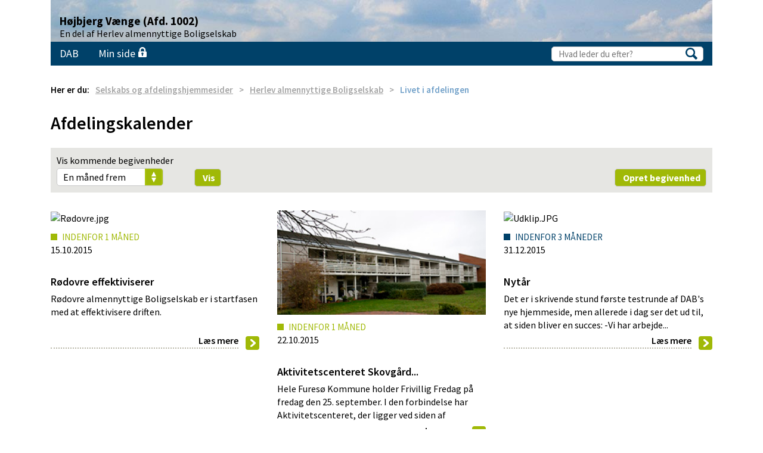

--- FILE ---
content_type: text/html; charset=utf-8
request_url: https://www.dabbolig.dk/herlev-almennyttige-boligselskab/afdelingsoversigt/hoejbjerg-vaenge/livet-i-afdelingen/afdelingskalender/
body_size: 15505
content:

    <!doctype html>
    <html xmlns:umbraco="http://umbraco.org" lang="en" ng-app="BoligExtra" ng-controller="MasterController">
    <head>
        <meta charset="utf-8">
        <meta http-equiv="X-UA-Compatible" content="IE=edge" />
        <meta name="viewport" content="width=device-width, initial-scale=1">

        <title>Livet i afdelingen - DAB</title>
<meta name="description" content=""/>

        <meta name="format-detection" content="telephone=no">

        <!--CookieConsent-->
        
        <script bex-mandatory id="cookie-consent-app" src="https://cookie.cdn.incomit.dk/assets/main.js" passive="true"></script>
        <!--End CookieConsent-->

        <link href="//fonts.googleapis.com/css?family=Source+Sans+Pro:400,600,700" rel="stylesheet" type="text/css">
        <link href="/css/bootstrap.min.css" rel="stylesheet">
        <link href="/css/bootstrap-theme.min.css" rel="stylesheet" />
        <link href="/css/FrontEndEdit.css" type="text/css" rel="stylesheet" />
        <link rel="stylesheet" type="text/css" href="/Dist/dab-css-min.css" />
        <script bex-mandatory src="/Dist/angular-vendor-min.js"></script>
        <script bex-mandatory src="/Dist/top-scripts-min.js"></script>

        
    
    <!-- Insert "Head" markup here -->



    </head>
    <body style="zoom: 1; z-index: 0;">

        <div id="mobileMenu">
    <menu-list node-id="10326"></menu-list>
</div>
        <div id="mainContainer">

            
            <nav class="navbar navbar-fixed-top top-nav afd-nav  no-print">
        <div class="main-header second-type">
            <div class="container bannerStyleRules">

                <div class="navbar-header">
                    <button onclick="javascript:$('html,body').animate({ scrollTop: 0 }, 500);" type="button" class="navbar-toggle collapsed" data-toggle="collapse" data-target="#navbar-mobile" aria-expanded="false" aria-controls="navbar">
                        <span class="sr-only">Toggle navigation</span>
                        <span class="icon-bar"></span>
                        <span class="icon-bar"></span>
                        <span class="icon-bar"></span>
                        <span class="icon-open"></span>
                    </button>

                            <div style="background-image: url(/ImageGen.ashx?Image=/media/2266/danske-skyer.jpg&width=1140&height=70&crop=Resize); width: 1110px; height: 70px; line-height: normal">
                                <a href="/herlev-almennyttige-boligselskab/afdelingsoversigt/hoejbjerg-vaenge/" class="companyDepartment" id="logo" style="text-underline: none; color: #000000; display: inline-block">
                                    <span style="padding-left: 15px;">H&#248;jbjerg V&#230;nge (Afd. 1002)</span>
                                </a>
                                <div class="clear"></div>
                                    <a href="/herlev-almennyttige-boligselskab/" style="text-underline: none; color: #000000; display: inline-block">
                                        <span style="padding-left: 15px;" class="small-text">En del af Herlev almennyttige Boligselskab</span>
                                    </a>
                            </div>


                </div>
                <div id="navbar" class="navbar-collapse collapse">
                    <ul class="nav navbar-nav navbar-right list-unstyled"></ul>
                </div>
                
            </div>
        </div>
        <div class="sub-nav second-type">
            <div class="container">
                <div class="inside">
                    <ul class="pull-left list-unstyled">
                        <li class="hidden-xs">
                            <a href="/">DAB</a>
                        </li>
                        <li>
                            <a href="/min-side/" id="min_side">Min side <span class="lock"></span></a>
                        </li>
                            <li>
                                <a href="/skriv-dig-op/" id="gemte" style="display: none;">
                                  
                                    <span class="hidden-xs">Gemte boligønsker</span> <span class="house"></span><span class="counter" id="savedCartWishes">0</span>
                                </a>
                            </li>


                    </ul>
                    <div id="top-search" class="pull-right">
                        <form action="/soeg/" method="GET" id="frmEzSearch">
                            <input type="text" name="q" id="txtezSearch" placeholder="Hvad leder du efter?">
                            <b>
                                <input type="submit" value="" id="submit-search">
                            </b>
                        </form>
                    </div>
                </div>
            </div>
        </div>
        <div class="clearfix"></div>
        




    </nav>

            <div glossary role="main">
                <div id="oldIE" class="oldIE no-print" style="display: none; width: 100%;">

                    <div class="container">
                        <div class="statsContain col-xs-12">
                            <p style="font-size: 21px; line-height: 35px; margin-bottom: 5px;">
                                
                                
                            </p>
                        </div>
                    </div>
                </div>
                
    <div class="container" id="loader-handle">
        <div class="row">
            <div class="col-md-12">
                <ul class="breadcrumbs list-unstyled pull-left" id="breadcrumbs" no-glossary>
    <li>Her er du:</li>
    
        <li class="step"><a href="/selskabs-og-afdelingshjemmesider/">Selskabs og afdelingshjemmesider</a></li>
        <li class="step"><a href="/herlev-almennyttige-boligselskab/">Herlev almennyttige Boligselskab</a></li>
    
    <li class="current">Livet i afdelingen</li>
</ul>
            </div>
        </div>
		<div class="row page-container">
			<div class="page-content normal-page col-md-12">
				
    <!-- Insert "Content" markup here -->


    <h1>Afdelingskalender</h1>








    <div class="page-filters">
        <div class="select-field pull-left">
            <p>Vis kommende begivenheder</p>
            <select name="categories">
                <option value="En måned frem">En måned frem</option>
                <option value="Tre måneder frem">Tre måneder frem</option>
                <option value="Seks måneder frem">Seks måneder frem</option>
            </select>
        </div>
        <input type="submit" class="green-btn pull-left news_filter_button" value="Vis">

        <input type="submit" class="green-btn pull-right news_filter_button" value="Opret begivenhed" id="openCreateEvent" data-toggle="modal" data-target="#event-modal">
        <div class="clearfix"></div>
    </div>











    <div class="row sections">

        <div class="col-md-4 col-sm-6 section">
            <div class="image-container">
                <img src="/media/1057/roedovre.jpg" alt="Rødovre.jpg" class="news_article_image">
            </div>
            <div style="font-size: 15px; text-transform: uppercase; color: #a0b907;">
                <span style="width: 11px; height: 11px; display: inline-block; background-color: #a0b907; margin-right: 8px;"></span>Indenfor 1 måned
            </div>
            <div class="date">15.10.2015</div>
            <p class="head">Rødovre effektiviserer</p>
            <p class="short-desc">
                Rødovre almennyttige Boligselskab er i startfasen med at effektivisere driften.
            </p>
            <a href="#" class="full-width-btn"><span class="text">Læs mere</span><span class="green-arrow-box"><span class="right-arrow"></span></span></a>
        </div>

        <div class="col-md-4 col-sm-6 section">
            <div class="image-container">
                <img src="/media/1029/skovgaarden-web.jpg" alt="Skovgården web.jpg" class="news_article_image">
            </div>
            <div style="font-size: 15px; text-transform: uppercase; color: #a0b907;">
                <span style="width: 11px; height: 11px; display: inline-block; background-color: #a0b907; margin-right: 8px;"></span>Indenfor 1 måned
            </div>
            <div class="date">22.10.2015</div>
            <p class="head">Aktivitetscenteret Skovgård...</p>
            <p class="short-desc">
                Hele Furesø Kommune holder Frivillig Fredag på fredag den 25. september. I den forbindelse har Aktivitetscenteret, der ligger ved siden af boligafd...
            </p>
            <a href="#" class="full-width-btn"><span class="text">Læs mere</span><span class="green-arrow-box"><span class="right-arrow"></span></span></a>
        </div>

        <div class="col-md-4 col-sm-6 section">
            <div class="image-container">
                <img src="" alt="Udklip.JPG" class="news_article_image">
            </div>
            <div style="font-size: 15px; text-transform: uppercase; color: #004169;">
                <span style="width: 11px; height: 11px; display: inline-block; background-color: #004169; margin-right: 8px;"></span>Indenfor 3 måneder
            </div>
            <div class="date">31.12.2015</div>
            <p class="head">Nytår</p>
            <p class="short-desc">
                Det er i skrivende stund første testrunde af DAB's nye hjemmeside, men allerede i dag ser det ud til, at siden bliver en succes: -Vi har arbejde...
            </p>
            <a href="#" class="full-width-btn"><span class="text">Læs mere</span><span class="green-arrow-box"><span class="right-arrow"></span></span></a>
        </div>

    </div>



    <div class="modal fade in" id="event-modal" aria-hidden="true" style="display: none;">
        <div class="modal-dialog">
            <div class="modal-content">
                <div class="modal-body">
                    <button type="button" class="close" data-dismiss="modal" aria-label="Close"><span aria-hidden="true">×</span></button>
                    <p class="head">Opret begivenhed</p>
                    <p>
                        Udfyld formularen nedenfor
                    </p>
                    <div class="important wrapper required">
                        <input type="text" placeholder="Overskrift">
                    </div>
                    <div class="important wrapper required">
                        <input type="text" placeholder="Dato">
                    </div>
                    <div class="important wrapper required">
                        <textarea placeholder="Tekst"></textarea>
                    </div>
                    <a href="#" id="submit-form" class="green-btn">Opret begivenhed</a>
                </div>
            </div>
            <!-- /.modal-content -->
        </div>
        <!-- /.modal-dialog -->
    </div>




				
				<div class="social-buttons col-md-6 col-md-offset-6">
					<a href="#" class="share">
					  <span class="icon"></span> 
					  Tip en ven
					</a>
					<a href="#" class="print">
					  <span class="print"></span> 
					  Print siden
					</a>
					<a href="#" class="facebook">
					  <span class="icon"></span> 
					  Del på Facebook
					</a>
              	</div>
			</div>
		</div>
    </div>

            </div>
            <footer class="no-print">
                <div class="container">
                    <div class="row">
                        <div class="col-md-1 col-sm-1 footer-icon">
                            <img src="/img/footer-icon.svg" alt="">
                        </div>
                        <footer-map></footer-map>

                        <div class="col-md-3 right-footer col-sm-10">
    <h3>Hurtig vej til ...</h3>
    <ul class="list-unstyled">
                <li><a href="/find-bolig/">Find bolig</a></li>
                <li><a href="/at-bo-alment/naar-du-flytter-ind-og-ud/">N&#229;r du flytter ind og ud</a></li>
                <li><a href="/kontakt/">Kontakt</a></li>
                <li><a href="/om-os/dabs-ydelser/persondatapolitik/">Persondatapolitik</a></li>
                <li><a href="/whistleblowerordningen/">Whistleblowerordningen</a></li>
                <li><a href="https://www.was.digst.dk/dabbolig-dk">Tilg&#230;ngelighedserkl&#230;ring</a></li>
        <div class="clearfix"></div>
    </ul>
    <a href="/login.aspx" id="footer-login">
        <span class="lock"></span><span class="text">
            Log ind på<br>
            Min side
        </span>
    </a>
    <div class="visible-lg visible-md translate-container">
        <div id="google_translate_element"></div>
        <p>DAB-Lejerbo tager forbehold for oversættelsen ikke er korrekt</p>
    </div>
</div>
                    </div>
                </div>
            </footer>

            <a href="#" id="go-to-top-mobile">
                <span></span></a>
            <!-- Include all compiled plugins (below), or include individual files as needed -->
            <script bex-mandatory src="/Scripts/Boligextra/Floatbox/floatbox.js"></script>
            <script bex-mandatory src="/Dist/bottom-scripts-min.js"></script>

            
    
    <!-- Insert "Scripts" markup here -->




            <!-- Google Tag Manager -->
            <noscript>
            <iframe src="//www.googletagmanager.com/ns.html?id=GTM-P2T6VX"
                    height="0" width="0" style="display: none; visibility: hidden"></iframe>
        </noscript>
        <script>
            window.addCookieEvent("_utma",
                function () {
                    (function (w, d, s, l, i) {
                        w[l] = w[l] || []; w[l].push({
                            'gtm.start':
                                new Date().getTime(), event: 'gtm.js'
                        }); var f = d.getElementsByTagName(s)[0],
                            j = d.createElement(s), dl = l != 'dataLayer' ? '&l=' + l : ''; j.async = true; j.src =
                                '//www.googletagmanager.com/gtm.js?id=' + i + dl; f.parentNode.insertBefore(j, f);
                    })(window, document, 'script', 'dataLayer', 'GTM-P2T6VX');
                },
                function () { });
        </script>
            
            <!-- End Google Tag Manager -->

            <script bex-mandatory type="text/javascript">
                function googleTranslateElementInit() {
                    new google.translate.TranslateElement({
                        pageLanguage: 'da',
                        layout: google.translate.TranslateElement.InlineLayout.SIMPLE
                    },
                        'google_translate_element');

                    // This is for overwriting the default text in the Google translater dropdown
                    setTimeout('$(".goog-te-menu-value span").first().html("Choose language")', 1000);
                }

                window.currentNodeId = '10326';
            </script>
            
            <script bex-mandatory type="text/javascript" src="//translate.google.com/translate_a/element.js?cb=googleTranslateElementInit"></script>

        </div>
    </body>
    </html>


--- FILE ---
content_type: text/html
request_url: https://www.dabbolig.dk/Templates/Menu/MenuSubLevel.html
body_size: 881
content:
<ul class="navigation-items" data-level="{{::menuItemSubLevel.Level}}" data-newbacktext="{{::menuItemSubLevel.ParentName}}">
    <li class="mm-current-page">
        <div class="nav-item " data-level="{{menuItemSubLevel.Level}}">
            <a ng-href="{{::menuItemSubLevel.Url}}" target="{{menuItemSubLevel.HasExternalUrl ? '_blank' : ''}}">{{::menuItemSubLevel.Name}}</a>
        </div>
    </li>
    <li ng-repeat="menuItem in menuItemSubLevel.Children">
        <div class="nav-item " ng-class="{'no-sub': menuItem.Children.length == 0, 'alt-nav-item': menuItem.UseAltNavigationClass}" data-level="{{::menuItem.Level}}">
            <a ng-href="{{::menuItem.Url}}" target="{{menuItem.HasExternalUrl ? '_blank' : ''}}">{{::menuItem.Name}}</a>
            <div ng-if="menuItem.Children.length > 0" class="slide">
                <a><i class="glyphicon glyphicon-menu-right"></i></a>
            </div>
        </div>
        <menu-sub-level ng-if="menuItem.Children.length > 0" menu-item-sub-level="menuItem"></menu-sub-level>
    </li>
</ul>


--- FILE ---
content_type: image/svg+xml
request_url: https://www.dabbolig.dk/img/footer-icon.svg
body_size: 7043
content:
<?xml version="1.0" encoding="utf-8"?>
<!-- Generator: Adobe Illustrator 16.0.0, SVG Export Plug-In . SVG Version: 6.00 Build 0)  -->
<!DOCTYPE svg PUBLIC "-//W3C//DTD SVG 1.1//EN" "http://www.w3.org/Graphics/SVG/1.1/DTD/svg11.dtd">
<svg version="1.1" id="Layer_1" xmlns="http://www.w3.org/2000/svg" xmlns:xlink="http://www.w3.org/1999/xlink" x="0px" y="0px"
	 width="65.157px" height="67.998px" viewBox="80.877 563.722 65.157 67.998" enable-background="new 80.877 563.722 65.157 67.998"
	 xml:space="preserve">
<g>
	<path fill="#FFFFFF" d="M122.932,564.321c3.805,0.637,7.725,1.143,11.096,2.922c1.736,0.824,3.313,1.924,4.716,3.515
		c1.837,2.098,3.385,4.412,4.238,6.973c1.953,5.251,2.734,10.835,3.052,16.737l-0.029,6.118c-0.333,5.164-0.868,10.314-2.054,15.16
		c-1.707,5.02-5.338,10.271-10.416,12.658c-7.768,3.631-17.301,3.572-26.168,3.066c-5.902-0.651-11.746-1.418-16.563-4.688
		c-2.85-2.01-4.759-4.846-6.249-7.782c-3.023-7.305-3.862-15.868-3.646-24.157c0.29-6.48,1.403-12.759,3.559-18.517
		c1.953-4.788,6.683-8.708,11.442-10.126c6.582-2.228,13.974-2.777,21.235-2.343C119.156,563.974,120.95,564.118,122.932,564.321z
		 M111.244,564.394c-5.801,0.304-11.804,0.882-16.954,3.124c-4.557,1.881-8.607,6.177-9.895,10.893
		c-3.631,11.066-3.775,24.954-0.68,36.353c0.955,3.429,2.517,6.61,5.077,9.374c1.953,2.126,4.383,3.501,6.929,4.397
		c3.92,1.476,8.274,1.852,12.6,2.344c8.26,0.361,17.012,0.448,24.317-2.793c4.007-1.663,7.493-5.468,9.33-9.344
		c1.548-2.561,1.808-5.656,2.387-8.622c0.709-4.803,1.128-9.923,1.042-14.87c-0.274-6.004-1.042-12.108-3.139-17.519
		c-1.013-2.965-2.965-5.555-5.323-7.869c-1.519-1.215-3.27-2.127-5.049-2.864C125.492,564.813,118.303,564.451,111.244,564.394z"/>
	<path fill="#FFFFFF" d="M109.754,570.859c0.434,0.637,1.273,1.07,1.013,1.953c-0.015,0.478-0.304,0.896-0.666,1.2
		c-0.13,0.376,0.029,0.868-0.246,1.187c0.145,0.405,0.318,0.811,0.217,1.287c-0.506,0.767-1.418,1.201-1.91,1.997
		c-0.448,0.39-1.201,0.491-1.736,0.217c-0.347-0.044-0.651,0.072-0.839,0.391c-0.159,0.563,0.058,1.156,0.261,1.663
		c0.304,0.145,0.651,0.217,0.969,0.333c1.07,0.304,1.808,1.403,1.953,2.444c0.145,1.128-0.593,2.04-0.361,3.125
		c-0.13,0.391-0.073,0.781-0.087,1.171c-0.362,1.403-0.449,3.053-0.029,4.456c0.246,0.491,0.347,1.056,0.737,1.49
		c0.073-0.203-0.13-0.348-0.13-0.55c-0.015-0.478-0.29-0.839-0.26-1.331c-0.246-1.1,0.043-2.285-0.159-3.429
		c-0.13-1.721,1.056-3.096,2.474-3.833c0.188-0.348,0.68-0.435,0.708-0.854c0.174-0.087,0.102-0.318,0.102-0.507
		c-0.159,0.102-0.102-0.13-0.188-0.231c-0.463-0.636-1.418-0.954-1.244-1.895c0.043-0.983,0.839-1.736,0.622-2.763
		c0.145-0.84,0.926-1.505,1.692-1.794c0.767,0.116,1.403-0.072,2.112-0.217c0.738-0.015,1.085,0.781,1.461,1.287
		c0.333,0.825,0.94,1.49,1.114,2.387c0.173-0.015,0.333-0.217,0.521-0.289c0.882-0.665,2.676-0.015,2.835-1.605
		c-0.362-0.275-0.882-0.29-1.201-0.68c-0.405-0.883-1.042-1.766-0.752-2.836c-0.159-0.622,0.087-1.331,0-1.953
		c-0.145-0.347-0.448-0.622-0.434-1.013c0.145-1.388,1.635-1.446,2.706-1.721c0.708-0.116,1.432-0.029,2.112,0.174
		c0.984,0.304,1.91,1.171,2.126,2.198c0.304,1.909-0.825,3.356-0.825,5.208c0.29,1.563,2.141,1.302,3.139,2.024
		c0.506,0.131,0.912,0.464,1.36,0.709c1.027,1.317,1.476,2.879,1.924,4.441c0.81,1.128,1.215,2.401,1.331,3.805
		c0.231,1.013,1.302,1.678,1.62,2.661c0.983,1.476,1.736,3.053,2.285,4.716c0.637,1.52,0.839,3.227,2.083,4.499
		c0.795,0.854,1.07,2.011,1.041,3.197c0.536,1.171-0.101,2.43-0.94,3.313c-1.88,1.909-3.935,3.674-6.032,5.28
		c-1.244,1.084-3.254,2.3-2.72,4.253c0.13,0.708,0.593,1.258,1.027,1.852c0.463,0.535,1.07,0.939,1.533,1.504
		c0.145-0.028,0.29,0.188,0.362,0.318c0.014,0.202,0.188,0.405,0.058,0.622c-0.304,0.391-0.795,0.318-1.229,0.361
		c-0.448-0.087-0.825-0.419-1.302-0.333c0.376,0.29,0.94,0.608,1.042,1.144c0.318,0.188-0.015,0.376-0.029,0.593
		c-0.926,0.579-2.083,0.348-3.096,0.102c-0.651-0.231-1.07-1.013-1.823-0.983c-0.781-0.333-2.17-0.275-2.155-1.462
		c0.116-1.012,0.419-1.967,0.535-2.994c0.275-1.013,0.101-2.17-0.26-3.096c-0.419-1.576-0.854-3.211-0.926-4.875
		c-0.072-0.361,0.13-0.737-0.087-1.041c-0.94,0.535-2.069-0.145-3.067,0.087c-0.694,0.028-0.622-0.753-0.94-1.129
		c-0.492,1.201-0.448,2.72-0.549,3.993c-0.231,1.389-0.42,2.792-0.781,4.137l-0.072-0.029c0.014,0.073-0.029,0.174-0.058,0.261
		l0.087-0.029l-0.029,0.088l-0.058-0.059c-0.159,1.461-0.998,2.748-0.824,4.354c-0.043,1.359,1.49,2.155,2.155,3.096
		c0.666,0.347,1.461,0.839,1.721,1.591c0,0.261-0.203,0.434-0.318,0.651c-1.547,0.636-2.979-0.405-4.267-1.1
		c-0.854-0.289-1.779-0.435-2.575-0.883c-0.796-1.07,0.043-2.314,0.101-3.457c-0.116-0.622,0.231-1.272,0-1.909
		c0-0.724-0.188-1.433-0.333-2.127c-0.318-0.636-0.159-1.461-0.347-2.141c-0.246-1.042,0.217-2.185,0.318-3.283
		c-0.737,0.839-1.056,1.996-1.75,2.922c-0.781,2.011-2.141,3.775-2.344,6.032c-0.058,0.998-0.289,2.126,0.391,2.95
		c0.593,0.955,1.375,1.881,2.314,2.604c0.159,0.289,0.434,0.622,0.217,0.955c-0.261,0.534-0.81,0.506-1.273,0.578
		c-1.375-0.188-2.619-0.883-3.516-1.981c-0.622-0.854-2.083-0.463-2.169-1.736c-0.145-0.593,0.246-0.94,0.361-1.418
		c0.203-0.781,0.478-1.533,0.506-2.387c-0.419-1.895-0.593-4.238,0.043-6.118c0.405-1.563,1.258-2.938,2.401-4.195
		c-0.015-0.131-0.159-0.159-0.26-0.188c-0.188-0.145-0.304-0.391-0.55-0.332c-0.145-0.188-0.391-0.116-0.579-0.203
		c-1.244-0.506-2.532-0.926-3.906-1.157c-1.533-0.65-3.342-0.796-4.528-2.185c-0.13,0-0.173-0.217-0.26-0.332
		c-1.143-1.375-1.172-3.342-0.984-5.034c0.116-1.779,0.55-3.501,0.94-5.208c0.174-1.215,0.072-2.518-0.419-3.559
		c-0.188,0.044-0.275,0.275-0.347,0.434c-0.391,1.52-1.519,2.72-1.635,4.354c-0.116,1.143,0.159,2.228-0.26,3.284
		c-0.535,0.926-0.607,2.054-1.1,3.023c-0.376,1.243-0.506,2.574-0.694,3.905c0.159,0.854-0.188,1.577-0.738,2.185
		c-0.622,0.463-1.273,0.882-2.083,0.94c-0.231,0.23-0.651,0.043-0.854,0.361c-0.26,0.058-0.391,0.246-0.622,0.361
		c-0.376-0.101-1.012,0.058-1.042-0.419c-0.405-0.666,0.275-1.129,0.42-1.693c0.26-0.274,0.376-0.68,0.723-0.853
		c0.593-0.681,1.403-1.027,1.895-1.794c0.173-1.62-0.159-3.313-0.13-4.977c0.116-0.911,0.015-1.924,0.26-2.792
		c0,0,0.102,0.029,0.058-0.159c0.246-1.272,0.738-2.444,0.984-3.718c-0.232-1.924,0.029-3.818,0.579-5.525
		c0.361-1.042,0.607-2.112,1.2-3.066c0.391-1.172,1.505-1.924,2.387-2.792c1.302-0.767,2.618-1.461,3.891-2.314
		c0.506-0.666,1.186-1.057,1.403-1.852c-0.231-0.116-0.478,0.028-0.68-0.131h0.029c-0.087-0.101-0.492-0.115-0.579-0.391
		c-0.203-0.304-0.246-0.665-0.362-1.012c0.188-0.768,0.752-1.375,0.969-2.127c0.405-0.622,0.709-1.302,0.911-2.011
		c0.796-0.811,1.982-0.883,2.864-1.62C106.962,569.717,108.481,570.107,109.754,570.859z M122.151,570.57
		c-1.07-0.029-2.445-0.145-2.995,0.94c-0.145,0.361,0.029,0.723,0.159,1.041c0.145,0.665-0.202,1.49,0.102,2.155
		c-0.275,1.013,0.188,1.896,0.81,2.633c0.405,0.261,0.969,0.275,1.461,0.188c0.492-0.058,0.68-0.868,1.215-0.68
		c0.058,0.26-0.116,0.477-0.304,0.68c-0.333,0.376-0.767,0.65-1.229,0.563c-0.231,0.218,0.015,0.623-0.202,0.839
		c-0.261,0.564-0.854,0.883-1.433,0.955c-1.215,0.145-2.3,0.738-3.11,1.693c-0.145,0.549,0.015,1.215-0.333,1.678
		c-0.275,0.593-0.897,0.781-1.403,1.012v0.203c1.229,0.478,2.271,1.635,2.604,2.893c0.203,1.52,0.261,3.241,0.043,4.716
		c0.174,1.216,0.839,2.229,1.1,3.414c0.173,0.391,0.058,0.897,0.391,1.216c0.535,0.217,1.056,0.478,1.563,0.781
		c1.533,0.752,1.374,2.372,1.721,3.703c0.173,0.868,0.26,1.765,0.622,2.546c0.594,0.39,1.403,0.347,2.141,0.347
		c0.145,0.015,0.145,0.217,0.102,0.333c-0.246,0.405-0.478,0.824-0.607,1.272c0.116,0.232,0.333,0.449,0.318,0.709
		c-0.029,0.333-0.304,0.622-0.651,0.651c-0.419,1.417-0.361,3.096,0.058,4.499c0.275,1.996,1.186,3.92,0.694,6.046
		c-0.015,0.912-0.608,1.693-0.362,2.633c0.434,0.709,1.403,0.651,2.112,0.854l1.244,0.781c0.81-0.028,1.461,0.333,2.242,0.391
		c0.13,0,0.246-0.087,0.231-0.231c-1.085-1.085-2.676-1.996-3.327-3.414c-0.868-4.397,0.159-8.91,1.635-12.787
		c0.203-1.346,1.461-2.995,0.13-4.21c-1.476-1.316-3.139-2.314-4.947-2.894c-0.506-0.245-1.128-0.217-1.606-0.55
		c-0.058-0.245,0.231-0.317,0.362-0.463c1.056,0.275,2.097,0.551,3.096,0.984c1.201,0.665,2.589,1.143,3.457,2.344
		c0.723,0.68,1.1,1.605,0.897,2.633c1.288,0.578,2.662,0.969,4.108,1.172c0.086,0.101-0.015,0.26-0.102,0.361
		c-0.738,0.404-1.49,0.752-2.141,1.374c-2.561,1.924-2.908,4.962-4.499,7.378c0.029,1.07-0.072,2.097,0.072,3.124
		c0.232,0.651-0.087,1.52,0.68,1.953c0.911,0.926,2.155,1.07,3.284,1.476l0.159-0.102c0.073-0.202-0.145-0.361-0.246-0.492
		c-1.186-1.041-2.314-2.213-2.647-3.717c-0.289-1.982,1.534-3.212,2.908-4.427h0.116v-0.087l2.734-2.242
		c0.897-0.593,1.606-1.302,2.344-2.127c0.666-0.766,1.605-1.446,1.866-2.4c0.029-0.319,0.058-0.811-0.029-1.114
		c-0.333-0.087-0.579-0.362-0.955-0.348c-0.188,0.087-0.159,0.304-0.188,0.478c-0.087,0.159-0.261,0.202-0.419,0.261
		c-1.157-0.231-1.722-1.548-2.126-2.503c-0.231-0.391-0.159-0.896-0.478-1.244c-1.953-1.272-4.08-2.141-6.191-3.052
		c-0.955-0.391-1.968-0.622-2.792-1.36c-0.13-0.939-0.651-1.721-0.781-2.676c0.289-1.259,0.622-2.531,0.448-3.964
		c0.217-0.824,0.55-1.692,0.419-2.575c-0.246-0.014-0.607,0.073-0.68-0.173c1.143-0.478,2.256-1.605,2.604-2.792
		c0.115-0.044,0.303-0.044,0.333,0.102c-0.029,0.824-0.463,1.475-0.926,2.111c0.622,1.057,1.345,2.069,1.967,3.125
		c0.666,1.1,1.027,2.329,1.417,3.544c0.666,2.3,2.835,3.848,4.137,5.888c1.288,1.446,0.651,3.703,2.445,4.918
		c0.072,0.044,0.203,0.131,0.289,0.029c0.029-0.507-0.549-0.811-0.708-1.259c-0.058-0.159-0.217-0.376,0-0.521
		c0.463,0.102,0.506,0.665,0.868,0.911c0.39,0.116,0.767,0.304,1.171,0.42c0.174-1.375-1.027-2.314-1.721-3.356
		c-0.868-2.141-1.548-4.354-2.575-6.408c-0.579-1.519-2.068-2.72-2.633-4.195c-0.304-1.635-0.535-3.298-1.62-4.6
		c-0.289-0.97-0.448-1.982-0.854-2.894c-0.521-1.128-1.765-1.359-2.69-1.952c-0.81-0.29-1.707-0.42-2.358-1.1
		c-0.622-0.825-0.173-1.997-0.087-2.908c0.217-1.056,0.767-2.054,0.579-3.211C124.292,571.467,123.178,570.744,122.151,570.57z
		 M114.788,576.979c-0.724,0.188-1.432,0.376-2.243,0.333c-0.969,0.462-1.027,1.576-1.07,2.561c-0.202,0.419-0.564,0.81-0.492,1.315
		c0,0.507,0.463,0.825,0.781,1.201c0.159,0.102,0.274-0.145,0.434-0.029c0.246,0.362,0.101,0.868,0.029,1.259
		c-0.015,1.041-1.201,1.577-1.953,2.112c-1.157,1.099-1.374,2.733-1.114,4.34c-0.072,1.678,0.448,3.37,0.854,4.976
		c0.058,0.246,0.116,0.564,0.058,0.81c-0.579-0.289-1.042-0.824-1.49-1.33c-0.419-0.825-0.839-1.649-1.07-2.546
		c-0.231-1.201-0.231-2.546,0.116-3.732c-0.275,0-0.535,0.217-0.81,0.289c-0.492,0.102-0.159,0.694-0.29,1.013
		c-0.014,1.143,0.015,2.401-0.029,3.516c0.434,1.272,1.114,2.459,1.533,3.731c0.68,0.261,1.375,0.507,2.04,0.796
		c1.577,0.478,2.965,1.447,4.238,2.59c0.81,0.289,1.692,0.419,2.474,0.795c0.246,0.377,0.81,0.724,0.622,1.157l0.058-0.058
		c0.13,0.261,0.13,0.579,0.231,0.854c0.231,1.605,1.91,2.59,1.982,4.253c0.188,0.535,0.738,0.391,1.172,0.42
		c0.636,0.014,1.316,0.65,1.88,0.072c0.058-0.072,0-0.174-0.058-0.231c-0.492-0.261-1.172-0.318-1.403-0.94
		c-0.419-0.94-1.071-1.794-1.172-2.864c-0.173-0.955-0.55-1.822-0.882-2.705c-0.26-0.55-0.81-1.027-1.288-1.432
		c-0.448-0.146-0.708-0.594-1.171-0.753l-1.967-1.389c-0.13-0.087-0.333-0.015-0.419-0.202c-0.318-0.159-0.695-0.348-0.883-0.651
		c0.043-0.173,0.246-0.087,0.362-0.158c0.636,0.274,1.244,0.606,1.895,0.853c0.246,0.174,0.506,0.405,0.81,0.506
		c0.376,0.406,0.868,0.623,1.331,0.854c0.29,0.101,0.29,0.463,0.564,0.55c1.143,0.766,1.519,2.097,1.823,3.327
		c0.448,0.853,0.622,1.865,0.868,2.82c0.102,0.115,0.087,0.448,0.304,0.361c0.275,0.318,0.68,0.348,1.071,0.391
		c0.477-0.261,0.795,0.304,1.258,0.333c0.217-0.015,0.506,0.058,0.593-0.159c-0.145-0.13-0.246-0.405-0.463-0.333
		c-0.419-0.419-1.071-0.607-1.36-1.172c0.072-0.057,0.087-0.13,0.072-0.202c-0.087-0.043-0.101,0.044-0.13,0.102
		c-0.434-0.622-0.434-1.433-0.593-2.17c-0.29-1.287-0.304-2.69-0.984-3.819c-1.432-1.229-3.125-1.895-4.802-2.575
		c-1.085-2.039-0.449-4.513-0.434-6.77l0.101-0.159c0.246,0.854,0.173,1.75,0.26,2.677c0.275,1.172,0.073,2.502,0.579,3.602
		c0.405,0.145,0.724,0.491,1.143,0.622c0.173-0.015,0.246,0.304,0.419,0.202c-0.318-1.172-0.694-2.343-1.201-3.428
		c-0.13-1.302,0.246-2.445,0.072-3.776c0-1.678-0.868-3.385-2.502-3.992c0.014-0.188-0.101-0.188-0.231-0.231
		c-0.174-0.304-0.116-0.767-0.043-1.1c0.087-0.463,0.521-0.13,0.795-0.145c0.564-0.043,0.564-0.665,0.897-0.969
		c0.101-0.839-0.188-1.736,0.535-2.314c0.347-0.781-0.448-1.36-0.723-2.011C115.511,577.773,115.41,577.008,114.788,576.979z
		 M122.672,584.573c-0.246,0.839-0.145,1.88-0.203,2.763c-0.304,0.81,0.101,1.678,0.173,2.444c-0.347,1.129-0.318,2.488-0.13,3.675
		l0.101,0.101c0.637-0.795,0.767-1.967,0.506-2.994c0.087-0.578,0.246-1.07,0.101-1.692c-0.434-1.346,0.275-2.676,0-4.079
		C123.164,584.573,122.859,584.327,122.672,584.573z M103.664,584.963c-0.145,0.073-0.275,0.188-0.318,0.348
		c0.535,0.607,0.665,1.635,0.289,2.372c-0.289,0.478-0.781,0.897-1.302,1.057c-0.767,0.202-1.49-0.072-2.083-0.463l-0.072,0.058
		c-0.217,0.593,0.593,0.579,0.854,0.955c0.896,0.26,2.054,0.174,2.69-0.622c0.694-0.695,0.767-1.722,0.593-2.677
		C104.155,585.629,104.069,585.137,103.664,584.963z M101.841,586.512c-0.26,0.043-0.303,0.317-0.318,0.535
		c0.072,0.217,0.26,0.289,0.477,0.289c0.231-0.043,0.304-0.289,0.333-0.492C102.304,586.612,102.058,586.482,101.841,586.512z
		 M104.112,590.156c-0.347,0.666-0.449,1.505-0.318,2.315c0.174,0.434,0.116,1.258,0.752,1.2c-0.087-1.215-0.275-2.257-0.13-3.501
		L104.112,590.156z M107.049,570.469c-1.23-0.361-2.141,0.535-3.125,1.042c-0.275,0.145-0.623,0.101-0.81,0.434l-0.883,2.141
		c-0.188,0.724-1.244,1.403-0.549,2.185c0.492,0.347,1.229,0.333,1.822,0.217c0.724-0.332,1.765-0.419,2.011-1.33
		c0.304-0.318,0.376-0.724,0.434-1.129c0.159-0.043,0.275,0.072,0.347,0.188c0.231,0.954-0.434,1.75-1.172,2.271
		c-0.549,0.564-1.287,0.521-1.981,0.651c-0.796,1.07-1.678,2.271-2.807,3.037c-2.285,1.114-5.179,2.807-5.656,5.599
		c-0.854,1.837-1.36,3.979-1.273,6.047c0.275,1.822-0.506,3.486-1.042,4.99c-0.232,1.1-0.318,2.387-0.232,3.573
		c-0.029,0.043-0.086,0.087,0,0.13c-0.101,1.52,0.478,3.313-0.39,4.615c-0.912,0.708-1.852,1.504-2.459,2.474
		c-0.073,0.26-0.333,0.637-0.073,0.882c1.229,0.029,1.794-1.519,2.922-1.793c0.116-0.015,0.217,0.13,0.174,0.26
		c-0.275,0.275-0.651,0.448-0.882,0.753c0.116,0.115,0.246-0.029,0.391,0.028c0.723-0.188,1.316-0.883,1.533-1.563
		c0.246-2.705,0.521-5.381,1.664-7.71c0.318-1.374,0.275-2.85,0.347-4.253c1.215-2.488,1.938-5.179,3.327-7.595
		c0.087-0.159,0.203-0.404,0.419-0.419c0.087,0.028,0.116,0.115,0.13,0.188c-0.304,0.478-0.391,1.057-0.68,1.563
		c-0.695,1.374,0.492,2.561,0.521,3.92c0.347,2.068-0.651,3.849-0.854,5.815c-0.072,1.027-0.188,2.083-0.101,3.153
		c0,1.722,0.94,3.327,2.488,4.138c2.199,0.796,4.557,1.229,6.77,1.953c0.767,0.434,1.765,0.636,2.17,1.533
		c-1.837,1.678-2.821,3.862-3.183,6.22c-0.043,1.577,0.318,3.038,0.261,4.586c-0.029,1.129-0.709,1.996-0.825,3.096
		c0.304,0.694,1.085,0.882,1.707,1.229c1.013,0.535,1.49,1.909,2.69,2.083c0.506,0.044,1.085,0.087,1.461-0.289
		c0.015-0.131-0.029-0.231-0.13-0.318c-2.155-1.505-3.53-3.849-2.864-6.48c0.781-3.53,3.067-6.438,4.441-9.735
		c0.593-0.825,0.463-2.055,0.116-2.937c-2.04-3.227-5.381-5.28-8.983-5.686l-0.26-0.159c-0.058-0.13,0.101-0.173,0.145-0.26
		c0.984,0.101,1.953,0.145,2.98,0.217c0.55-0.261,0.405-0.897,0.724-1.302c0.058-0.029,0.188-0.059,0.231,0.028
		c0.145,0.607-0.246,1.057-0.261,1.635c0.535,0.188,0.998,0.535,1.519,0.781c1.823,1.259,3.833,2.937,4.73,5.02l0.086,0.42
		l0.362,0.231c0.26,0.217,0.825,0.188,0.781,0.636c-0.376,0.651-0.724,1.331-1.013,2.025c-1.49,3.342,0.275,6.9,0,10.415
		c-0.116,0.781-0.391,1.52-0.391,2.314c0.463,0.811,1.461,0.781,2.228,1.1c1.143,0.637,2.242,1.36,3.63,1.433
		c0.174-0.058,0.434-0.072,0.391-0.348c-0.781-0.781-1.779-1.258-2.589-2.024c-1.258-1.086-1.403-2.864-1.171-4.398
		c0.781-2.574,1.446-5.192,1.649-7.999c0-1.548,0.868-2.966,0.362-4.499c-2.329-3.183-5.367-6.147-8.983-7.522
		c-0.666-0.289-1.417-0.419-2.054-0.767c-0.217-0.665-0.391-1.345-0.651-1.996c-0.203-0.563-0.535-1.085-0.738-1.649
		c-0.26-1.634-0.029-3.385-0.043-5.077l0.13-0.391c0.448-0.332,1.027-0.405,1.432-0.854c0.159-0.217,0.304-0.463,0.203-0.752
		c-0.318-0.607-0.738-1.157-0.912-1.823c-0.072-0.202-0.101-0.506,0.102-0.65c0.752-0.13,0.564,0.883,1.07,1.172
		c0.159-0.463,0.246-1.057,0.13-1.533c-0.145-1.056-1.114-1.896-2.083-2.199c-0.072,0.015-0.086,0.102-0.072,0.159
		c-0.043,0.072-0.101,0.174-0.217,0.13c-0.795-0.839-0.882-2.169-0.521-3.254c0.188-0.318,0.506-0.608,0.897-0.594
		c0.463,0.145,1.114,0.217,1.447,0.333c-0.058-0.058,0.014-0.116,0.058-0.159c0.868-0.217,0.767-1.346,1.664-1.605
		c0.318-0.015,0.275-0.391,0.231-0.607c-0.521-0.637,0.13-1.331-0.043-2.055c0.348-0.405,0.796-0.781,0.694-1.374
		c-0.058-0.391-0.376-0.637-0.651-0.911C108.712,571.048,107.888,570.729,107.049,570.469z M126.577,586.873
		c-0.173,0.781-0.376,1.605-0.622,2.387l0.029,1.62c-0.231,0.448,0.043,1.113-0.347,1.505c-0.492,0.694,0.116,1.461,0.289,2.141
		c0.275,0.478,0.116,1.272,0.854,1.432c1.172,0.478,2.43,0.781,3.472,1.505c0.68,0.217,1.316,0.506,1.924,0.896
		c0.694,0.29,1.374,0.681,2.025,0.984c-0.289-0.681-0.839-1.259-1.215-1.896c-1.403-1.446-3.053-2.85-3.356-4.875
		C129.022,590.504,128.168,588.464,126.577,586.873z M115.612,601.194c0.318,0.477,0.839,0.939,1.259,1.402h0.072
		c0.014-0.448-0.29-0.767-0.521-1.113C116.148,601.411,115.931,601.18,115.612,601.194z M129.89,604.448
		c-0.318,0.738-0.579,1.477-0.839,2.243c-0.492,1.634-1.056,3.341-1.114,5.077c0.391-0.854,0.666-1.751,1.085-2.59
		c0.781-1.533,2.185-2.979,3.646-3.877v-0.072h-0.029C131.64,605.157,130.845,604.623,129.89,604.448z M123.192,604.521
		l-0.029,0.058c0.289,0.13,0.506,0.521,0.839,0.492c0.029-0.145,0.145-0.304,0.102-0.42
		C123.829,604.535,123.496,604.564,123.192,604.521z M122.773,606.836c0.174,0.26,0.506,0.448,0.607,0.737
		c0.043-0.217,0.116-0.419,0.13-0.65C123.265,606.879,123.019,606.647,122.773,606.836z"/>
</g>
</svg>


--- FILE ---
content_type: application/javascript
request_url: https://www.dabbolig.dk/Scripts/Boligextra/Floatbox/modules/core_534.js
body_size: 27034
content:
/* Floatbox 5.3.4 */
(function(n,y,E,o0,kX){var jq='topleft',jr='caption2',js='indexLinks',jt='newWindowLink',ju='keydown',jv='{color:',jw='select',jx='<a href="',jy='&nbsp;',jz='data-fb-tooltip',jA='lastInstance',jB='lastChild',jC='Alpha(Opacity=',jD='text/html',jE='afterFBLoaded',jF='afterBoxStart',jG='scrollHeight',jH='showNewWindow',jI='showPrint',jJ='proportionalResize',jK='maxContentWidth',jL='pipIndexThumbs',jM='showIndexThumbs',jN='createTextNode',jO='outerClosePos',jP='beforeItemStart',jQ='beforeItemEnd',jR='releaseCapture',jS='onmousedown',jT='insertBefore',jU='printLinkCenter',jV='printLinkLeft',jW='infoLinkCenter',jX='infoLinkLeft',jY='fbbrPanel',jZ='fbblPanel',ka='fbtrPanel',kb='fbtlPanel',kc='caption2Corner',kd='captionCorner',ke='imageClickCloses',kf='autoFitSpace',kg='centerOnResize',kh='inFrameResize',ki='startAtClick',kj='crossFadeImages',kk='enableImageResize',kl='autoEndVideo',km='autoFitMedia',kn='navOverlayPos',ko='navOverlayWidth',kp='controlsType',kq='getIframeWindow',hW='Top',hX='drop',hY='mup',hZ='css',ia='Center',ib='visible',ic='Holder',id='" rel="nofloatbox">',eX='Header',fM='Footer',ie='100%',f0='topBox',ig='"/>',ih='clearTimeout',ii='marginRight',ij='loadPageOnClose',ik='clientHeight',il='fbCaption2',im='fbCaption',n0='removeAttribute',io='scroll',ip='fbShadowCorner',iq='fbShadowBottom',ir='fbShadowRight',is='fbBackground',it='afterItemEnd',iu='onItemEnd',iv='stickyDragMove',iw='onmousemove',ix='srcElement',iy='controlsTop',iz='panelPadding',iA='roundCorners',iB='boxBackgroundImage',iC='cornerRadius',iD='outerBorder',iE='enableDragResize',iF='removeScrollbars',iG='outsideClickCloses',iH='autoFitImages',iI='enableDragMove',iJ='showThis',gO='onmouseout',gP='Right',gQ='url(',gR='fixed',gS='absolute',gT='bl',gU='childNodes',gV='caption',gW='topInstance',gX='placement',gY='getAttribute',gZ='substring',ha='media',hb='fbCaliper',hc='textAlign',hd='fbShadowLeft',he='fbShadowTop',hf='filter',hg='fbSlowLoad',hh='enableWrap',hi='newWindowLinkCorner',hj='fbPlayPause',hk='fbSubControls',hl='showClose',hm='showItemNumber',hn='enableKeyboardNav',ho='autoFitHTML',hp='endTask',fN='tl',fO='</a>',fP='max',fQ='f_',fR='onerror',fS='fbItemNumber',fT='paddingLeft',fU='fbCorners2',fV='offsetLeft',fW='fbCover',fX='createElement',fY='indexLinksCorner',fZ='fbNavControls',ga='ownerDocument',gb='target',gc='itemNumberCorner',gd='resizeTool',ge='overlayOpacity',gf='numIndexLinks',gg='overlayFadeDuration',gh='boxColor',gi='showNavOverlay',gj='toLowerCase',gk='tooltip',gl='splice',gm='documentElement',gn='body',eY='span',eZ='Corner',fa='titleOff',fc='fbCornerLeft',fd='fbCornerBottom',fe='fbCornerRight',ff='cssText',fg='fbLoaderGif',fh='showItem',fi='offsetTop',fj='onmouseover',fk='hintNext',fl='hintPrev',fm='zIndex',fn='printLinkCorner',fo='infoLinkCorner',fp='controlsLeft',fq='padding',fr='splitResize',fs='controlsPos',ft='navType',fu='pause',ej='0',ek='t',el='frame',em='once',en='click',eo='slide',ep='none',eq='onload',er='borderWidth',es='opacity',et='position',eu='touches',ev='fbClose',ew='setAttribute',ex='fbControls',ey='showPlayPause',ez='showHints',eA='imageFadeDuration',eB='shadowType',eC='colorTheme',dI='Left',dJ='br',dK='iframe',dL='*',dM='resize',dN='overflow',dO='fbCornerTop',dP='fbPause',dQ='fbPlay',dR='fbCorners',dS='shadowSize',dT='draggerLocation',dU='resizeDuration',dV='footer',dW='header',dX='document',dp='img',dq='l',dr='hidden',ds='boxTop',dt='boxLeft',du='fbPrintLink',dv='backgroundColor',dw='zoomBorder',dx='getElementsByTagName',cY='offsetHeight',cZ='fbIndexLinks',da='fbInfoLink',db='fbRightNav',dc='fbLeftNav',cM='WidgetDiv',cN='no',cO='paddingBottom',cP='fbOuterClose',cQ='scrolling',cA='fbNewWindowLink',cB='innerHTML',cC='paddingRight',cD='fbDragger',cE='backgroundPosition',cF='appendChild',cG='parentNode',cH='controlsCorner',cI='test',cr='a',cs='replace',ct='cursor',cu='fbOverlay',cv='className',cw='fbShadows',ce='auto',cf='visibility',cg='onclick',ch='fbOverlayNext',ci='zoomSource',bX='fbFooter',bY='display',bZ='firstChild',bN='bottom',bO='fbHeader',bP='fbOverlayPrev',bH='backgroundImage',bI='href',bB='offsetWidth',bC='fbResizer',bw='fbNext',bx='fbPrev',bp='Panel',bq='fbBoxLiner',bm='push',bi='title',bg='right',ba='px',bb='fbContentWrapper',Y='fbZoomImg',Q='fb',G='length',F='fbContent',C='fbBox',B='style',A='',w='height',u='left',s='top',q='width',bc=fb.data.A,t=bc&&bc.fb.data;if(!(t&&t.Y))return;var bJ=t.ZG,bd=t.C,iK=t.W,go=iK.ZB,hq=20,kr='500px',iL=16,gp=62,eD=t.UB,cR=t.XA,N=t.XZ,bj=t.W9,iM=t.UA,cj=t.T9,hr=t.UI,ck=t.X0,cx=t.V1,iN=t.YK,gq=t.XE,ks=t.V2,kt=t.UJ,iO=t.U9,fv=t.YS,dd=t.ZC,gr=t.W7,eE=t.WF,by=t.Z7,iP=t.VS,eF=t.VU,bQ=t.YP,de=t.US,dy=t.UE,fw=t.UG,hs=t.UZ,dY=t.U0,ht=t.ZD,gs=t.TY,bn=t.VN,fx=t.YU,iQ=t.ZQ,fy=t.WD,fz=t.VE,ca=t.XW,dZ=t.M,cS=t.T1,fA=bd.U3,gt=bd.U2,eG=bd.YM,kJ=bd.Y9,hu=bd.Z0,hv=bd.W6,dz=bd.VR,hw=bd.ZK,eH=fb.$,bz=fb.addEvent,iR=fb.removeEvent,dA=fb.stopEvent,bR=fb.setInnerHTML,hx=fb.getOuterHTML,gu=fb.encodeHTML,iS=fb.decodeHTML,cb=fb.extend,dB=fb.forEach,iT=fb.executeJS,iU=fb.ajax,bK=fb.getStyle,ku=fb.ownerInstance,gv=fb.nodeContains,ea=fb[kq],iV=fb.getIframeDocument,fB=fb.getViewport,eI=fb.getScroll,dC=fb.getLayout,bD=bc[dX],cl=bD[gn],df=bD[gm],kv=df[dx]('head')[0]||df,hy=bc.scrollTo,gw=[],gx=[],kK=fy+'magnify_minus.cur',hz=fy+'404.jpg',eJ=['Caption','Caption2',eX,fM],iW={yes:io,no:dr},eb=isNaN,dg='-99999px',hA='about:blank',be,iX,iY,hB,fC,K,bL,kw,hC;function kL(dD){var a=this,hD=y,iZ=-1,M={},gy=cb(go),ec={},ja=0,hE=0,eK={},jb=[],cT={},jc=gx[G],bS={},hF={},ed={},f,z,eL,eM,gz,cU,jd,hG,hH,je,hI,ee,bT,U,dh,dE,bo,gA,gB,eN,hJ,hK,cc,cm,cJ,kx,gC,jf,fD,gD,gE,hL,hM,hN,eO,fE,jg,eP,cn,bh,dF,eQ,hO,gF,gG,jh,fF,co,eR,di,br,gH,gI,ji,eS,ef,hP,eg,dj,eT,bs,gJ,bE,cV,eU,jj,fG,hQ,jk,dk,fH,jl,hR,jm,cp,dl,cy,cK,gK,gL;dY(function(b){iZ=N(iZ,b.Z8);if(dD&&!b.S&&b.YW){hD=n;if(!a.YE)a.YE=b}});if(hD)cb(gy,iK.U8);cb(gy,iK.WG);gx[bm]([]);bJ[bm](a);hs([jA,gW,jB,f0],a);cb(a,{Y:n,Z8:iZ+1,YW:dD,Z3:E,X1:{},U:[],X:[],Z1:{U:[],X:[],ZL:{}},Z9:{U:[],X:[]},ZR:{U:[],X:[]},ZF:{U:[],X:[]},W4:{X:[]},I:[],WB:[],O:{},VD:function(b,c,d,g,i){dl=c;a.T=d;dl.P=(b&&a.V||t).P;if(!b&&bk(bQ(g,'beforeBoxStart'))===y||bk(bQ(g,jP))===y)return!b&&cleanupBox();if(!d.H)a.U[gl](0,0,d);a.UW(d,g);if(!br)return!b&&a.XM();if(t.Q)dZ[gk].U1();if(t.Y0&&g.XG)t.Y0.end();if(b){if(a.V){a.W1(a.V,a.V.W[dW]==dl.W[dW],a.V.W[dV]==dl.W[dV]);bk(bQ(a.V.W,iu));bk(bQ(a.V.W,it))}}else{a.UX(d);if(f.XD){di=n;t.Q=a}else if(f.XG){gG=n;t.Y0=a}if(a.YE)a.YE[fu](n);if(eG)dZ.ie6.TX(f[eC]);a.U4();a.VB();a.VH();a.V3()}if(f.randomOrder)a.T4();by(S(a.Y6))},W1:function(b,c,d){var g=eJ[G],i;try{if(b.YX&&a[F]&&(i=a[F][bZ]))hS(i,b.YQ)}catch(e){}while(g--){try{var h=eJ[g],m=a[Q+h],j=b[h[gj]()+ic];if(j&&(i=m&&m[bZ])&&!(c&&h==eX)&&!(d&&h==fM))hS(i,j)}catch(e){}}},UW:function(b,c){var d=a.I,g=ht(),i=0,h;d[G]=br=bh=0;gH=n;hN=jg=y;while(i<g[G]){h=g[i++];if((h==b||h.group&&h.group==b.group)&&!(t.WC(h,'R')&&!h.R)&&h.W[iJ]!==y){h.W0=y;if(h==b)bh=d[G];d[bm](h);if(h.N)hN=n;else{gH=y;if(h.ZX)jg=n}}}br=d[G];ec={};z=a.X1=cb({},gy,c)},UX:function(b,c){f=cb(z);if((c=f.colorImages)&&b.N||(c=f.colorHTML)&&b.B||(c=f.colorMedia||f.colorVideo)&&b.ZX||(c=f.color||f.theme)&&c!=ce)f[eC]=c;if(c=f.graphicsType)f[kp]=c;if(!eb(c=f.appendToForm))f.attachTo=bD.forms[+c];if(f[hp]=='cont')f[hp]='loop';if(f[ft]=='upper')f[ft]='overlay';if(f[ft]=='lower')f[ft]='button';if(c=f.showUpperNav)f[gi]=c;if(c=f.upperNavWidth)f[ko]=c;if(c=f.upperNavPos)f[kn]=c;if(c=f.controlPos)f[fs]=c;if(c=f.mainColor)f[gh]=c;if(f.zoomImageStart===y||f.zoomImages===y)f[ci]=y;if(hr(c=f[fr]))f[fr]=c!=cN;if(cx(c=f.dropShadow))f[eB]=c?hX:ep;if(cx(c=f.enableDrag))f[iI]=c;if(cx(c=f.autoSizeImages))f[iH]=c;if(cx(c=f.autoFitOther||f.autoSizeOther))f[ho]=f[km]=c;if(cx(c=f.hideFlash))f.hideObjects=c;if(cx(c=f.youtubeAutoEnd))f[kl]=c;if(cx(c=f.resizeImages))f[kk]=c;if(f.doAnimations===y||bd.WH){f[dU]=f[eA]=f[gg]=0;f[kj]=y}if(!f[dU])f[ci]=f[ki]=f[fr]=y;if(f[fr])f[ci]=E;if(f[cQ]==cN||!dz)f[ho]=y;if(!f[hn])f[ez]=cN;if(f[iH]===y)f[kh]=y;if(f[eC]==ce)f[eC]=b.N?'black':b.ZX?'blue':'white';a.Z3=f},U4:function(){var g=a.I;function i(b,c){var d=cR((eE(b,16)+eE(c,16))/2).toString(16);return(d[G]<2?ej:A)+d}if(br>1){eR=f.doSlideshow;var h=/overlay|both/i[cI](f[ft]),m=/button|both/i[cI](f[ft]);a.ZP=gH&&h;a.Y4=m||!gH&&h}else eR=a.ZP=a.Y4=f[hm]=f[gf]=f.randomOrder=y;if(!eR)f[ey]=y;fF=f.startPaused;if(dD){if(!f[ge]){f[gg]=0;if(f[iG]!==y)f[ge]='0.00001'}}else{f[iG]=y;f[ge]=0;f[iI]=!gG;f[iF]=y}if(jg)f[dT]=el;if(hw)f[iE]=y;if(hw||eG)f[kg]=y;if(di||gG)f[kf]=2;bs=f[iD]=eD(f[iD]);dF=f.innerBorder=eD(f.innerBorder);if(K=/(#(\w\w)(\w\w)(\w\w))\|(#(\w\w)(\w\w)(\w\w))/.exec(f[gh]+A)){f[gh]='#'+i(K[2],K[6])+i(K[3],K[7])+i(K[4],K[8]);fD=[K[1],K[5]]}f[eB]=eG?ep:f[eB]||hX;f[dS]=f[eB]==ep?0:/^(0|4|8|12|16|24)$/.test(f[dS]+A)?f[dS]:12;if(!f[iC]||f[iB]||fD)f[iA]=ep;U=f[iA]==ep||!fA?0:eD(f[iC]);if(U){if(f[dS]){U=U<7?4:U<11?8:U<17?12:20}bs=f[iD]=bj(bs,U)}f[iC]=U;gJ=bs*2;eQ=dF*2;f[dT]=f[iE]?f[dT]||el:E;f[gd]=f[ke]?jq:f[gd]!=jq&&(bd.op||hw||bd.VY&&!bd.TK)?'both':f[gd]||ct;hG=U&&f[iA]!=s;hO=U?U-bs:0;gF=hO*2;bT=eD(N(0.293*hO,U/2-bs));bE=bT+bs;cV=bE*2;fG=f[fq]=N(f[fq],bT,bj(U,12)-bs);hQ=fG*2;fH=fG-bT;jk=N(fH,f[iz]);gD=gE=eO=eP=fE=hM=hL=y;var j=[],k=g[G],l,o,r;while(k--){l=g[k].W;gD=gD||!!bQ(l,gV);gE=gE||!!bQ(l,jr);eO=eO||!!bQ(l,'info');eP=eP||!!bQ(l,jI);fE=fE||!!bQ(l,jH);hM=hM||!!bQ(l,dW);hL=hL||!!bQ(l,dV)}if(gD)j[bm](gV);if(gE)j[bm](jr);if(eO)j[bm]('infoLink');if(eP)j[bm]('printLink');if(fE)j[bm](jt);if(f[hm])j[bm]('itemNumber');if(f[gf])j[bm](js);k=j[G];while(k--){o=f[j[k]+'Pos'];if(cd(o,1)!='c')bS[o]=Q+o+bp}if(a.Y4||f[hl]||f[ey]||fE&&f.newWindowLinkPos==f[fs]||f[gf]&&f.indexLinksPos==f[fs]){a[iy]=cd(f[fs],0)==ek;a[fp]=cd(f[fs],1)==dq;a[cH]=f[fs];bS[a[cH]]=Q+a[cH]+bp}else a[iy]=a[fp]=a[cH]=E;k=j[G];while(k--){r=j[k];o=f[r+'Pos'];var v=r+hW,p=r+ia,x=r+dI;a[v]=cd(o,0)==ek;a[p]=cd(o,1)=='c';a[x]=cd(o,1)==dq;if(a[p]){o=a[v]?ek:'b';a[x]=!(bS[o+dq]&&!bS[o+'r'])}}k=j[G];while(k--){r=j[k];if(r!=js&&r!=jt&&a[r+hW]==a[iy]&&a[r+dI]==a[fp])a[r+dI]=!a[fp];a[r+eZ]=(a[r+hW]?ek:'b')+(a[r+dI]?dq:'r');bS[a[r+eZ]]=Q+a[r+eZ]+bp;if(a[r+ia])hF[a[r+eZ]]=n}if(eO)ed[a[fo]]=n;if(eP)ed[a[fn]]=n;if(f[hm])ed[a[gc]]=n},Y2:function(c){if(ck(c))c=bJ[c];if(!(c&&c.Y))c=a;if(c.YW)return;var d=c.Z8,g=de().Z8;if(d>=g)return;c.Z8=g+1;dY(function(b){if(b[C]&&b.Z8>d){b.Z8--;b.VO()}});hs([gW,f0],c)},VO:function(b){b=ck(b)?bJ[b]:b&&b.Y?b:a;var c=[cu,cw,dR,fU,C,is,fg,bq,bb,dc,db,bP,ch,bC,Y,cP,kb,ka,jZ,jY,cD],d=c[G],g=+b.Z3[fm]+d*b.Z8;while(d--)I(a[c[d]],[fm,(g+d)+A])},T4:function(){var b=a.I,c=br,d;while(--c){d=cR(t.W8()*(c+1));K=b[c];b[c]=b[d];b[d]=K;if(c==bh)bh=d;else if(d==bh)bh=c}if(eR||t.ZU)bh=0;a.T=b[bh];a.X1=z=cb({},gy,a.T.W);f[ci]=y},VB:function(){var b=a.I,c=a.ZE,d=f.attachTo,g=cl,i,g;if(d){g=d==en&&(i=a.T.P&&a.T.P[gb])&&i[ga]==bD?i[cG]:eH(d)||cl;while(g&&!/^(body|div|form|td|li)$/.test(dd(g))){i=g;g=g[cG]}a.V9=d==en&&i&&i.nextSibling}a.G=g;c(Y,E,dp);c(hg,E,dp);if(f[ge])c(cu,cl);a.WQ(c(C));if(f[dS]){c(cw,a[C]);c(ir,a[cw]);c(ip,a[cw]);c(iq,a[cw]);if(f[eB]!=hX){c(he,a[cw]);c(hd,a[cw])}}c(dR,a[C]);if(U){if(fA==hZ){if(bs)c(fU,a[C])}else{c(dO,a[dR]);c(fe,a[dR]);c(fd,a[dR]);c(fc,a[dR])}}if(hM)c(bO,a[C]);if(hL)c(bX,a[C]);if(f.showOuterClose)c(cP,a[C],cr,be.hintClose);c(is,a[C]);c(fg,a[C]);c(bq,a[C]);if(bS.tl)c(bS.tl,a[bq]);if(bS.tr)c(bS.tr,a[bq]);c(bb,a[bq]);if(a.ZP){c(dc,a[bb],cr);c(db,a[bb],cr);c(bP,a[bb],cr,be[fl]);c(ch,a[bb],cr,be[fk])}if(hN&&f[kk]!==y)c(bC,a[bb],cr,be.hintResize);if(bS.bl)c(bS.bl,a[bq]);if(bS.br)c(bS.br,a[bq]);if(gD)c(im,a[Q+a[kd]+bp]);if(gE)c(il,a[Q+a[kc]+bp]);if(ed.tl)c('fbtlWidgetDiv',a[kb]);if(ed.tr)c('fbtrWidgetDiv',a[ka]);if(ed.bl)c('fbblWidgetDiv',a[jZ]);if(ed.br)c('fbbrWidgetDiv',a[jY]);if(eO&&(a[jX]||a[jW]))c(da,a[Q+a[fo]+cM],eY);if(eP&&(a[jV]||a[jU]))c(du,a[Q+a[fn]+cM],eY);if(f[hm])c(fS,a[Q+a[gc]+cM],eY);if(eP&&!(a[jV]||a[jU]))c(du,a[Q+a[fn]+cM],eY);if(eO&&!(a[jX]||a[jW]))c(da,a[Q+a[fo]+cM],eY);if(a[cH]){c(ex,a[Q+a[cH]+bp]);if(a.Y4){c(fZ,a[ex]);c(bx,a[fZ],cr,be[fl]);c(bw,a[fZ],cr,be[fk])}if(f[hl]||f[ey]){c(hk,a[ex]);if(f[ey]){c(hj,a[hk]);c(dQ,a[hj],cr,be.hintPlay);c(dP,a[hj],cr,be.hintPause)}if(f[hl])c(ev,a[hk],cr,be.hintClose)}}if(f[gf])c(cZ,a[Q+a[fY]+bp],eY);if(fE)c(cA,a[Q+a[hi]+bp]);if(f[iE])c(cD,a[bq]);a.VO()},WQ:function(b){return b&&a.G&&(a.V9?a.G[jT](b,a.V9):a.G[cF](b))},ZE:function(b,c,d,g,i){fw(a[b]);d=d||'div';var h=a[b]=bD[fX](d),m=h[B],j=[A,'Moz-','Webkit-','Ms-'],k,l;if(d==cr){h[bI]=hA;h[ew]('rel','nofloatbox');m.backgroundSize=ce}if(d==dK){h[cQ]=i||ce;h.frameBorder=ej;h[ew]('allowTransparency','true');h.align='middle';h.src=hA}if(d==dp){h.alt=A;h.src=fz}h.id=b;h[cv]='fbx fb_'+f[eC];if(g&&!/no|never/.test(f[ez])&&!cT[b])h[bi]=g;h.hideFocus=n;m[bY]=ep;l=j[G];while(l--){m[iO(j[l]+'boxSizing')]='content-box';m[iO(j[l]+'transitionDuration')]='0s'}if(c){if(b==F&&(k=c[bZ]))c[jT](h,k);else c[cF](h)}a[b]=h;if(bJ[G]==1)fb[b]=h;jb[bm](h);return h},VH:function(){function O(b,c,d){if(ks(b)){var g=b[G];while(g--)O(b[g],c,d)}else if(b)bz(b,c,d,a.W4.X)}K=(f[kp]||A)[gj]();if(!cS&&(K=='english'||K!='international'&&bd.WN=='en'&&!bd.XQ)){dj='0 0';eT='0 100%';hI=8}else{dj='100% 0';eT='100% 100%';hI=0}if(f.strongControls)dj=eT;var bl=f[ez]!=em?function(){}:function(d){bU(function(){if(a[d][bi]){var b=A,c=a.YE;a[d][bi]=A;cT[d]=n;if(a.ZP){b=d==ev?cP:d==cP?ev:(K=/fbOverlay(Prev|Next)/.exec(d))?Q+K[1]:(K=/fb(Prev|Next)/.exec(d))?cu+K[1]:A;if(a[b])a[b][bi]=A;cT[b]=n}if(c){if(c[d])c[d][bi]=A;if(c[b])c[b][bi]=A}}},M,d,1600)};O([a[C],a[cu]],cg,function(b){b=b||bc.event;var c=(b[gb]||b[ix]).id;if(eN)return dA(b);if(/fb(Outer)?Clo/.test(c))a.end();else if(/fb(Overlay$|Sha|Hea|Foo)/.test(c)){if(f[iG]!==y)a.end()}else if(/fb(Overlay)?(Pre|Lef)/.test(c))a[cS?'YA':'WX']();else if(/fb(Overlay)?(Nex|Rig)/.test(c))a[cS?'WX':'YA']();else if(c==dQ)a[fu](y);else if(c==dP)a[fu](n);else return;return dA(b)});if(a.ZP){O(a[dc],fj,function(){if(!M[fQ+bq])bt(a[bP],n);I(a[bx],[cE,eT]);return n});O(a[db],fj,function(){if(!M[fQ+bq])bt(a[ch],n);I(a[bw],[cE,eT]);return n});O([a[bP],a[ch]],fj,function(){bl(this.id);return this[iw]()});O([a[dc],a[bP]],iw,a[dc][fj]);O([a[db],a[ch]],iw,a[db][fj]);O(a[dc],gO,function(){bt(a[bP]);I(a[bx],[cE,dj])});O(a[db],gO,function(){bt(a[ch]);I(a[bw],[cE,dj])});O([a[bP],a[ch]],gO,function(){bt(this);bF(M,this.id)})}var bf=[a[ev],a[cP],a[dQ],a[dP],a[bx],a[bw],a[bC]];O(bf,fj,function(){if(this!=a[bC])this[B][cE]=eT;bl(this.id);return n});O(bf,gO,function(){if(this!=a[bC])this[B][cE]=dj;bF(M,this.id)});fx(bf);O(a[C],jS,cW);O(a[C],'touchstart',cW);O(bc,'orientationchange',function(){if(co){cc=cm=eL=eM=0;fI();a.YZ(S(a.Z2,n))}});if(f[hn]&&!t.XC){t.XC=n;bz(bD,ju,a.VZ,gw)}if(bJ[G]==1){if(!gt){bz(bc,dM,S(fI,n),gw);bz(bc,io,S(fI,n),gw)}if(f[kg]!==y){bz(bc,dM,function bV(d){if(fC||hB||cJ)return;dY(function(b,c){if(b[C]&&b.T==b.V){hB=d!==n;b.Z2(E,0,0,function(){b.XS();b.YC();if(!c){hB=y;if(d!==n)bV(n);b.YT()}})}})},gw)}}function cW(h){if(!(a&&a.V&&a[F]))return;h=h||bc.event;var m=!!h[eu];if(m){this[jS]=E;if(h[eu][G]>1)return}var j=m?h[eu][0]:h,k=j[gb]||j[ix],l=k[B]||{},o=cl[B],r=l[ct],v=o[ct],p=j.pageX||j.clientX,x=j.pageY||j.clientY,D=a.V,H=a.O,J=H[C],T=J[u],V=J[s],W=H[bb],X=H[F]||W,P=X[u],Z=X[s],bA=[],bW,bM,bu,R;if(!(dD||gG||/^fb(Sha|Hea|Foo|Clo|Out)/.test(k.id)))a.Y2();if(!/^fb/.test(k.id)||k.id=='fbMedia')return;if(k==a[cD]){if(D.XV)R=(D.E||W[q])/(D.F||W[w]);p-=cc;x-=cm;o[ct]=l[ct]='nw-resize';cJ=n}else if(k==a[F]&&D.N&&X[q]>W[q]){bW=W[q]-X[q];bM=W[w]-X[w];a.YC(n);bu=n}else if(!(f[iI]!==y&&!gv(a[cw],k)&&!gv(a[bO],k)&&!gv(a[bX],k)&&(dd(a[F])==dp||!gv(a[bb],k))))return;bF(M,eo);if(!cJ)bU(function(){o[ct]=l[ct]='move'},M,'cur',250);if(bD.setCapture){bD.setCapture();bz(bD,'losecapture',bv,bA)}bz(bD,m?'touchmove':'mousemove',bG,bA);bz(bD,m?'touchend':'mouseup',bv,bA);if(!m)return dA(h);function bG(b){if(a.S||!a.Y||b[eu]&&b[eu][G]>1)return;var c=b[eu]?b[eu][0]:b,d=(c.pageX||c.clientX)-p,g=(c.pageY||c.clientY)-x,i=d+g;if(!eN&&d*d+g*g>9){eN=n;if(!dD)a.Y2();a.ZE(fW,a[C]);a[fW][B][fm]=+a[C][B][fm]+99;L(a[fW],n)}if(eN){if(cJ){if(D.XV){g=i/(R+1);d=i-g}cc=d;cm=g;a.Z2(y)}else{if(d||g){o[ct]=l[ct]='move';if(bu){I(a[F],[u,N(bj(P+d,0),bW),s,N(bj(Z+g,0),bM)])}else{I(a[C],[u,(T+d),s,(V+g)])}}}}bF(M,hY);bU(S(bv),M,hY,1500);return dA(b)}function bv(b){bF(M,'cur');bF(M,hY);while(K=bA.pop())iR(K);if(bD[jR])bD[jR]();if(!a.S&&a.Y){if(cJ){cJ=y;a.YT()}else if(bu){bu=y;X[u]=a[F][fV];X[s]=a[F][fi]}else{J[u]=a[C][fV];J[s]=a[C][fi];if(f[iv]){hJ+=J[u]-T;hK+=J[s]-V}}a.XR();by(function(){eN=y},50)}o[ct]=v;l[ct]=r;a[fW]=fw(a[fW]);return dA(b)}}},VZ:function(b){var c=de(),d=c&&c.V,g=c&&c.Z3,i;if(!(d&&t.V0(bc)&&g[hn]))return;var h=b.keyCode||b.which,m=b.ctrlKey||b.metaKey,j=m||b.altKey||b.shiftKey;if(h==37||h==39){if(c.I[G]>1&&!(b.altKey||b.shiftKey)){i=n;m=(m?5:1);if(cS&&h==39||!cS&&h==37)c.WX(m);else c.YA(m);if(g[ez]==em){if(c.Y4)c[bx][bi]=c[bw][bi]=A;if(c.ZP)c[bP][bi]=c[ch][bi]=A;cT[bx]=cT[bw]=cT[bP]=cT[ch]=n}}}else if(h==32){if(!(d.B||j)){i=n;if(eR){c[fu](!fF);if(g[ey]&&g[ez]==em){c[dQ][bi]=c[dP][bi]=A;cT[dQ]=cT[dP]=n}}}}else if(h==9){if(c[bC]&&d.N&&!j){i=n;if(c[bC][cg]){c[bC][cg](b);if(g[ez]==em){c[bC][bi]=A;cT[bC]=n}}}}else if(h==27){if(!j){i=n;if(c[ev]&&g[ez]==em)cT[ev]=n;c.end()}}if(i)return dA(b)},V5:function(b){var c,d,g;try{c=ea(a[F]);d=c&&c[dX];g=d&&dy(3,c)}catch(e){}if(g&&!fv(g,hA)){if(b!==n&&!(z[w]&&z[q])){I([d[gm],d[gn]],[dN,ib]);if(dD)hy(cp[u],cp[s]);ky(z[q],z[w],a)}if(f[hn])bz(d,ju,function(e){try{if(!(c&&c.fb&&c.fb.data.XC))a.VZ(e)}catch(e){}},a.X);if(!dD)bz(d[gm],en,function(){if(ea(de()[F],n)!=c)a.Y2()},a.X)}},pause:function(b){if(eR){fF=b;if(b)bF(M,eo);else a[fh](eg);if(f[ey]){a[dQ][B][s]=b?A:dg;a[dP][B][s]=b?dg:A}}},showItem:function(b){if(a.S||!ck(b)||b==dE||!(a.V&&a.I[b])||bk(z[jQ],a)===y)return;var c=cb({},gy,a.I[b].W);if(bk(c[jP],a)===y)return;bh=b;a.T=a.I[bh];ec=z;a.X1=z=c;bF(M,eo);cz(E,E,y);a.W1(a.V,ec[dW]==z[dW],ec[dV]==z[dV]);bk(ec[iu]);bk(ec[it]);a.WZ();a.Y6()},WX:function(b){if(dE==bh){var c=(dE-(b||1))%br;if(c<0)c+=br;if(f[hh]||c<dE)a[fh](c)}},YA:function(b){if(dE==bh){var c=(dE+(b||1))%br;if(f[hh]||c>dE)a[fh](c)}},V3:function(d){var g=a.T,i=f[dS],h=f[ci],m=h&&g.D,j=f.textColor,k=f.strongTextColor,l=f.controlsOpacity,o=a[Y],r=a[C],v=a[cu],p=a[is],x=p[B],D=a[dR],H=a[fU],J=a[bP],T=a[ch],V=a.O,W=N(120-cV,70),X=cj(W/2),P,Z;if(!d){a.V=dE=a.W2=a.S=E;hJ=hK=cc=cm=0;cp=eI();bo=fB();if(bK(cl,et)=='static')cU=bn();else{cU=dC(cl);cU[u]+=cp[u];cU[s]+=cp[s]}L(r,n);K=r.offsetParent;L(r);if(K==cl)cn=cU;else{cn=dC(K);cn[u]+=cp[u];cn[s]+=cp[s]}K=E;gA=cn[u]-cU[u];gB=cn[s]-cU[s];P=a.YO(m?g:dl,h);if(m&&!P[q])P=a.YO(dl,h);if(h){P[u]-=cU[u];P[s]-=cU[s];o.src=m&&g.D.src||fz;o[q]=P[q]||1;o[w]=P[w]||1;I(o,[u,P[u],s,P[s],er,f[dw],bY,A]);cl[cF](o);V[Y]=P;bt(r);V[C]={};if(g.Y3){g.W3=n}}else{P[u]-=cn[u];P[s]-=cn[s];dB(P,function(b,c){r[B][b]=c+ba});V[C]=P;if(f[dU])L(a[fg],n)}a.Y1=bn(P[u]-X,P[s]-X,W,W,r);bt(a[bq]);if(di)cL(r,0,M);I(r,[s,dg,q,0,hc,cS?bg:u]);L([r,p,a[bq]],n);r.tabIndex=ej;I(a[bb],[q,0,w,0,er,dF]);V[bb]=bn();if(!f[dU])V[C][s]=r[fi];I([a[bO],a[bX]],[u,-bE,cf,dr]);Z=bK(a[cP],q,n);eU=eD(N(f[dS],f[kf],Z/2));jj=eU*2;Z=-cR((Z+bE)/2);I(a[cP],[f[jO]==fN?u:bg,Z,s,Z]);a[hg].src=fy+'loader_black.gif';if(v){I(v,[dv,f.overlayColor||A,bY,A]);jm=y;cL(v,f[ge],M,f[gg],function(){if(!jm&&!a.S&&a.Y)a.WZ()})}else a.WZ();return by(S(a.V3,1))}if(fD){var bA=fD[0],bW=fD[1],bM='linear-gradient('+bA+', '+bW+')';I(p,[bH,bM,bH,'-webkit-'+bM,bH,'-moz-'+bM,bH,'-o-'+bM,bH,'-ms-'+bM,bH,'-webkit-gradient(linear, 0% 0%, 0% 100%, from('+bA+'), to('+bW+'))']);if(!x[bH])I(p,[hf,'progid:DXImageTransform.Microsoft.Gradient(StartColorStr='+bA+',EndColorStr='+bW+')'])}if(f[iB]&&!(x[bH]||x[hf]))x[bH]=gQ+f[iB]+')';if(f[gh]){I([p,D],[dv,f[gh]])}if(fD||f[bH])D[B][dv]='transparent';D[B].borderColor=f.outerBorderColor||A;a[bb][B].borderColor=f.innerBorderColor||A;if(j||k){var bu=bD[fX](B),R='fb_'+bJ[G],bG=A;r[cv]+=' '+R;R='#fbBox.'+R+' #fb';if(j){bG=R+'IndexLinks, '+R+'IndexLinks a, '+R+'NewWindowLink a, '+R+'ItemNumber '+jv+j+'}\n'}if(k){bG+=R+'Caption, '+R+'Caption2, '+R+'tlWidgetDiv a, '+R+'trWidgetDiv a, '+R+'blWidgetDiv a, '+R+'brWidgetDiv a, '+R+'IndexLinks a:hover, '+R+'NewWindowLink a:hover '+jv+k+'}'}bu[ew]('type','text/css');try{bu[cF](bD[jN](bG))}catch(e){if(bu.styleSheet)bu.styleSheet[ff]=bG}kv[cF](bu);jb[bm](bu)}if(!U){I(D,[u,-bs,s,-bs,er,bs])}else{gz=bK(D,dv);jd=bK(D,'borderTopColor');if(fA==hZ){I(D,[u,-bE,s,-bE,cC,cV,cO,cV,dv,H?jd:gz]);I(H,[u,-bT,s,-bT,cC,2*bT,cO,2*bT,dv,gz])}else if(a[dO]){var bv=a[dO][B],O=a[fe][B],bl=a[fd][B],bf=a[fc][B];bv[w]=O[q]=bl[w]=bf[q]=U+ba;bv[cC]=O[cO]=bl[fT]=bf[cO]=(cV-U)+ba;bv[u]=bv[s]=O[bg]=O[s]=bl[bg]=bl[bN]=bf[u]=-bE+ba;bf[s]=(U-bE)+ba;L([a[dO],a[fe],a[fd],a[fc]],n)}a.Z6(fN);a.Z6('tr');a.Z6(dJ);a.Z6(gT)}L([D,H],n);if(a[cw]){var bV=0,cW=!hG,cq=a[ir][B],dG=a[iq][B],eV=a[ip][B],fJ=a[he]?a[he][B]:{},dm=a[hd]?a[hd][B]:{};if(f[eB]=='halo')bV=i;else if(f[eB]=='hybrid'){bV=cj(0.5*i);fJ[s]=dm[u]=(i-bV)+ba}Z=-bE-i;I(a[cw],[u,Z,s,Z]);fJ[u]=cq[s]=dG[u]=dm[s]=-bV+ba;fJ[cC]=cq[cO]=dG[cC]=dm[cO]=(cV-U+bV)+ba;cq[cC]=eV[cC]=eV[cO]=dG[cO]=(cV+2*i)+ba;if(U){Z=(bV+cV)+ba;if(cW)dm[cO]=Z;if(cW||f[dT]==el)cq[cO]=dG[cC]=Z}var eh=gQ+fy+'s'+i+'_r'+U+'_',ei=eh[cs]('_r'+U,'_r0'),eW='.png)';fJ[bH]=eh+s+eW;cq[bH]=eh+bg+eW;eV[bH]=(cW||f[dT]==el?ei:eh)+'corner'+eW;dG[bH]=(cW?ei:eh)+bN+eW;dm[bH]=eh+u+eW;L([a[he],a[ir],a[ip],a[iq],a[hd]],n)}a.UL();if(a.ZP){if(/yes|always/.test(f[gi])||f[gi]==em&&!t.VW){I([J,T],[cE,eT]);cL(J,l,M);cL(T,l,M)}}cL(a[bC],l,M);cL(a[cD],l,M);if(f.hideObjects!==y){a.YN('object');a.YN('embed');a.YN(dK)}if(f.hideJava!==y)a.YN('applet');if(v&&!gt){v[B][et]=gS;fI()}if(eG)a.YN(jw)},YO:function(b,c,d){var g=y,i=b&&b.R,h=b&&b.D,m=b&&b.P;if(c&&h&&!d){g=dC(h);var j=bK(h,fT,n),k=bK(h,'paddingTop',n),l=bK(h,cC,n),o=bK(h,cO,n),r=bK(h,'borderTopWidth',n);g[u]+=j+r-f[dw];g[s]+=k+r-f[dw];g[q]-=j+l+2*r;g[w]-=k+o+2*r}if(!g&&(f[ki]!==y||d==en)&&ck(m.x))g=bn(m.x,m.y);if(g&&(g[u]>bo[q]||g[s]>bo[w]||g[u]+g[q]<0||g[s]+g[w]<0))g=E;if(!g)g=bn(cj(bo[q]/2),cj(bo[w]/3));g[u]+=cp[u];g[s]+=cp[s];return g},WZ:function(){bU(function(){if(a.S||!a.Y)return;var b=a[hg],c=a[Y][cG]?a[Y]:dd(a[F])==dp&&a[bq][B][es]=='1'?a[F]:E;L(b,n);if(c){I(b,[u,c[fV]+(c[q]-(b[q]||gp))/2,s,c[fi]+(c[w]-(b[w]||gp))/2,fm,(+c[B][fm]+99)+A]);c[cG][cF](b)}else if(!a[C][bB]){L(a[fg],n);a.J(a.Y1)}},M,'slow',750)},J:function(D){var H=[[],[]],J={},T=[0,0],V=[],W=[],X,P=!a.S&&(cJ||dk||hB)?0:f[dU],Z=a[bO]&&!a[bO][B][bY]&&a[bO][B],bA=a[bX]&&!a[bX][B][bY]&&a[bX][B],bW=a.O,bM=arguments,bu=bM[G],R,bG;if(D=='wh'){J[s]=1;J[w]=1}else if(D=='hw'){J[u]=1;J[q]=1}while(bu--){var bv=bM[bu];if(iN(bv)&&t.WC(bv,'node')&&(R=bv.node)){bG=R.id||'x';bW[bG]=bW[bG]||{};dB(bv,function(b,c){if(b!='node'){var d=R[B],g=J[b]||0,i=bW[bG][b],h;if(!ck(i)||d[bY]||d[cf])i=c;h=c-i;if(b==q||b==w){i=N(i,0);c=N(c,0);h=c-i;if(h>350)V[g]=n;V[g]=V[g]||h>350;if(dd(R)==dp)d=R;if(bG==C){if(Z&&b==q)H[g][bm]([Z,b,i+cV,h]);if(bA){if(b==q)H[g][bm]([bA,b,i+cV,h]);else H[g][bm]([bA,s,i+bE,h])}}}T[g]=N(T[g],Math.abs(h));if(b==es)X=n;H[g][bm]([d,b,i,h]);bW[bG][b]=c}})}else if(gq(bv))W[1]=bv}a.X2(dM);(function O(){if(M[fQ+cu])bU(O,M,dM,30);else{var l=H[0]?0:1,o=H[l],r=V[l]?4.93:10.5,v=V[l]?0.683:0.617,p=P?r*iM(bj(T[l],2000),v)*P/3.5:0;if(X&&!l)p=N(p,30*iM(f[eA],1.8));if(!l){W[0]=function(){H[0]=W[0]=E;O()}}x(P?0:1,gr()-bj(10,p/2),0)}function x(b,c,d){if(!t.Y)return;var g=gr(),i=N(g-c,0.2),h=(i+(d||i))/2,m=o[G],j,k;if(!p||b>1)b=1;while(m--){j=o[m];if(!j[0]){b=1;break}k=j[2]+j[3]*b;if(j[1]==es){if(hu)j[0][hf]=k<1?jC+k*100+')':A}else k=cj(k)+(j[0][B]?0:ba);j[0][j[1]]=k}if(b>=1){a.X2(dM);fx(o);if(W[0])W[0]();else if(W[1]){W[1]();fx(W)}}else{a.TV(S(x,b+(h/p),g,i),dM)}}})()},TV:function(b,c){if(iX){gx[jc][bm]({k:c,f:b});bc.postMessage(jc+A,dL)}else bU(b,M,c)},X2:function(b){var c=gx[jc],d=c[G];if(iX){if(b==dL)fx(c);else{while(d--){if(c[d].k==b){c[gl](d,1);break}}}}else bF(M,b)},Z6:function(b,c){var d=a[dR][B],g=a[fU]&&a[fU][B],i=bd.WJ,h,m;eK[b]=c?0:U;if(fA==hZ){h=iO(i[0]+(cd(b,0)==ek?s:bN)+i[1]+(cd(b,1)==dq?u:bg)+i[2]);d[h]=c?ej:U+ba;if(g)g[h]=c?ej:hO+ba}else{m=b==fN?a[dO]:b=='tr'?a[fe]:b==dJ?a[fd]:a[fc];if(!m)return;var j='v:roundrect',k=32768,l=U*2,o=bD[fX](j),r=bD[fX](j),v=o[B],p=r[B];v[ff]=p[ff]='behavior:url(#default#VML);display:inline-block;position:absolute;';if(b==fN){v[q]=p[q]=k;v[w]=l;v[u]=v[s]=0;p[w]=gF;p[u]=p[s]=bs}else if(b=='tr'){v[q]=l;v[w]=p[w]=k;p[q]=gF;v[u]=-U-1;v[s]=0;p[u]=bs-U-1;p[s]=bs}else if(b==dJ){v[q]=p[q]=k;v[w]=l;p[w]=gF;v[bg]=1;v[s]=-U-1;p[bg]=bs+1;p[s]=bs-U-1}else{v[q]=l;v[w]=p[w]=k;p[q]=gF;v[u]=0;v[bN]=bd.V7?1:0;p[u]=bs;p[bN]=bs+(bd.V7?1:0)}o.id=r.id=Q+b;o.arcsize=r.arcsize=c?ej:'1';o.fillcolor=o.strokecolor=bs?jd:gz;r.fillcolor=r.strokecolor=gz;bR(m);m[cF](o);m[cF](r)}},VT:function(){if(a[dO]){try{a[dO][cB]=a[dO][cB];a[fe][cB]=a[fe][cB];a[fd][cB]=a[fd][cB];a[fc][cB]=a[fc][cB]}catch(e){}}},UL:function(){ee=ji=0;a.YY(function(b,c,d){var g=' pos',i=0,h=a[da],m=a[du],j=a[fo],k=a[fn],l=a[fp],o=a[ex],r=a[hk],v=a[fZ],p=a[ev],x=a[hj],D=a[cZ],H,J;if(hF[b]){g+=ia;H=eD(iL/2);d[hc]='center';I([j==b&&h,k==b&&m,a[gc]==b&&a[fS]],[fT,H,cC,H])}else if(cd(b,1)==dq){g+=dI;d[hc]=u;I([j==b&&h,k==b&&m],[cC,iL])}else{g+=gP;d[hc]=bg;I([j==b&&h,k==b&&m],[fT,iL])}c[cv]+=g;if(J=a[Q+b+cM])J[cv]+=g;if(a[cH]==b){if(!l)o[B][bg]=0;if(!eG)o[cv]+=g;if(r)r[cv]+=g;L([c,o],n);if(a.Y4){I([a[bx],a[bw],v],[cE,dj,bY,A]);v[B][fq+(l?dI:gP)]=hI+ba;v[cv]+=g}if(f[hl]){p[cv]+=g;I([r,p],[cE,dj,bY,A]);i=p[bB]}if(f[ey]){I([a[dQ],a[dP],r,x],[cE,dj,bY,A]);x[B][fq+(l?dI:gP)]=hI+ba;x[cv]+=g;a[dQ][B][s]=fF?A:dg;a[dP][B][s]=fF?dg:A;i+=x[bB]}I(r,[q,i]);if(v)i+=v[bB];ee=ji=i;o[B][q]=i+ba}if(a[fY]==b){D[cv]+=g;if(f[jM]&&f[jL]===y)d[dN]=ib;if(a[fY]==a[cH])D[B][fq+(a.indexLinksLeft?dI:gP)]='2px';L([c,D],n)}if(a[hi]==b)a[cA][cv]+=g;if((i=(bK(a[b==dJ?cD:cP],q,n)||0)*1.5)&&(b==dJ&&f[dT]==el||b==f[jO]&&(i=i/2))&&N(fG,f[iz])<i)d[b==fN?fT:cC]=cR(i)+ba})},YN:function(h){kz(function(b){var c=b[dX],d=c[dx](h),g=d[G],i;while(g--){i=d[g];if((h!=dK||/^(https?:)?\/\/(www\.)?(youtube|player\.vimeo|dailymotion)\.com\/(embed|video)\//i[cI](i.src))&&bK(i,cf)!=dr){a.WB[bm](i);bt(i)}}})},Y6:function(c){var d=a.T,g=a.V,i=z.measureHTML,h=d.Z,m=d.W[ci],j=a[hb],k,l;function o(){if(a.Y6)a.Y6(1)}if(a.S||!d||!a.Y)return;i=i=='yes'?n:i==cN?y:i;if(!c){c=1;dk=dh=y;z[cQ]=z[cQ]||z[io];if(!/yes|no/.test(z[cQ]))z[cQ]=ce;if(!dz){if(d.B&&!d.Y7&&(i!==y&&z[cQ]!=cN||hv))z[w]=0;d.Z4=z[cQ]=cN}else d.Z4=d.B&&(z[w]||f[ho]!==y)?z[cQ]:cN;if(m&&!ca.ZZ[m])return cz(m,o)}if(c){if(d.ZX){if(!dZ[ha]||t.Y5[G])return t.WE(ha,t.Y5,o)}else if(d.N){if(!((k=ca.ZZ[h])&&k.XO))return cz(h,o);d.E=z[q]||k[q];d.F=z[w]||k[w];if(g&&g.N){dh=f[eA]&&f[kj]!==y;dk=!dh&&!f[eA]&&(!f[dU]||g.E==d.E&&g.F==d.F)}}else if((!z[q]||!z[w]||i===n)&&!d.Y7&&i!==y){var r=d.ZV||z[q]||0,v=d.ZW||z[w]||0,p=fB(),x;if(eb(r)){x=p[q]()-hQ-jj-gJ-eQ;r=r==fP?x:fv(r,'%')?cR(x*eE(r)/100):0}if(eb(v))v=0;d.ZV=r;d.ZW=v;if(!j){if(d.K){j=a[hb]=a.ZE(F,a[bb],dK,E,d.Z4);j[q]=+r||p[q]*0.65;j[w]=+v||p[w]*0.9}else{j=a.WQ(a.ZE(hb));I(j,[et,gS,s,dg,fq,0,'margin',0,er,0,cf,dr,dN,iW[d.Z4]||ce])}}L([j,d.K&&a[bb]],n);if(!(a.WM==d&&(d.K||j[cB]))){a.WM=d;if(d.K){l=bz(j,'load',function(){if(fv(dy(3,ea(j)),d.Z)){iR(l);a.V5(n);by(o)}});if(hv||!(K=ea(j)))j.src=d.Z;else{dy(0,K)[cs](d.Z);K=E}return}if(d.XH){return iU({source:h,finish:function(b){d.X5=b.responseText||A;gs(j,d.X5,y,y,n);o()}})}if(d.YX){gs(j,hx(h));I(j[bZ],[bY,'block',cf,ib])}if(d.XF)gs(j,h)}if(c==1){var D=j[dx](dp),H=D[G],J;while(H--){if(J=D[H].src){if(!((k=ca.ZZ[J])&&k.XO))return cz(J,o)}}return bU(S(a.Y6,2),M)}I(j,[q,r||A,w,v||A]);var T=jn(d.K?iV(j)[gm]:j[bZ]),r=r||T[q],v=v||T[w],V=z[jK],W,X;if(V&&V<r){d.ZV=V;d.ZW=z[w]||0;return a.Y6(2)}if(d.Z4==ce){W=r<T[q];X=v<T[w];if(!W&&!X){if(!z[w])d.Z4=cN}else{if(X&&!z[q])r+=dz;if(W&&!z[w])v+=dz}}d.ZV=r;d.ZW=v;if(!/<\w+\b/i[cI](j[cB][gZ](1)[cs](/<(a|p|b|i|s|h\d|span|font)\b/gi,A))){if(!z[q])d.ZV++;if(!z[w])d.ZW++}}}L(j);if(d.K)j=E;d.E=d.E||z[q]||d.ZV;d.F=d.F||z[w]||d.ZW;if(!ck(d.E))d.E=0;if(!ck(d.F))d.F=0;if(!(d.E||z[q]))z[q]=bd.XQ?fP:'85%';if(!(d.F||z[w]))z[w]=fP;hE++;if(!a.S){if(hE==1){a.YZ(S(a.XJ,function(){a.TO();bU(S(a.Z2),M)}))}else a.Z2()}},YZ:function(g,i){var h=a.V||{},m=a[F],j=a[bq];if(!i){jm=fC=n;hR=y;bF(M,'slow');hT(a[hg]);if(h.YL)m.src=hA;if(h.ZX&&m){var k=m[bZ];if(bd.ie&&h.ZM=='wmp'){k.controls.stop();k.close()}k=fw(k)}a.YB(gS);if(m)m[n0](jz);a.XS(n);a.YC(n);var l=ht('Z9'),o=l[G];while(o--){l[o].ZA()}if(hu)L(a[cD]);if(!(dk||dh||h==a.T&&!a.S)){j[B][es]='1';return cL(j,0,M,h.N&&!j[B][cf]?f[eA]:0,S(a.YZ,g,1))}}L(a[cD]);a.YY(function(b,c,d){d[u]=d[bg]=d[bN]=A;d[cS?bg:u]=d[s]=dg});if(g)g()},YB:function(b){var c=a[C],d=a.O[C],g=c[fV],i=c[fi],h,m;jh=b==gR;if(bK(c,et)==b)return;c[B][et]=b;h=eI();m=jh?-1:1;g+=(h[u]-cn[u])*m;i+=(h[s]-cn[s])*m;if(d){d[u]+=h[u]*m;d[s]+=h[s]*m}I(c,[u,g,s,i]);return h},XJ:function(b,c){var d=a.T,g=d.Z,i=z.altContent||A,h=a[F],m=a[bb];if(!c){if(a.V)a.X3();a.Y=n;m[B][dN]=dr;if(!cx(d.XV))d.XV=/%w$/i[cI](z[w])||!(/%$/.test(z[q])||/%$/.test(z[w]))&&(z[jJ]||!cx(z[jJ])&&!d.B);if(h&&!(d.N&&dd(h)==dp)&&!(d.K&&a.WM==d)){if(fb[F]==h)eF(fb,F);h=a[F]=fw(h);if(bd.op)return bU(S(a.XJ,b,1),M)}c=1}if(c==1){if(d.N){h=h||a.ZE(F,m,dp);h[ew]('alt',i);if(!(dk||dh))h.src=ca.ZZ[g].src;if(f[ke])bz(h,cg,function(e){if(!eN){a.end();return dA(e||bc.event)}},a.X)}else if(d.YL){h=h||a.ZE(F,m,dK,E,d.Z4);h[ew](bi,i);bR(h,jx+g+'">'+(i||g)+fO);if(d.K&&!d.Y7)bz(h,'load',a.V5,a.W4.X)}else{h=a.ZE(F,m);m[B][dN]=iW[d.Z4]||ce;if(d.XF)gs(h,g,n);else if(d.YX){hS(d.YQ[bZ],h);if(eG)bt(h[dx](jw),n)}else if(d.XH){if(hr(d.X5))gs(h,d.X5,n,y,n);else{iU({source:g,updateNode:h,addDiv:n,finish:S(a.XJ,b,2)});return}}if(d.ZX)I(h,[q,ie,w,ie])}}h[B][er]=ej;var j=eJ[G];while(j--){var k=eJ[j],l=k[gj](),o=Q+k,r=a[o],v=l+ic,p=z[l],x;if(p){if(fv(k,'Cap')&&p==bI)p=(K=/([^\/\?]+)(\?.*)?$/.exec(d.ZH))?K[1]:A;else if((K=/^#([a-z][^\s=]*)$/i.exec(p))&&(x=(r&&r[bZ]&&r[bZ].id==K[1])?r[bZ]:eH(K[1],(d.R||d.Z)[ga]))){if(x[cG].id==o&&x[cG]!=r)p=A;else{d[v]=x[cG]==r&&a.V?a.V[v]:t.TJ(x);p=x}}else if(/&lt;.+&gt;/.test(p))p=iS(p);else if(!/<.+>/.test(p))p=gu(p);d[l]=p}}if(b)b()},TO:function(){var d=a.I,g=a.T,i=eJ[G],h,m,j;I([a[bx],a[bw]],[cE,dj]);a.YY(function(b,c){if(b!=a[cH])L([c,a[Q+b+cM]])});while(i--){var k=eJ[i],l=k[gj](),o=a[Q+k];if(o){L([o,a[Q+a[l+eZ]+bp]],n);if(h=g[l+ic]){if((m=h[bZ])&&o!=h){bR(o);hS(m,o)}}else if(j=g[l])bR(o,j);else{bR(o);L(o)}}}bt([z[dW]!=ec[dW]&&a[bO],z[dV]!=ec[dV]&&a[bX]]);if(a[da]){if(j=z.info){j=gu(iS(j));j=jx+j+'" id="fbInfoText" class="fbx '+f.floatboxClass.split('|')[0]+'" rev="'+gu(iS(t.UD(z.infoOptions||A)))+'">'+(z.infoText||be.infoText)+fO;bR(a[da],j);L([a[Q+a[fo]+bp],a[Q+a[fo]+cM],a[da]],n)}else{bR(a[da]);L(a[da])}}if(a[du]){if(z[jI]){if(!g.Y7){j='<a id="fbPrintText" class="fbx" href="'+gu(g.Z)+id+(z.printText||be.printText)+fO;bR(a[du],j);bz(a[du][bZ],cg,function(){kA(a[F],z.printCSS);return y},a.X);L([a[Q+a[fn]+bp],a[Q+a[fn]+cM],a[du]],n)}}else{bR(a[du]);L(a[du])}}if(a[fS]&&br>1){j=gH?be.imgCount:(hN?be.mixedCount:be.nonImgCount);j=j[cs]('%1',bh+1);j=j[cs]('%2',br);bR(a[fS],j);L([a[Q+a[gc]+bp],a[Q+a[gc]+cM],a[fS]],n)}L(a[fZ],br>1);if(a[cZ]){var r=f[gf],v='fbCurrentIndex',p=f[jL]!==y?'pip':(a.indexLinksTop?'down':'up'),x='<span>...</span>',D=br-1,H,J,T,V,W;j=A;if(r==-1){H=0;J=D}else{T=cR(r/2)-1;H=bh-T;J=bh+T;if(H<=0)J+=bj(1-H,T);if(!bh)J++;if(J-D>=0)H-=bj(1+J-D,T);if(bh==D)H--}i=0;while(i<br){if(i&&i<H){j+=x;i=H}else if(i!=D&&i>J){j+=x;i=D}var g=d[i],X,P;if(g.ZJ){X=f[jM]&&!hw&&(g.UN||g.D);P=X&&X[gY]('data-fb-src');P=P&&P!='null'?P:X&&X.src;j+='<a rev="'+i+'" id="'+(i==bh?v:Q+i+'" href="'+g.Z)+(P?'" class="fbIndex fbPop'+p:A)+id+jy+(i+1)+jy+(P?'<img class="fbIndex" src="'+P+ig:A)+fO}i++}bR(a[cZ],j);if(W=eH(v))W[B].color=bK(W,'color');L([a[Q+a[fY]+bp],a[cZ]],n);var Z=a[cZ][dx](cr),i=Z[G];while(i--){if(Z[i][bI])bz(Z[i],cg,function(e){a[fh](+this.rev);return dA(e)},a.X)}}if(a[cA]){if(z[jH]&&g.ZJ){j='<a id="fbNewWindowText" class="fbx" href="'+gu(g.Z)+'" target="_blank'+(z.showNewWindowIcon===y||cS?'" style="padding-left:0;background-image:none;':A)+id+be.newWindow+fO;bR(a[cA],j);bz(a[cA][bZ],cg,function(){var b;this[bI]=dd(a[F])==dK&&!a.V.Y7&&(b=ea(a[F]))&&dy(3,b)||a[F].src||this[bI];if(z.closeOnNewWindow)a.end()},a.X);L([a[Q+a[hi]+bp],a[cA]],n);cz(fy+'newWindow_'+f[eC]+'_on.png')}else{bR(a[cA]);L(a[cA])}}},Z2:function(g,i,h,m,j){var k,l,o,r,v,p,x=a.T,D=a.V,H=x.E,J=x.F,T=x.XV,V=a.O[C],W=f[dS],X=N(ji,z.minContentWidth),P=z.minContentHeight,Z={},bA,bW,bM,bu,R,bG,bv,O,bl,bf,bV;if(a.S||!a[C])return;if(!(j||cJ)){bo=fB();gC=jf=0;a.YY(function(b,c,d){d[q]=d[q]||kr});I([a[bO]&&!a[bO][B][q]&&a[bO],a[bX]&&!a[bX][B][q]&&a[bX]],[q,kr])}cy=cK=0;a.YY(function(b,c,d){K=c[cY];Z[b+bp]=K;if(cd(b,0)==ek)cy=N(cy,K);else cK=N(cK,K)});R=2*f[iz];if(cy)cy+=R;if(cK)cK+=R;cy=N(cy,fG);cK=N(cK,fG);Z[eX]=a[bO]?a[bO][cY]:0;Z[fM]=a[bX]?a[bX][cY]:0;bA=N(Z[eX]+2,eU);bW=N(Z[fM]+2,eU);if(H&&ck(H))X=bj(X,H);if(J&&ck(J))P=bj(P,J);R=gJ+eQ;bM=N(bo[q]-hQ-jj-R,X);bu=N(bo[w]-cy-cK-bA-bW-R,P);function cW(b,c,d){O=hU(k,l,b,c,T,!!d);bl=O[q];bf=O[w];if(bl||bf){k+=bl;l+=bf;eL+=bl;eM+=bf}}if(cJ&&hH){k=hH+cc+eL;if(k<X){bl=(cc+(X-k))/cc;cc*=bl;if(T)cm*=bl;k=X}l=je+cm+eM;if(l<P){bf=(cm+(P-l))/cm;cm*=bf;if(T){k-=cc*(1-bf);cc*=bf}l=P}}else{if(!cx(g)){g=x.N?(f.stickyAutoFit&&cx(co)?co:f[iH]!==y):x.B?f[ho]!==y:f[km]!==y}if(i&&h){k=i;l=h}else{eL=eM=0;k=cR(/%$/.test(z[q])?bM*eE(z[q])*0.01:z[q]==fP?bM:x.ZV||H);l=cR(/%$/.test(z[w])?bu*eE(z[w])/100:/%w$/i[cI](z[w])?k*t.UV(z[w])/100:z[w]==fP?bu:x.ZW||J);cW(z[jK]||k,z.maxContentHeight||l);hH=k;je=l;if(f.stickyDragResize===y||x.B)cc=cm=0;if(O=cc+cm){bf=O/(k/l+1);bl=O-bf;k+=bl;l+=bf}}if(g)cW(bM,bu);cW(X,P,n)}k=cj(k);l=cj(l);if(x.B&&!x.K)a[bb][B][dN]=k>=H&&l>=J&&iW[x.Z4]||ce;o=k+2*fH+eQ;r=l+eQ+cy+cK-2*bT;if(!(i&&h&&j==3))a.VP(o,k);var cq=[],dG=y;dB(bS,function(b){cq[bm](b+bp)});cq[bm](eX,fM);bV=cq[G];while(bV--){if((bG=a[Q+cq[bV]])&&bG[cY]!=Z[cq[bV]]){dG=n;break}}I([a[cZ],a[cA]],[q,ie]);cq=eJ.concat(['IndexLinks']);bV=cq[G];while(bV--){var eV=cq[bV],fJ=cd(eV,0)[gj]()+eV[gZ](1),dm=a[Q+eV],eh=a[fJ+eZ],bG=a[Q+eh+bp]||dm;if(dm&&!dm[B][bY]){if(bG[bB]<50){L(dm);dG=n;j=2}}}if(!gC){gC=k;jf=l;kx=o}if(dG&&j!=3){if(j==2){g=y;a.VP(kx,gC);i=i||gC;h=h||jf}return a.Z2(g,i,h,m,(j||0)+1)}gK=(H||k)-bM;gL=(J||l)-bu;if(g&&!cJ&&hE<2&&(x.ZV||x.ZW)&&(gK>0||gL>0)){x.ZV=gK<0&&gL>0?E:k;x.ZW=gK>0&&gL<0?E:l;x.Z4=ce;return a.Y6()}hE=x.ZV=x.ZW=0;bR(a[hb]);x.X5=E;if(cJ){v=V[u];p=V[s]}else{var ei=function(b){return dZ[gk].VA(o+bE,r+bE,b)},eW=bK(a[C],et),fK,jo;if(bd.ie||!gt){if(D)I(a[C],[u,A,s,dg,cS?bg:u,dg]);if(!gt)fI();fK=eI();if(D)I(a[C],[u,V[u],s,V[s],bg,A])}else{fK=a.YB(gR);a.YB(eW)}if(di){jo=ei();v=jo[u]}else if(z[dt]==en&&ck(x.P.x))v=x.P.x+2;else{if(eb(z[dt])){v=(bo[q]-o)/2-bE;if(/%$/.test(z[dt]))v+=eE(z[dt])/100*v}else v=+z[dt];if(f[iv])v+=cc/2+hJ}R=v+hQ+gJ+eQ+k+eU-bo[q];if(R>0){if(di&&f[gX]==bg)v=ei(u)[u];else v-=R}if(v<eU){if(di&&f[gX]==u)v=ei(bg)[u];else v=eb(z[dt])?eU:+z[dt]}if(di)p=jo[s];else if(z[ds]==en&&ck(x.P.y))p=x.P.y+2;else{var hV=3;if(eb(z[ds])){var kB=bo[w]-r-cV-bA-bW,bv=kB/bo[w];if(bv<=0.15)hV=2;else if(bv<0.3)hV=1+bv/0.15;p=kB/hV+bA;if(/%$/.test(z[ds]))p+=eE(z[ds])/100*p}else p=+z[ds];if(f[iv])p+=cm/hV+hK}R=p+gJ+eQ+cy+cK+l+bW-bo[w];if(R>0){if(di&&f[gX]==bN)p=ei(s)[s];else p-=R}if(p<bA){if(di&&f[gX]==s)p=ei(bN)[s];else p=eb(z[ds])?bA:+z[ds]}v=cj(v+bE+(f.offsetX||0));p=cj(p+bE+(f.offsetY||0));if(di){t.Q.WO=v;t.Q.VC=p}if(!jh){v+=fK[u]-cn[u];p+=fK[s]-cn[s]}if(hD&&!(hJ||hK)&&(z[dt]==ce||z[ds]==ce)){var kC=/max|%/i,kD=a.YE.O[C],kE=kC[cI](H)?t.V4:(kD[u]+v)/2,kF=kC[cI](J)?t.V4:(kD[s]+p)/2;if(fK[u]<kE&&fK[s]<kF){if(z[dt]==ce)v=bj(v,kE);if(z[ds]==ce)p=bj(p,kF)}}}I(a[bO],[s,-Z[eX]-bE]);var dH=a.O[bb],cX=a.O[F]||dH,gM=a[F],dn=a[Y],kG=bn(0,0,k,l,gM),kH,jp;if(cJ){if(x.N&&(cX[q]>dH[q]&&cX[q]>k||cX[w]>dH[w]&&cX[w]>l)){bl=k-dH[q];bf=l-dH[w];kG=bn(N(bj(cX[u]+bl/2,0),k-cX[q]),N(bj(cX[s]+bf/2,0),l-cX[w]),0,0,gM)}}else{if(dh){dn.src=ca.ZZ[D.Z].src;dn[B][er]=0;dk=n;a.J(cb({},cX,{opacity:1,node:dn}));dk=y;a[bb][cF](dn);L(dn,n);bl=cX[q];bf=cX[w];O=hU(bl,bf,k,l,n);kH=cb(bn((k-bl-O[q])/2,(l-bf-O[w])/2,bl+O[q],bf+O[w],dn),{opacity:0});O=hU(k,l,dH[q],dH[w],n);a.O[F]=bn((dH[q]-k-O[q])/2,(dH[w]-l-O[w])/2,k+O[q],l+O[w],gM);gM.src=ca.ZZ[x.Z].src}jp=!dk&&!dh&&x!=D&&f[fr]&&(o-V[q]<r-V[w]?'wh':'hw');m=m||function(){if(a[C]&&!a.S){if(dk)gM.src=ca.ZZ[x.Z].src;if(dh){L(dn);hT(dn);dn.src=fz;cL(dn,1,M);dh=y}a[C][B][cf]?a.WS(x):a.WY()}}}(function kM(){if(M[fQ+cu])return bU(kM,M,E,30);function b(){if(a.Y&&!a.S)a.J(jp,bn(v,p,o,r,a[C]),bn(fH,cy-bT,k,l,a[bb]),dd(a[F])!='div'?kG:E,kH,m)}if(jp&&!(a[C][B][cf]||a[C][bB]))a.J(a.Y1,b);else by(b)})()},VP:function(m,j){var k=N(m-2*jk,0),l=N(cR((k-hq)/2),0),o={};function r(b){var c=0,d=a[Q+b+bp];if(d){d[B][q]=k+ba;if(a[ex]&&a[cH]==b)c=a[ex][bB];if(ed[b])c=a[Q+b+cM][bB];if(a[im]&&a[kd]==b)c=N(c,a[im][bB]);if(a[il]&&a[kc]==b)c=N(c,a[il][bB]);if(a[cZ]&&a[fY]==b)c=N(c,a[cZ][bB]);if(a[cA]&&a[hi]==b)c=N(c,a[cA][bB])}if(c)c++;return c}function v(b){if(o[b])return;var c=cd(b,0)+(cd(b,1)==dq?'r':dq),d=a[Q+b+bp],g=a[Q+c+bp],i=r(b),h=(g&&r(c))||0;if(h>l){if(i>l||hF[b])h=l;else h=N(bj(h,k-i-hq),0)}if(c==a[cH]&&h<ee)h=ee;i=k-h-(h?hq:0);if(i<0)i=0;if(b==a[cH]&&i<ee){i=ee;if(g)h=N(bj(h,k-i-hq),0)}d[B][q]=i+ba;if(g)g[B][q]=h+ba;o[b]=o[c]=n}if(f.centerNav&&a.Y4){ee=cj(j/2+dF+a[a[fp]?bw:bx][bB]);a[ex][B][q]=ee+ba}I([a[cZ],a[cA]],[q,A]);dB(hF,v);dB(bS,v)},YT:function(g,i){if(a.S||!a.Y)return;var h=a.T;if(!i){hR=n;L([a[cw],a[cP]],n);bt([z[dW]&&a[bO],z[dV]&&a[bX]],n);if(!a.V&&U){if(eK.br&&(!hG||f[dT]==el))a.Z6(dJ,n);if(eK.bl&&!hG)a.Z6(gT,n);if(fA=='vml')a.VT()}a.YY(function(b,c,d){d[u]=d[bg]=d[s]=d[bN]=A;if(cd(b,0)==ek)d[s]=cj((cy-c[cY])/2-bT)+ba;else d[bN]=cj((cK-c[cY])/2-bT)+ba;d[cd(b,1)==dq?u:bg]=jk+ba});if(a[cD]){if(f[dT]==el)I(a[cD],[bg,-bT,bN,-bT]);else I(a[cD],[bg,fH+dF,bN,cK+dF-bT]);if(!hu)L(a[cD],n)}a[bb][B][dv]=z.contentBackgroundColor||z[dv]||(h.B&&!h.K?'white':A);L([a[bb],a[F]],n);if(!(dk||dh||h==a.V))return cL(a[bq],1,M,h.N&&!a[bq][B][cf]?f[eA]:0,S(a.YT,g,1))}L(a[cD],n);a.XS();a.YC();if(z[gk]){a[F][ew](jz,(z.tooltipOptions||A)+' source:`'+z[gk]+'`');a[F].H=a;t.ZR.L[bm](a[F]);t.WE(gk,t.ZR.L)}fC=y;if(g)g()},XS:function(h){if(a[bC]){if(a[F]){a[F][B][ct]=A;if(a[F][cg]==a[bC][cg])a[F][cg]=E}a[bC][cg]=E;L(a[bC]);if(!h&&a.T.N){var m=a.O[bb],j=a[F][bB],k=a[F][cY],l=a.T.E,o=a.T.F,r=j-l,v=k-o;co=E;if(bj(r,v)<-30)co=n;else if(N(j-m[q],k-m[w],r,v,gK,gL)>30)co=y;if(cx(co)){bz(a[bC],cg,function(b){function c(){a.XS();a.YC(!co);a.XR()}bF(M,eo);if(!eN){if(f[kh]!==y&&r<=0){if(co){b=b||bc.event;var d,g,i;j=a[F][bB];k=a[F][cY];if((b[gb]||b[ix])==a[F]){d=dC(a[F]);g=(t.P.x||b.clientX)-d[u];i=(t.P.y||b.clientY)-d[s]}else{g=j/2;i=k/2}a.J(bn(N(bj(r/2-(g/j-0.5)*l,0),r),N(bj(v/2-(i/k-0.5)*o,0),v),l,o,a[F]),c)}else a.J(bn(0,0,m[q],m[w],a[F]),c)}else{cc=cm=eL=eM=0;a.YZ(S(a.Z2,!co,co&&l,co&&o))}}return dA(b)},a.X);if(/cursor|both/.test(f[gd])){a[F][B][ct]=gQ+(co?t.T2:kK)+'), default';bz(a[F],cg,a[bC][cg],a.X)}if(/topleft|both/.test(f[gd]))I(a[bC],[cE,co?s:bN,bY,A])}}}},YC:function(b){if(a.ZP){L([a[dc],a[db],a[bP],a[ch]]);if(!b){var c=a.O[bb];I([a[dc],a[db]],[q,N(f[ko]/100*c[q],a[bP][bB]),bY,A]);I([a[bP],a[ch]],[s,(c[w]-a[bP][cY])*f[kn]/100]);if(/yes|always/.test(f[gi])||f[gi]==em&&!t.VW)I([a[bP],a[ch]],[cf,dr,bY,A])}}},WS:function(b,c){if(a.S||!a.Y)return;var d=a.O[C],g=a.O[bb];if(!c){if(b.Y3){b.W3=y;b.Y3.ZA()}a[Y].src=f[ci];a.J(bn(d[u]+g[u]+dF-f[dw]+gA,d[s]+g[s]+dF-f[dw]+gB,g[q],g[w],a[Y]),S(a.WS,b,1));return}if(c==1){var i=bE-f[dw],h=a.O[Y],m=cb({},d,{node:a[C]});a.O[C]=bn(h[u]+i-gA,h[s]+i-gB,h[q]-i-i,h[w]-i-i);bt(a[C],n);if(fA=='vml')a.VT();return a.J(m,S(a.YT,S(a.WS,b,2)))}bU(function(){L(a[Y]);a[Y].src=fz;hT(a[Y]);bt(a[bq],n);a.WY()},M)},WY:function(d){if(a.S||!a.Y)return;if(!d){var g=a.T,i=g.ZM,h=a.I,m=a.O[C],j=fB(),k=eI();if(!jl){if(j[q]>bo[q]||j[w]>bo[w]){jl=n;return a.Z2(!!(eL||eM))}}jl=y;bo=j;if(f.disableScroll&&gt&&m[q]<=bo[q]&&m[w]<=bo[w]){a.YB(gR);if(!hD&&f[iF]&&df[jG]>df[ik])I(df,[ii,dz,dN,dr])}try{a[C].focus()}catch(e){}hy(k[u],k[s]);if(g.YL){if(!g.Y7&&!hv&&(K=ea(a[F]))){if(!fv(dy(3,K),g.Z))dy(0,K)[cs](g.Z)}else a[F].src=g.Z}else if(g.ZX)bR(a[F],dZ[ha].T8(g,z));if(g.ZX&&z[kl]!==y&&br==1)dZ[ha].TZ(a,g);if(br==1)hP=eg=eS=ef=E;else{hP=bh?bh-1:br-1;eg=bh<br-1?bh+1:0;eS=(f[hh]||bh)&&h[hP].ZJ?h[hP].Z:A;ef=(f[hh]||bh!=br-1)&&h[eg].ZJ?h[eg].Z:A}if(a.Y4){if(eS){a[bx][bI]=eS;a[bx][bi]=a[bx][bi]||a[bx][fa]||A;a[bx][fa]=A}else{a[bx][n0](bI);a[bx][fa]=a[bx][bi];a[bx][bi]=A}if(ef){a[bw][bI]=ef;a[bw][bi]=a[bw][bi]||a[bw][fa]||A;a[bw][fa]=A}else{a[bw][n0](bI);a[bw][fa]=a[bw][bi];a[bw][bi]=A}K=gQ+fy+'$1_'+f[eC]+'_off.gif)';a[bx][B][bH]=eS?A:K[cs]('$1','prev');a[bw][B][bH]=ef?A:K[cs]('$1','next')}if(a.ZP){a[dc][bI]=a[bP][bI]=eS;a[db][bI]=a[ch][bI]=ef;bt(a[dc],eS);bt(a[db],ef);t.VW=n}L(a[fg]);if(a.T!=a.V)fb.activate(a[C]);bt(a[bq],n);if(!hR){return a.YT(S(bU,S(a.WY,1),M))}}var g=a.V,l;if(g!=a.T){a.W2=g;g=a.V=a.T;dE=bh;bk(z.T5);bU(function(){bk(f[jF],a);f[jF]=E;bk(z.onItemStart);bk(z.afterItemStart,a)},M)}if(!g.W0){g.W0=n;ja++}a.XR();bU(function(){if(a&&a.I){if(a[da]){var b,c;if((b=a[da][bZ])&&(c=b[bI])&&/\.(jpe?g|png|gif|bmp)($|\?)/i[cI](c))ca.L[gl](0,0,c)}cz(ck(eg)&&a.I[eg].N&&ef,E,n);bF(M,'pre');if(a==bJ[0]&&!hC&&(l=kw()))hC=!t.WR(A,l)}},M,'pre',99)},XR:function(){bF(M,eo);if(eR&&!fF)bU(function(){if(a.Y&&!a.S){if(f[hp]=='loop'||ja<br)a[fh](eg);else if(f[hp]=='exit')a.end();else{a[fu](n);var b=br;while(b--)a.I[b].W0=y;ja=0}}},M,eo,f.slideInterval*1000)},end:function(c,d){var g=hR?a.T:(a.V||a.T),i=z.exitTo||f.exitTo,h,m,j;if(!d){gI=fb[ij]||hr(c)&&c||f[ij];if(!a[C][B][cf]){if(a.S||a.V&&bk(z[jQ],a)===y||bk(f.beforeBoxEnd,a)===y)return;bk(z.TW);if(f[iF]&&df[B][ii]==dz+ba){I(df,[ii,A,dN,A])}if(dD){if(bK(a[C],et)!=gR){m=eI();h=a.O[C];I(a[C],[u,h[u]+=cp[u]-m[u],s,h[s]+=cp[s]-m[s]])}hy(cp[u],cp[s])}}a.S=fC=n;if(a==t.Q)t.Q=E;if(a==t.Y0)t.Y0=E;bF(M,dL);a.X2(dL);bo=fB();K=dC(a[bb]);if(K[u]>bo[q]||K[s]>bo[w]||K[u]+K[q]<0||K[s]+K[w]<0)i=E;j=bJ[G]>1&&c===n||gG||i===E;if(!(dD||j)){dY(function(b){if(b!=a&&b[C]&&!b.YW)j=n})}if(j){if(i!==E)f[gg]=0;f[eA]=f[dU]=f[ci]=0;L(a[C])}if(f[ci])f[ci]=g.W[ci]}if(a[C][B][cf]){if(!a.V&&a[Y][cG]){L(a[Y]);a[Y].src=fz;hT(a[Y])}a.W1(g)}else{var h=a.O[C],k,l,o=function(){by(function(){I(a[C],[s,dg,cf,dr]);a.end(c,1)})},r=function(){L(a[fg],n);L([a[bq],a[cw],a[bO],a[bX],a[cP]]);if(f[fr]){a.Y1[u]=cj(k[u]-a.Y1[q]/2);a.Y1[s]=cj(k[s]-a.Y1[w]/2);a.J(h[q]<h[w]?'hw':'wh',a.Y1,S(a.J,l,o))}else a.J(l,o)};a.YB(gS);cp=eI();if(f[ci]){if(g.Y3)g.Y3.WW();k=a.YO(i==en?dl:g,n,i);if(!(i||k[q]))k=a.YO(dl);k[u]-=cU[u];k[s]-=cU[s];g.W3=y;if(g.Y3)g.Y3.ZA();a.O.D=k;return a.X6(g)}k=a.YO(dl,y,i);l=bn(k[u]-cn[u]+k[q]/2,k[s]-cn[s]+k[w]/2,1,1,a[C]);if(U){if(!eK.br)a.Z6(dJ);if(!eK.bl)a.Z6(gT)}a.X3();return a.YZ(f[dU]?r:o)}function v(){bt(a.WB,n);L(a[cu]);if(f[ci]){a[Y][B][es]='1';cL(a[Y],0,M,4,p)}else p()}function p(){by(function(){if(a[Y])a[Y].src=fz;bk(z[iu]);bk(z[it]);if(a.Y)a.XM();bk(f.afterBoxEnd);if(c===n&&de().Y)return fb[gW].end(n);fC=y;if(!bJ[G]){if(gI){eF(fb,ij);by(function(){if(/^(self|this)$/.test(gI))dy().reload(n);else if(gI=='back')bc.history.back();else dy()[bI]=gI},99)}}},10)}if(a[cu])cL(a[cu],0,M,f[gg],v);else v()},X6:function(b,c){var d=a.O,g=d[bb],i=g[q],h=d.D,m=dF-f[dw];if(a[F][bB]>i)return a.J(bn(0,0,i,g[w],a[F]),S(a.X6,b));if(!c){a[Y][B][er]=f[dw]+ba;a[Y].src=f[ci];cl[cF](a[Y]);return a.J(bn(d[C][u]+fH+m+gA,d[C][s]+cy-bT+m+gB,i,g[w],a[Y]),function(){L(a[Y],n);by(S(a.X6,b,1),30)})}if(c==1){bt(a[bq]);return a.YZ(S(a.X6,b,2))}if(c==2){var j=bE-f[dw],k=d[Y];L([a[cw],a[bO],a[bX],a[cP]]);if(U){if(!eK.br)a.Z6(dJ);if(!eK.bl)a.Z6(gT)}return a.J(bn(k[u]+j-gA,k[s]+j-gB,k[q]-j-j,k[w]-j-j,a[C]),S(a.X6,b,3))}bt(a[C]);a.J(bn(h[u],h[s],h[q],h[w],a[Y]),function(){if(!h[q])L(a[Y]);else if(b.D&&b.D.src)a[Y].src=b.D.src;a.end(E,1)})},X3:function(){var b=t.X9,c=b[G],d,g,i,h;while(c--){d=b[c];g=n;try{if((t.V0(d)&&d.fb))g=y}catch(e){}i=!g&&a.V&&a.V.B&&gv(a[F],d[dX]);if(i)iQ(d.fb.data);if(g||i){fx(d);b[gl](c,1)}}iQ(a)},YY:function(d){dB(bS,function(b,c){d(b,a[c],a[c][B])})},resize:function(b,c,d){if(!a.T)return;bF(M,eo);if(a!=de())a.Y2();var g=a.T,i=a.O[bb],h=i[q]||g.E,m=i[w]||g.F,j=function(){a.YT();a.XR();bk(z.afterResize,a)},k,l,j;eL=eM=cc=cm=0;if(b==-1)b=h;if(c==-1)c=m;d=d||0;if(!(b&&c)&&d<3){if(g.B){var o=iV(a[F]),r=o&&o[gm]||a[F][bZ],v=jn(r),p,x;k=v[q];l=v[w];if(z[cQ]!=cN){p=h<k;x=m<l;if(x)k+=dz;if(p)l+=dz;if(!(c||p||x))g.Z4=cN}j=S(a[dM],b,c,d+1)}else{k=g.E;l=g.F}}k=b||k||h;l=c||l||m;hH=k;je=l;fC=n;a.Z2(0,k,l,j)},reload:function(b){var c=a.V,d=b||c.Z;if(c.ZJ){if(a!=de())a.Y2();if(!b)d+=(fv(d,'?')?'&':'?')+'fbNoCache='+gr();if(c.XH)iU({source:d,addDiv:n,updateNode:a[F]});else if(c.N||c.K)a[F].src=d}},goBack:function(){if(a.W2){if(a!=de())a.Y2();gN(a.W2,{sameBox:n})}},getIframeWindow:function(b,c){return ea(b||a[F],c)},getIframeDocument:function(b){return iV(b||a[F])},XM:function(){var d=E,g=-1,i;dl=E;a.X2(dL);bF(M,dL);a.X3();iQ(a.W4);if(bJ[G]==1){t.XC=y;while(i=gw.pop())iR(i)}by(function(){var b;while(b=jb.pop()){try{if(!bJ[G]&&b.id){fb[b.id]=E;eF(fb,b.id)}fw(b)}catch(e){}}b=E;fx(a);if(bc.CollectGarbage)by(bc.CollectGarbage)},9);dY(function(b,c){if(b==a)bJ[gl](c,1)});dY(function(b){if(b.Z8>g){g=b.Z8;d=b}});hs([gW,f0],d);hs([jA,jB],bJ[G]?bJ[bJ[G]-1]:E)}})}function kN(){iT(kO('fb.rtn=L(a,r){L H(){L e(c,s){M m="",j=0;N(c[j])m+=d[c[j++]]+(c[j]?" ":"");b+=(b?"\\n \\n":"")+m+" - "+s}M h=!!(u||p),b="";e([1,2],r[d[2]]);e([3,4],r[d[3]]);e([11,12],v);e([5,6,8],h);K(h){e([6,7,9],p?a.W5:a.VV);e([10],!!k);K(k){e([6,2],z.S(", "));e([6,13,11],A?!!w:d[14])}}T e([1,7,9],a.UK);a.VS(b)}M x=["Zc3OacC4bMvGW8eSa83AZMfAeMvOYdfBkRSSWsvObsPEbBKDkwzCac7PZvzTbsjLZMW4nwz9Ycj$YxKBmhySa83EXtrFZtniZ9m4XtqSb9r","FXdy4ZNfGZwzBZ9fAa8e4axDOYdaSW9j7Zse3qNzTbsjLZMW4mhzCUxHHadrNYc64mxHQacnJb9rFXc7OpcnFZs3AkQnMbMe5qR62WwzBXt","PGbh$QZcvAb8PEkRy5WsvObsPEbBKCk8bFZNiHW8P4bhKDm9z6k8nFZs3AkQmCmxy5qR62aR7gbc@LZMjPWRK2p8q0lsrAqw20jMDFadjQZ","9SSYdmSa83CUdrLb8T$bciSW83MXtXTWMeSac7OqtrPWdfLWMfBqtrPb8PBXtrTXsPFZQzMZ9qSZsfNacCSXdnPqs3EqtzAZ8j@a9jLZ86S","X8fQqtnLXsfBpQziZsfTW8eSXMPBYdiSlsuSYtrPbR$QYtj$WxKFp8bGZ8v$aM36YNmEa83Hp9rPb8PBXsfAqQz$adrNbdi3qP3QZsvEYAq","0ltnCac6SW9j7Zse3qMnFZs3AkQmCmBS5qR7KXtjCkQ2FbMDFadjQZ9TIWA7RZ8$FWMfNYdn$bdq2p9nCac60lw3TlQz$ZAzFaNjTYc6Sag","zGYcnPZNnPqsHPUgzMZ9qSUc3@WQzBYdjPpQzeYseSZsPRbc7BbgzJbdOSWMfHZ9bPWAz$YsPBqs7TbAzHbdnBacXPpRCFWx62p8jLXR7Sy"],d=a.UH,f=d[0],B=!f,v=a.UC.U(d[19],f),A=d[16].R(v),I=25,w=f,J=a.WR=r[a.TS],z=[],u,p,k;L C(){O a.V(a.W8()*I)?f:x}r[d[6]]=H;(L(){L D(c,s){K(!c)O f;M m=f,j=c.P,e=j-a.V((j-2)/4)-2,h=[],b=j,g,E,i,q;N(b--){g=a.VF(c,b);K(g==36)g=58;K(g>96)g-=6;K(g>Q)g-=5;h[b]=g-X}b=j-1;i=h[b];K(s==4)i=~i&Q;N(b--)h[b]=h[b]^i;for(b=i=0;b<e;b++,i++){q=[[Q,2,X,4],[15,4,60,2],[3,6,Q,0]][E=b%3];g=a.WL(((h[i]&q[0])<<q[1])|((h[i+1]&q[2])>>q[3]));m=s==4?g+m:m+g;K(E>1)i++}O m}M F=d[5]+d[15],t=[],y,l,n,o;L G(c){l=D(y[n],c);k=l.P;O(d[17].R(l)||k>4&&!(k%4)&&d[18].R(l))&&c||c==4&&G(3)||0}p=(self[d[9]]||{})[F];u=!p&&a.W.ZB[F];y=(p||u||f).U(/^\\s+|\\s+$/g,f).split(/[,\\s]+/);n=y.P;N(n--){K(z[n]=G(4)){K(a.Y(l,"."))t.Z(l);T{o=0;N(o<k)t.Z(l.1a(o,o+2)+"."+l.1a(o+2,o+=4))}}}n=k=t.P;N(n--){K(a.Y(v,t[n]))w=B}x=D(!k||A&&!w?x.S(f):B&&f)})();a.Z7(L(){M c;K(!(a.ZU||a.ZG.P)&&(c=C()))a.VX=!J(f,c)},300);O L(){O C()}}','if.function.var.while.return.length.63.test.join.else.replace.XA..48.YS.push...........substring.46'),function(b){kw=b(t,fb);eF(fb,'rtn')},n)}function cL(m,j,k,l,o,r,v){if(!(m&&k))return;l=l||0;var p=m[B],x=j>1?j/100:j,D=l?+(p[es]||0):x,H=(D+x)/2,J=(D<=x&&x>0),T=30*iM(l,1.8),V=fQ+(v||m.id||A);W(D,gr()-bj(16,T/2),0);function W(b,c,d){if(!t.Y)return;var g=gr(),i=N(g-c,0.2),h=(i+(d||i))/2;if(J&&b>=x||!J&&b<=x)b=x;try{p[es]=b+A;if(hu)p[hf]=b<1?jC+b*100+')':A}catch(e){return}if(r){if(J&&b>=H||!J&&this<=H){r();r=E}}if(b==x){eF(k,V);if(o)o()}else bU(S(W,b+h/T*(J?1:-1),g,i),k,V)}}function hU(b,c,d,g,i,h){var m=d-b,j=g-c,k=h===y,l=k?cR:eD,o;if(k){m=bj(m,0);j=bj(j,0)}else if(h===n){m=N(m,0);j=N(j,0)}if(i){o=b/c;if((j*o-m)*(k?-1:1)>0)m=j*o;else j=m/o}return{width:l(m),height:l(j)}}function kz(b,c){c=c||bc;b(c);var d=c[dX][dx](dK),g=d[G],i;while(g--){if(i=fb[kq](d[g]))kz(b,i)}}function I(b,c){var d=0,g,i,h;if(b=eH(b)){if(g=b[B]){while(d<c[G]){i=c[d++];h=c[d++];if(ck(h))h+=ba;try{g[i]=h}catch(e){}}}else if(b[G]){while(d<b[G])I(b[d++],c)}}}function bt(b,c){I(b,[cf,c?A:dr])}function L(b,c){I(b,[bY,c?A:ep])}function hT(b){if(b&&b[cG])b[cG].removeChild(b)}function cd(b,c){return b.charAt(c)}function bU(b,c,d,g){c[d||'x']=by(b,g)}function bF(b,c){c=c||'x';var d=b[c];if(d){(bc||o0)[ih](d);eF(b,c)}else if(c==dL)dB(b,function(c){bF(b,c)})}function bk(b,c){try{if(hr(b))return iT(b,E,n);if(gq(b))return b(c)}catch(e){}}function S(b,c,d,g,i){return function(){b(c,d,g,i)}}function gN(d,g){var i=n,h,m;dB(dZ,function(b,c){if(!c.UM)i=y});if(!(i&&gq(t.WR)))return by(S(gN,d,g),99);if(!(d||g)||g&&g.XD&&t.Q&&t.Q.Z3.S)return;cz(E,E,y);d=eH(d)||d;if(kt(d)){if(/^a(rea)?$/.test(dd(d))){d.blur();h=ht();m=h[G];while(m--){if(h[m].R==d)return gN(h[m],g)}}}else if(iN(d)&&!d.Z){g=t.Z5(d.rev);if(d[bi]&&!g[gV])g[gV]=d[bi];d=d.html||d[bI]}g=t.Z5(g);if(!(iN(d)&&d.Z))return gN(fb.data.VI(d,g,n,h));var j=d,k=cb({},j.W,g),l=j,o,r;if(k[iJ]===y){l=E;h=ht();m=h[G];while(m--){o=h[m];if(o.group==(j.group||'null')&&bQ(o.W,iJ)!==y){l=o;if(j.Z==o.Z||j.ZJ&&o.ZJ&&kI(j.Z,o.Z))break}}if(!l)return;k=cb(k,l.W,{showThis:n})}if((r=bQ(k,'mobileNewWindow'))!==y&&(bd.XQ&&(r||l.ZM=='pdf')||(bd.XQ||!dz&&l.Y7)&&l.K&&(bQ(k,cQ)!=cN||hv))){if(l.ZJ)bc.open(l.Z,'_fb');else{var v=bc.open(A,'_fb',A),p=v&&v[dX],x=kt(l.Z)?hx(l.Z):l.Z;if(p){p.open(jD);p.write('<!DOCTYPE html><html><head></head><body>'+x+'</body></html>');p.close()}else iP('Content has been blocked by your browser\'s popup blocker.')}return}if(kP(l.Z)){var D=y,H;if(bL=de()){if(!bL.YW){dY(function(b){if(!D&&!b.YW&&(H=b.V)&&j.Z==H.Z&&(j.YX||j.R==H.R)){b.Y2();D=n}})}if(D)return;D=bQ(k,'sameBox')&&(H=bL.V)&&!H.W.XD&&!H.W.XG}if(!D)bL=new kL(bQ(k,'modal')!==y);by(S(bL.VD,D,j,l,k,g))}}function hS(l,o){if(!l)return E;var r=l[cG],v=l[ga],p=o[ga],x,D;function H(b){var c=b.nodeType,d=b.attributes||[],g=b[gU]||[],i,h,m,j,k;if(c==1){i=p[fX](b.nodeName);k=d[G];while(k--){h=d[k].nodeName;if(m=b[gY](h))i[ew](h,m)}if(m=b[B][ff])i[B][ff]=m;if(m=b[cv])i[cv]=m;for(k=0,j=g[G];k<j;k++)i[cF](H(g[k]))}else if(c==3||c==4)i=p[jN](b.nodeValue);return i}if(r&&p==v)x=r.removeChild(l);else if(p.adoptNode)x=p.adoptNode(l);else{x=H(l);l=fw(l);D=n}o[cF](x);if(D)bR(o,o[cB])}function fI(g){if(g){(bc||o0)[ih](iY);iY=by(S(fI),40);return}(bc||o0)[ih](iY);var i=fB(),h=eI();dY(function(b){if(b[cu]){var c=b[C][fV]+b[C][bB],d=b[C][fi]+b[C][cY];I(b[cu],[q,0,w,0,bg,cS?-h[u]:A]);I(b[cu],[q,N(c,cl.scrollWidth,cl.clientWidth,df.clientWidth,i[q]+h[u]),w,N(d,cl[jG],cl[ik],df[ik],i[w]+h[s])])}})}function kP(b){if(b){hC=hC||t.VX;eF(t,'VX');return b}}function kO(c,d){function g(b){return(b<gp?A:g(cR(b/gp)))+((b=b%gp)>35?t.WL(b+29):b.toString(36))}var i=d.split('.'),h=i[G],m=+i[--h],j=0;while(h--){if(i[h])c=c[cs](new RegExp('\\b'+g(h+m)+'\\b','g'),i[h])}return c}function kI(b,c){var d=bj(b[G],c[G]);return d&&b[gZ](b[G]-d)==c[gZ](c[G]-d)}function jn(h){if(!(h=eH(h)))return;var m=k(h),j;function k(d){var g={};dB([u,s,bg,bN],function(b,c){g[c]=bK(d,'margin-'+c,n)});return g}function l(b){if(b.nodeType==1){var c=dC(b,n),d=k(b),g=c[u]-o[u]-d[u],i=c[s]-o[s]-d[s];if(c[q]&&c[w]){if(g<0){o[u]+=g;j[q]-=g}if(i<0){o[s]+=i;j[w]-=i}j[q]=N(j[q],c[u]-o[u]+c[q]+d[bg]);j[w]=N(j[w],c[s]-o[s]+c[w]+d[s])}}}if(dd(h)=='html'){j=jn(h[dx](gn)[0]);j[q]+=m[u]+m[bg];j[w]+=m[s]+m[bN]}else{if(kJ)dC(h);var o=dC(h,n),r=h[gU],v=r[G],p,x,D,H;o[u]-=m[u];o[s]-=m[s];o[q]+=m[u]+m[bg];o[w]+=m[s]+m[bN];j=cb(o);while(v--){l(r[v]);p=r[v][gU];x=p[G];while(x--){l(p[x]);D=p[x][gU];H=D[G];while(H--)l(D[H])}}}return j}function fL(b){if(ck(b))b=bJ[b];if(b&&b.Y)return b;try{b=ku(t.P[gb])}catch(e){}b=b||de();return b.Y?b:E}function kQ(b){if(bL=fL(b))bL.end(b)}function ky(b,c,d){if(bL=fL(d))bL[dM](b,c)}function kR(b,c){if(bL=fL(c))bL.reload(b)}function kS(b){if(bL=fL(b))bL.goBack()}function kT(b,c){if(bL=fL(c))bL[fu](b)}function kU(b,c){if(bL=fL(c))bL[fh](b)}function kA(g,i){if(!(g=eH(g)||de()[F]))return y;var h=ku(g),m=h&&h.X1||{};bk(m.onPrint);if(bk(m.beforePrint)===y)return;t.T6=S(bk,m.afterPrint);var j=dd(g)==dK,k='<style type="text/css">',l='</style>',o=bd.U7||0,r=o?bn(0,0,780,640):dC(g),v=o>=13&&o<15,p,x,D,H,J,T;if(j){p=ea(g);x=p&&p[dX];if(!(g=x&&x[gn])){iP('Unable to print cross-domain content from script.\nPlease print the page manually.');return y}D=(H=g[gY](B))&&(H[ff]||H)||A;J=g[cB]}else{x=g[ga];p=x&&(x.defaultView||x.parentWindow);D=A;J=hx(g)}T=x[dx]('base')[0];T=T?T[gY](bI):dy(3,p)[cs](/(.+\/)[^\/]*(\?|$)/,'$1');T='<base href="'+T+(eG?'"></base>':ig);J=J[cs](/<script[^>]*>([\s\S]*?)<\/script>/gi,A);J='<body style="'+D+'" onunload="opener.setTimeout(opener.fb.data.T6, 100);">'+J+'</body><script type="text/javascript">setTimeout("document.body.focus();print();'+(v?A:'close();')+'",400);</script>';D=k+'html,body{border:0;margin:0;padding:0}';D+=(j?'html':gn)+'{background-color:'+bK(g[cG],dv)+'}'+l;function V(b){var c=x[dx](b),d=0;while(d<c[G])D+=hx(c[d++])}V('link');V(B);if(i)D+=/\.css(\?|$)/i[cI](i)?'<link rel="stylesheet" type="text/css" href="'+i+ig:k+i+l;p=window.open(A,A,'width='+r[q]+',height='+r[w]);x=p&&p[dX];if(!x){iP('Popup windows are being blocked by your browser.\nUnable to print.');return y}x.open(jD);x.write('<!DOCTYPE html><html><head>'+T+D+'</head>'+J+'</html>');x.close()}function cz(g,i,h,m){try{if(!(t.Y&&o0.fb&&o0.fb.data.Y))return}catch(e){return}if(!fb.ready)return by(S(cz,g,i,h,m),99)&&E;var j=g,k=ca.L,l=ca.ZZ,o=ca.ZL,r;if(!gq(i))i=E;if(cx(h))ca.XN=h;if(ks(g)){while(g[G]){if((j=g.shift())&&!l[j])break}if(j&&g[G])return cz(j,S(by,S(cz,g,i,h),50),h,n)}if(!j&&h&&ca.XN&&!m){while(k[G]){if(j=k.shift())break}if(go.preloadAll===y)k[G]=0}if(j){if(r=l[j]){if(i){(function v(b){if(b.XO)i(b.src===hz?E:b);else by(S(v,b),50)})(r)}if(h&&ca.XN)return cz(E,E,n)}else{(function p(c){c[eq]=function(){var b=this;bF(o,j);b[eq]=b[fR]=E;b.XO=n;if(i)i(b.src==hz?E:b);if(h&&ca.XN&&!m)by(S(cz,E,E,n),99)};c[fR]=function d(){var b=this;if(kI(b.src,hz)){if(b[eq])b[eq]()}else{c=l[j]=new Image;c[eq]=b[eq];c[fR]=b[fR];c.src=hz}b[eq]=b[fR]=E};c.src=j;c=E})(l[j]=new Image)}}else{if(i)i(E)}}function kV(){t.UH='|floatbox|version|build|date|license|key|install|installed|location|well formed|domain|name|matches|true (offline)|Key'.split('|').concat([/[a-z\d\-]{2,}\.[a-z]{2,}/,/[a-z\d\-\.]{2,}\.[a-z\d\-]{2,}/i,/^[a-z\d\-\.]+$/i,/https?:\/\/(www.)?/]);t.strings={hintClose:'Exit (key: Esc)',hintPrev:'Previous (key: \u2190)',hintNext:'Next (key: \u2192)',hintPlay:'Play (key: spacebar)',hintPause:'Pause (key: spacebar)',hintResize:'Resize (key: Tab)',imgCount:'Image %1 of %2',nonImgCount:'Page %1 of %2',mixedCount:'(%1 of %2)',infoText:'Info...',printText:'Print...',flashVer:'A newer version of Flash Player is required to view this content.',needPlayer:'%1 is required to view this content.',open:'Open',view:'View on',newWindow:'Open in a new window'};var d=/^(ar|bg|bs|ca|cs|da|de|e[lnst]|f[air]|gl|h[eiru]|is|it|ja|ko|lt|nl|no|pl|pt|ro|ru|s[klrv]|th|tr|vi|zh)/;t.YR=d[cI](go.language)?go.language:bd.WN;if(!d[cI](t.YR))t.YR='en';if(t.YR=='en')g();else iT(t.UF+t.YR+'.js',g);function g(){be=t.strings;if(bd.V6){be[fl]=be[fl][cs]('\u2190','<--');be[fk]=be[fk][cs]('\u2192','-->')}if(cS){be.x=be[fl];be[fl]=be[fk];be[fk]=be.x}}if(gq(bc.postMessage)&&!bd.op){bz(bc,'message',function(b){try{var c=!eb(b.data)&&gx[+b.data].shift();if(c){c.f();c.f=E}}catch(b){}},t.ZN);iX=n}if(bc==o0)kN();bk(o0[t.W5]&&o0[t.W5][jE]||go[jE])}function kW(b){if(b==dL)bc=t=bJ=bD=cl=df=kv=hy=o0=E}cb(dZ.core,{Y:n,ZY:kV,ZQ:kW,start:gN,end:kQ,resize:ky,reload:kR,goBack:kS,pause:kT,showItem:kU,printNode:kA,preload:cz,VQ:cL,TU:bt,scale:hU})})(!0,!1,null,self);

--- FILE ---
content_type: application/javascript
request_url: https://www.dabbolig.dk/Dist/top-scripts-min.js
body_size: 48431
content:
"use strict";

function _typeof(obj) { if (typeof Symbol === "function" && typeof Symbol.iterator === "symbol") { _typeof = function _typeof(obj) { return typeof obj; }; } else { _typeof = function _typeof(obj) { return obj && typeof Symbol === "function" && obj.constructor === Symbol && obj !== Symbol.prototype ? "symbol" : typeof obj; }; } return _typeof(obj); }

!function (_) {
  var t = {
    function: !0,
    object: !0
  };

  function U(t) {
    return t && t.Object === Object ? t : null;
  }

  var R = t[typeof exports === "undefined" ? "undefined" : _typeof(exports)] && exports && !exports.nodeType ? exports : null,
      V = t[typeof module === "undefined" ? "undefined" : _typeof(module)] && module && !module.nodeType ? module : null,
      e = U(R && V && "object" == (typeof global === "undefined" ? "undefined" : _typeof(global)) && global),
      i = U(t[typeof self === "undefined" ? "undefined" : _typeof(self)] && self),
      s = U(t[typeof window === "undefined" ? "undefined" : _typeof(window)] && window),
      W = V && V.exports === R ? R : null,
      t = U(t[_typeof(this)] && this),
      u = e || s !== (t && t.window) && s || i || t || Function("return this")(),
      h = {
    internals: {},
    config: {
      Promise: u.Promise
    },
    helpers: {}
  },
      b = h.helpers.noop = function () {},
      I = h.helpers.identity = function (t) {
    return t;
  },
      s = h.helpers.defaultNow = Date.now,
      P = h.helpers.defaultComparer = function (t, e) {
    return Ot(t, e);
  },
      Y = h.helpers.defaultSubComparer = function (t, e) {
    return e < t ? 1 : t < e ? -1 : 0;
  },
      L = (h.helpers.defaultKeySerializer = function (t) {
    return t.toString();
  }, h.helpers.defaultError = function (t) {
    throw t;
  }),
      d = h.helpers.isPromise = function (t) {
    return !!t && "function" != typeof t.subscribe && "function" == typeof t.then;
  },
      v = h.helpers.isFunction = i = (i = function i(t) {
    return "function" == typeof t || !1;
  })(/x/) ? function (t) {
    return "function" == typeof t && "[object Function]" == toString.call(t);
  } : i;

  function z(t) {
    for (var e = [], i = 0, s = t.length; i < s; i++) {
      e.push(t[i]);
    }

    return e;
  }

  var y = {
    e: {}
  };

  var w = h.internals.tryCatch = function (t) {
    if (v(t)) return e = t, function () {
      try {
        return e.apply(this, arguments);
      } catch (t) {
        return y.e = t, y;
      }
    };
    throw new TypeError("fn must be a function");
    var e;
  };

  function o(t) {
    throw t;
  }

  var B,
      H = h.config.longStackSupport = !1,
      t = w(function () {
    throw new Error();
  })(),
      H = !!t.e && !!t.e.stack,
      J = Q(),
      K = "From previous event:";

  function $(t, e) {
    if (H && e.stack && "object" == _typeof(t) && null !== t && t.stack && -1 === t.stack.indexOf(K)) {
      for (var i = [], s = e; s; s = s.source) {
        s.stack && i.unshift(s.stack);
      }

      i.unshift(t.stack);
      e = i.join("\n" + K + "\n");

      t.stack = function (t) {
        for (var e = t.split("\n"), i = [], s = 0, n = e.length; s < n; s++) {
          var r = e[s];
          (function (t) {
            var e;
            return (t = G(t)) && (e = t[0], t = t[1], e === B) && J <= t && t <= Ef;
          })(r) || function (t) {
            return -1 !== t.indexOf("(module.js:") || -1 !== t.indexOf("(node.js:");
          }(r) || !r || i.push(r);
        }

        return i.join("\n");
      }(e);
    }
  }

  function Q() {
    if (H) try {
      throw new Error();
    } catch (t) {
      var e = t.stack.split("\n"),
          e = G(0 < e[0].indexOf("@") ? e[1] : e[2]);
      if (e) return B = e[0], e[1];
    }
  }

  function G(t) {
    var e = /at .+ \((.+):(\d+):(?:\d+)\)$/.exec(t);
    return (e = e || /at ([^ ]+):(\d+):(?:\d+)$/.exec(t)) ? [e[1], Number(e[2])] : (e = /.*@(.+):(\d+)$/.exec(t)) ? [e[1], Number(e[2])] : void 0;
  }

  var X,
      Z,
      tt,
      et,
      it = h.EmptyError = function () {
    this.message = "Sequence contains no elements.", Error.call(this);
  },
      st = (it.prototype = Object.create(Error.prototype), it.prototype.name = "EmptyError", h.ObjectDisposedError = function () {
    this.message = "Object has been disposed", Error.call(this);
  }),
      n = (st.prototype = Object.create(Error.prototype), st.prototype.name = "ObjectDisposedError", h.ArgumentOutOfRangeError = function () {
    this.message = "Argument out of range", Error.call(this);
  }),
      nt = (n.prototype = Object.create(Error.prototype), n.prototype.name = "ArgumentOutOfRangeError", h.NotSupportedError = function (t) {
    this.message = t || "This operation is not supported", Error.call(this);
  }),
      rt = (nt.prototype = Object.create(Error.prototype), nt.prototype.name = "NotSupportedError", h.NotImplementedError = function (t) {
    this.message = t || "This operation is not implemented", Error.call(this);
  }),
      i = (rt.prototype = Object.create(Error.prototype), rt.prototype.name = "NotImplementedError", h.helpers.notImplemented = function () {
    throw new rt();
  }),
      a = (h.helpers.notSupported = function () {
    throw new nt();
  }, "function" == typeof Symbol && Symbol.iterator || "_es6shim_iterator_"),
      ot = (u.Set && "function" == typeof new u.Set()["@@iterator"] && (a = "@@iterator"), h.doneEnumerator = {
    done: !0,
    value: _
  }),
      ht = h.helpers.isIterable = function (t) {
    return t && t[a] !== _;
  },
      ut = h.helpers.isArrayLike = function (t) {
    return t && t.length !== _;
  },
      c = (h.helpers.iterator = a, h.internals.bindCallback = function (s, n, t) {
    if (void 0 === n) return s;

    switch (t) {
      case 0:
        return function () {
          return s.call(n);
        };

      case 1:
        return function (t) {
          return s.call(n, t);
        };

      case 2:
        return function (t, e) {
          return s.call(n, t, e);
        };

      case 3:
        return function (t, e, i) {
          return s.call(n, t, e, i);
        };
    }

    return function () {
      return s.apply(n, arguments);
    };
  }),
      at = "[object Arguments]",
      ct = "[object Array]",
      lt = "[object Boolean]",
      pt = "[object Date]",
      ft = "[object Error]",
      dt = "[object Number]",
      _t = "[object Object]",
      bt = "[object RegExp]",
      vt = "[object String]",
      m = {},
      t = (m["[object Float32Array]"] = m["[object Float64Array]"] = m["[object Int8Array]"] = m["[object Int16Array]"] = m["[object Int32Array]"] = m["[object Uint8Array]"] = m["[object Uint8ClampedArray]"] = m["[object Uint16Array]"] = m["[object Uint32Array]"] = !0, m[at] = m[ct] = m["[object ArrayBuffer]"] = m[lt] = m[pt] = m[ft] = m["[object Function]"] = m["[object Map]"] = m[dt] = m[_t] = m[bt] = m["[object Set]"] = m[vt] = m["[object WeakMap]"] = !1, Object.prototype),
      yt = t.hasOwnProperty,
      wt = t.toString,
      mt = Math.pow(2, 53) - 1,
      gt = Object.keys || (X = Object.prototype.hasOwnProperty, Z = !{
    toString: null
  }.propertyIsEnumerable("toString"), et = (tt = ["toString", "toLocaleString", "valueOf", "hasOwnProperty", "isPrototypeOf", "propertyIsEnumerable", "constructor"]).length, function (t) {
    if ("object" != _typeof(t) && ("function" != typeof t || null === t)) throw new TypeError("Object.keys called on non-object");
    var e,
        i,
        s = [];

    for (e in t) {
      X.call(t, e) && s.push(e);
    }

    if (Z) for (i = 0; i < et; i++) {
      X.call(t, tt[i]) && s.push(tt[i]);
    }
    return s;
  });

  function Ct(t, e, i, s, n, r) {
    var o = gt(t),
        h = o.length;
    if (h !== gt(e).length && !s) return !1;

    for (var u = h; u--;) {
      if (c = o[u], !(s ? c in e : yt.call(e, c))) return !1;
    }

    for (var a = s; ++u < h;) {
      var c,
          l = t[c = o[u]],
          p = e[c];
      if (void 0 !== _ || !i(l, p, s, n, r)) return !1;
      a = a || "constructor" === c;
    }

    if (!a) {
      var f = t.constructor,
          d = e.constructor;
      if (f !== d && "constructor" in t && "constructor" in e && !("function" == typeof f && f instanceof f && "function" == typeof d && d instanceof d)) return !1;
    }

    return !0;
  }

  var Dt = h.internals.isObject = function (t) {
    var e = _typeof(t);

    return !!t && ("object" == e || "function" == e);
  };

  function xt(t) {
    return !!t && "object" == _typeof(t);
  }

  function Et(t) {
    return "number" == typeof t && -1 < t && t % 1 == 0 && t <= mt;
  }

  var kt = function () {
    try {
      Object({
        toString: 0
      } + "");
    } catch (t) {
      return function () {
        return !1;
      };
    }

    return function (t) {
      return "function" != typeof t.toString && "string" == typeof (t + "");
    };
  }();

  var Nt = Array.isArray || function (t) {
    return xt(t) && Et(t.length) && wt.call(t) === ct;
  };

  function St(t, e, i, s, n, r) {
    var o = -1,
        h = t.length,
        u = e.length;
    if (h !== u && !(s && h < u)) return !1;

    for (; ++o < h;) {
      var a = t[o],
          c = e[o];
      if (void 0 !== _) return !1;

      if (s) {
        if (!function (t, e) {
          for (var i = -1, s = t.length; ++i < s;) {
            if (e(t[i], i, t)) return 1;
          }
        }(e, function (t) {
          return a === t || i(a, t, s, n, r);
        })) return !1;
      } else if (a !== c && !i(a, c, s, n, r)) return !1;
    }

    return !0;
  }

  function At(t, e, i, s, n, r) {
    var o = Nt(t),
        h = Nt(e),
        u = ct,
        a = ct,
        c = (o || ((u = wt.call(t)) === at ? u = _t : u !== _t && (o = xt(c = t) && Et(c.length) && !!m[wt.call(c)])), h || (a = wt.call(e)) === at && (a = _t), u === _t && !kt(t)),
        h = a === _t && !kt(e),
        a = u === a;

    if (a && !o && !c) {
      var l = t,
          p = e;

      switch (u) {
        case lt:
        case pt:
          return +l == +p;

        case ft:
          return l.name === p.name && l.message === p.message;

        case dt:
          return l !== +l ? p !== +p : l === +p;

        case bt:
        case vt:
          return l === p + "";
      }

      return !1;
    }

    if (!s) {
      u = c && yt.call(t, "__wrapped__"), h = h && yt.call(e, "__wrapped__");
      if (u || h) return i(u ? t.value() : t, h ? e.value() : e, s, n, r);
    }

    if (!a) return !1;
    r = r || [];

    for (var f = (n = n || []).length; f--;) {
      if (n[f] === t) return r[f] === e;
    }

    n.push(t), r.push(e);
    u = (o ? St : Ct)(t, e, i, s, n, r);
    return n.pop(), r.pop(), u;
  }

  function Tt(t, e, i, s, n) {
    return t === e || (null == t || null == e || !Dt(t) && !xt(e) ? t != t && e != e : At(t, e, Tt, i, s, n));
  }

  var Ot = h.internals.isEqual = function (t, e) {
    return Tt(t, e);
  },
      l = (Array.prototype.slice, h.internals.inherits = function (t, e) {
    function i() {
      this.constructor = t;
    }

    i.prototype = e.prototype, t.prototype = new i();
  }),
      t = h.internals.addProperties = function (t) {
    for (var e = [], i = 1, s = arguments.length; i < s; i++) {
      e.push(arguments[i]);
    }

    for (var n = 0, r = e.length; n < r; n++) {
      var o,
          h = e[n];

      for (o in h) {
        t[o] = h[o];
      }
    }
  },
      Mt = h.internals.addRef = function (e, i) {
    return new q(function (t) {
      return new x(i.getDisposable(), e.subscribe(t));
    });
  };

  function Ft(t, e) {
    for (var i = new Array(t), s = 0; s < t; s++) {
      i[s] = e();
    }

    return i;
  }

  function qt(t, e) {
    this.id = t, this.value = e;
  }

  qt.prototype.compareTo = function (t) {
    var e = this.value.compareTo(t.value);
    return e = 0 === e ? this.id - t.id : e;
  };

  var jt = h.internals.PriorityQueue = function (t) {
    this.items = new Array(t), this.length = 0;
  },
      r = jt.prototype,
      g = (r.isHigherPriority = function (t, e) {
    return this.items[t].compareTo(this.items[e]) < 0;
  }, r.percolate = function (t) {
    var e, i;
    t >= this.length || t < 0 || (e = t - 1 >> 1) < 0 || e === t || this.isHigherPriority(t, e) && (i = this.items[t], this.items[t] = this.items[e], this.items[e] = i, this.percolate(e));
  }, r.heapify = function (t) {
    var e, i, s;
    (t = +t ? t : 0) >= this.length || t < 0 || (e = 2 * t + 2, (s = 2 * (i = t) + 1) < this.length && this.isHigherPriority(s, i) && (i = s), (i = e < this.length && this.isHigherPriority(e, i) ? e : i) !== t && (s = this.items[t], this.items[t] = this.items[i], this.items[i] = s, this.heapify(i)));
  }, r.peek = function () {
    return this.items[0].value;
  }, r.removeAt = function (t) {
    this.items[t] = this.items[--this.length], this.items[this.length] = _, this.heapify();
  }, r.dequeue = function () {
    var t = this.peek();
    return this.removeAt(0), t;
  }, r.enqueue = function (t) {
    var e = this.length++;
    this.items[e] = new qt(jt.count++, t), this.percolate(e);
  }, r.remove = function (t) {
    for (var e = 0; e < this.length; e++) {
      if (this.items[e].value === t) return this.removeAt(e), !0;
    }

    return !1;
  }, jt.count = 0, h.CompositeDisposable = function () {
    var t,
        e,
        i = [];
    if (Array.isArray(arguments[0])) i = arguments[0];else for (e = arguments.length, i = new Array(e), t = 0; t < e; t++) {
      i[t] = arguments[t];
    }
    this.disposables = i, this.isDisposed = !1, this.length = i.length;
  }),
      r = g.prototype,
      Ut = (r.add = function (t) {
    this.isDisposed ? t.dispose() : (this.disposables.push(t), this.length++);
  }, r.remove = function (t) {
    var e,
        i = !1;
    return this.isDisposed || -1 !== (e = this.disposables.indexOf(t)) && (i = !0, this.disposables.splice(e, 1), this.length--, t.dispose()), i;
  }, r.dispose = function () {
    if (!this.isDisposed) {
      this.isDisposed = !0;

      for (var t = this.disposables.length, e = new Array(t), i = 0; i < t; i++) {
        e[i] = this.disposables[i];
      }

      for (this.disposables = [], i = this.length = 0; i < t; i++) {
        e[i].dispose();
      }
    }
  }, h.Disposable = function (t) {
    this.isDisposed = !1, this.action = t || b;
  }),
      Rt = (Ut.prototype.dispose = function () {
    this.isDisposed || (this.action(), this.isDisposed = !0);
  }, Ut.create = function (t) {
    return new Ut(t);
  }),
      p = Ut.empty = {
    dispose: b
  },
      Vt = Ut.isDisposable = function (t) {
    return t && v(t.dispose);
  },
      f = Ut.checkDisposed = function (t) {
    if (t.isDisposed) throw new st();
  },
      Wt = Ut._fixup = function (t) {
    return Vt(t) ? t : p;
  },
      C = h.SingleAssignmentDisposable = function () {
    this.isDisposed = !1, this.current = null;
  },
      D = (C.prototype.getDisposable = function () {
    return this.current;
  }, C.prototype.setDisposable = function (t) {
    if (this.current) throw new Error("Disposable has already been assigned");
    var e = this.isDisposed;
    e || (this.current = t), e && t && t.dispose();
  }, C.prototype.dispose = function () {
    var t;
    this.isDisposed || (this.isDisposed = !0, t = this.current, this.current = null, t && t.dispose());
  }, h.SerialDisposable = function () {
    this.isDisposed = !1, this.current = null;
  }),
      x = (D.prototype.getDisposable = function () {
    return this.current;
  }, D.prototype.setDisposable = function (t) {
    var e,
        i = this.isDisposed;
    i || (e = this.current, this.current = t), e && e.dispose(), i && t && t.dispose();
  }, D.prototype.dispose = function () {
    var t;
    this.isDisposed || (this.isDisposed = !0, t = this.current, this.current = null), t && t.dispose();
  }, h.BinaryDisposable = function (t, e) {
    this._first = t, this._second = e, this.isDisposed = !1;
  }),
      It = (x.prototype.dispose = function () {
    var t;
    this.isDisposed || (this.isDisposed = !0, t = this._first, this._first = null, t && t.dispose(), t = this._second, this._second = null, t && t.dispose());
  }, h.NAryDisposable = function (t) {
    this._disposables = t, this.isDisposed = !1;
  }),
      Pt = (It.prototype.dispose = function () {
    if (!this.isDisposed) {
      this.isDisposed = !0;

      for (var t = 0, e = this._disposables.length; t < e; t++) {
        this._disposables[t].dispose();
      }

      this._disposables.length = 0;
    }
  }, h.RefCountDisposable = (Yt.prototype.dispose = function () {
    this.disposable.isDisposed || this.isInnerDisposed || (this.isInnerDisposed = !0, this.disposable.count--, 0 === this.disposable.count && this.disposable.isPrimaryDisposed && (this.disposable.isDisposed = !0, this.disposable.underlyingDisposable.dispose()));
  }, Lt.prototype.dispose = function () {
    this.isDisposed || this.isPrimaryDisposed || (this.isPrimaryDisposed = !0, 0 === this.count && (this.isDisposed = !0, this.underlyingDisposable.dispose()));
  }, Lt.prototype.getDisposable = function () {
    return this.isDisposed ? p : new Yt(this);
  }, Lt));

  function Yt(t) {
    this.disposable = t, this.disposable.count++, this.isInnerDisposed = !1;
  }

  function Lt(t) {
    this.underlyingDisposable = t, this.isDisposed = !1, this.isPrimaryDisposed = !1, this.count = 0;
  }

  function zt(t, e) {
    this.scheduler = t, this.disposable = e, this.isDisposed = !1;
  }

  function Bt(t, e) {
    e.isDisposed || (e.isDisposed = !0, e.disposable.dispose());
  }

  zt.prototype.dispose = function () {
    this.scheduler.schedule(this, Bt);
  };

  var Ht = h.internals.ScheduledItem = function (t, e, i, s, n) {
    this.scheduler = t, this.state = e, this.action = i, this.dueTime = s, this.comparer = n || Y, this.disposable = new C();
  },
      r = (Ht.prototype.invoke = function () {
    this.disposable.setDisposable(this.invokeCore());
  }, Ht.prototype.compareTo = function (t) {
    return this.comparer(this.dueTime, t.dueTime);
  }, Ht.prototype.isCancelled = function () {
    return this.disposable.isDisposed;
  }, Ht.prototype.invokeCore = function () {
    return Wt(this.action(this.scheduler, this.state));
  }, h.Scheduler = (Jt.isScheduler = function (t) {
    return t instanceof Jt;
  }, (r = Jt.prototype).schedule = function (t, e) {
    throw new rt();
  }, r.scheduleFuture = function (t, e, i) {
    return e instanceof Date && (e -= this.now()), 0 === (e = Jt.normalize(e)) ? this.schedule(t, i) : this._scheduleFuture(t, e, i);
  }, r._scheduleFuture = function (t, e, i) {
    throw new rt();
  }, Jt.now = s, Jt.prototype.now = s, Jt.normalize = function (t) {
    return t = t < 0 ? 0 : t;
  }, Jt));

  function Jt() {}

  var Kt = r.normalize,
      E = r.isScheduler;

  function $t(o, t) {
    var e = t[0],
        h = t[1],
        u = new g();
    return h(e, function i(t) {
      var s = !1,
          n = !1;
      var r = o.schedule(t, e);
      n || (u.add(r), s = !0);

      function e(t, e) {
        return s ? u.remove(r) : n = !0, h(e, i), p;
      }
    }), u;
  }

  function Qt(h, t) {
    var e = t[0],
        u = t[1],
        a = new g();
    return u(e, function i(t, e) {
      var s = !1,
          n = !1;
      var r = h.scheduleFuture(t, e, o);
      n || (a.add(r), s = !0);

      function o(t, e) {
        return s ? a.remove(r) : n = !0, u(e, i), p;
      }
    }), a;
  }

  (s = r.prototype).scheduleRecursive = function (t, e) {
    return this.schedule([t, e], $t);
  }, s.scheduleRecursiveFuture = function (t, e, i) {
    return this.scheduleFuture([t, i], e, Qt);
  }, r.prototype.schedulePeriodic = function (t, e, i) {
    if (void 0 === u.setInterval) throw new nt();
    e = Kt(e);
    var s = t,
        n = u.setInterval(function () {
      s = i(s);
    }, e);
    return Rt(function () {
      u.clearInterval(n);
    });
  }, (s = r.prototype).catchError = s.catch = function (t) {
    return new De(this, t);
  };
  var Gt = h.internals.SchedulePeriodicRecursive = (Xt.prototype.start = function () {
    var i,
        t = new C();
    return (this._cancel = t).setDisposable(this._scheduler.scheduleRecursiveFuture(0, this._period, (i = this, function (t, e) {
      e(0, i._period);
      e = w(i._action)(i._state);
      e === y && (i._cancel.dispose(), o(e.e)), i._state = e;
    }))), t;
  }, Xt);

  function Xt(t, e, i, s) {
    this._scheduler = t, this._state = e, this._period = i, this._action = s;
  }

  l(te, Zt = r), te.prototype.schedule = function (t, e) {
    return Wt(e(this, t));
  };
  var Zt,
      s = te;

  function te() {
    Zt.call(this);
  }

  var ee,
      ie,
      se = r.immediate = new s(),
      s = (l(re, ee = r), re.prototype.schedule = function (t, e) {
    t = new Ht(this, t, e, this.now());
    return ie ? ie.enqueue(t) : ((ie = new jt(4)).enqueue(t), e = w(ne)(), ie = null, e === y && o(e.e)), t.disposable;
  }, re.prototype.scheduleRequired = function () {
    return !ie;
  }, re);

  function ne() {
    for (; 0 < ie.length;) {
      var t = ie.dequeue();
      t.isCancelled() || t.invoke();
    }
  }

  function re() {
    ee.call(this);
  }

  var oe,
      he,
      ue,
      ae,
      ce,
      le,
      pe,
      fe,
      k = r.currentThread = new s(),
      s = function () {
    var t,
        e = b;
    if (u.setTimeout) t = u.setTimeout, e = u.clearTimeout;else {
      if (!u.WScript) throw new nt();

      t = function t(_t2, e) {
        u.WScript.Sleep(e), _t2();
      };
    }
    return {
      setTimeout: t,
      clearTimeout: e
    };
  }(),
      de = s.setTimeout,
      _e = s.clearTimeout;

  function be(t) {
    var e;
    ce ? de(function () {
      be(t);
    }, 0) : (e = ae[t]) && (ce = !0, e = w(e)(), he(t), ce = !1, e === y) && o(e.e);
  }

  ue = 1, ce = !(ae = {}), he = function he(t) {
    delete ae[t];
  }, s = new RegExp("^" + String(toString).replace(/[.*+?^${}()|[\]\\]/g, "\\$&").replace(/toString| for [^\]]+/g, ".*?") + "$"), fe = "function" == typeof (fe = e && W && e.setImmediate) && !s.test(fe) && fe, oe = v(fe) ? function (t) {
    var e = ue++;
    return ae[e] = t, fe(function () {
      be(e);
    }), e;
  } : "undefined" != typeof process && "[object process]" === {}.toString.call(process) ? function (t) {
    var e = ue++;
    return ae[e] = t, process.nextTick(function () {
      be(e);
    }), e;
  } : function () {
    var t, e;
    return u.postMessage && !u.importScripts && (t = !1, e = u.onmessage, u.onmessage = function () {
      t = !0;
    }, u.postMessage("", "*"), u.onmessage = e, t);
  }() ? (le = "ms.rx.schedule" + Math.random(), u.addEventListener("message", function (t) {
    "string" == typeof t.data && t.data.substring(0, le.length) === le && be(t.data.substring(le.length));
  }, !1), function (t) {
    var e = ue++;
    return ae[e] = t, u.postMessage(le + e, "*"), e;
  }) : u.MessageChannel ? ((pe = new u.MessageChannel()).port1.onmessage = function (t) {
    be(t.data);
  }, function (t) {
    var e = ue++;
    return ae[e] = t, pe.port2.postMessage(e), e;
  }) : "document" in u && "onreadystatechange" in u.document.createElement("script") ? function (t) {
    var e = u.document.createElement("script"),
        i = ue++;
    return ae[i] = t, e.onreadystatechange = function () {
      be(i), e.onreadystatechange = null, e.parentNode.removeChild(e), e = null;
    }, u.document.documentElement.appendChild(e), i;
  } : function (t) {
    var e = ue++;
    return ae[e] = t, de(function () {
      be(e);
    }, 0), e;
  };
  l(ye, ve = r), me.prototype.dispose = function () {
    this.isDisposed || (this.isDisposed = !0, he(this._id));
  }, ge.prototype.dispose = function () {
    this.isDisposed || (this.isDisposed = !0, _e(this._id));
  }, ye.prototype.schedule = function (t, e) {
    var i = new C(),
        e = oe(we(i, e, this, t));
    return new x(i, new me(e));
  }, ye.prototype._scheduleFuture = function (t, e, i) {
    var s;
    return 0 === e ? this.schedule(t, i) : (s = new C(), i = de(we(s, i, this, t), e), new x(s, new ge(i)));
  }, ye.prototype.scheduleLongRunning = function (t, e) {
    var i,
        s,
        n,
        r = Rt(b);
    return oe((i = t, s = e, n = r, function () {
      s(i, n);
    })), r;
  };
  var ve,
      e = ye;

  function ye() {
    ve.call(this);
  }

  function we(t, e, i, s) {
    return function () {
      t.setDisposable(Ut._fixup(e(i, s)));
    };
  }

  function me(t) {
    this._id = t, this.isDisposed = !1;
  }

  function ge(t) {
    this._id = t, this.isDisposed = !1;
  }

  var Ce,
      N = r.default = r.async = new e(),
      De = (l(xe, Ce = r), xe.prototype.schedule = function (t, e) {
    return this._scheduler.schedule(t, this._wrap(e));
  }, xe.prototype._scheduleFuture = function (t, e, i) {
    return this._scheduler.schedule(t, e, this._wrap(i));
  }, xe.prototype.now = function () {
    return this._scheduler.now();
  }, xe.prototype._clone = function (t) {
    return new xe(t, this._handler);
  }, xe.prototype._wrap = function (i) {
    var s = this;
    return function (t, e) {
      t = w(i)(s._getRecursiveWrapper(t), e);
      return t === y ? (s._handler(t.e) || o(t.e), p) : Wt(t);
    };
  }, xe.prototype._getRecursiveWrapper = function (t) {
    var e;
    return this._recursiveOriginal !== t && (this._recursiveOriginal = t, (e = this._clone(t))._recursiveOriginal = t, this._recursiveWrapper = e._recursiveWrapper = e), this._recursiveWrapper;
  }, xe.prototype.schedulePeriodic = function (t, e, i) {
    var s = this,
        n = !1,
        r = new C();
    return r.setDisposable(this._scheduler.schedulePeriodic(t, e, function (t) {
      return n ? null : (t = w(i)(t)) === y ? (n = !0, s._handler(t.e) || o(t.e), r.dispose(), null) : t;
    })), r;
  }, xe);

  function xe(t, e) {
    this._scheduler = t, this._handler = e, this._recursiveOriginal = null, this._recursiveWrapper = null, Ce.call(this);
  }

  var S = h.Notification = (Ee.prototype._accept = function (t, e, i) {
    throw new rt();
  }, Ee.prototype._acceptObserver = function (t, e, i) {
    throw new rt();
  }, Ee.prototype.accept = function (t, e, i) {
    return t && "object" == _typeof(t) ? this._acceptObserver(t) : this._accept(t, e, i);
  }, Ee.prototype.toObservable = function (t) {
    var e = this;
    return E(t) || (t = se), new q(function (i) {
      return t.schedule(e, function (t, e) {
        e._acceptObserver(i), "N" === e.kind && i.onCompleted();
      });
    });
  }, Ee);

  function Ee() {}

  l(Ne, S), Ne.prototype._accept = function (t) {
    return t(this.value);
  }, Ne.prototype._acceptObserver = function (t) {
    return t.onNext(this.value);
  }, Ne.prototype.toString = function () {
    return "OnNext(" + this.value + ")";
  };
  var ke = Ne;

  function Ne(t) {
    this.value = t, this.kind = "N";
  }

  l(Ae, S), Ae.prototype._accept = function (t, e) {
    return e(this.error);
  }, Ae.prototype._acceptObserver = function (t) {
    return t.onError(this.error);
  }, Ae.prototype.toString = function () {
    return "OnError(" + this.error + ")";
  };
  var Se = Ae;

  function Ae(t) {
    this.error = t, this.kind = "E";
  }

  l(Oe, S), Oe.prototype._accept = function (t, e, i) {
    return i();
  }, Oe.prototype._acceptObserver = function (t) {
    return t.onCompleted();
  }, Oe.prototype.toString = function () {
    return "OnCompleted()";
  };
  var Te = Oe;

  function Oe() {
    this.kind = "C";
  }

  var Me = S.createOnNext = function (t) {
    return new ke(t);
  },
      Fe = S.createOnError = function (t) {
    return new Se(t);
  },
      qe = S.createOnCompleted = function () {
    return new Te();
  },
      s = h.Observer = function () {},
      je = (s.prototype.toNotifier = function () {
    var e = this;
    return function (t) {
      return t.accept(e);
    };
  }, s.prototype.asObserver = function () {
    var e = this;
    return new Ve(function (t) {
      e.onNext(t);
    }, function (t) {
      e.onError(t);
    }, function () {
      e.onCompleted();
    });
  }, s.prototype.checked = function () {
    return new Pe(this);
  }, s.create = function (t, e, i) {
    return new Ve(t = t || b, e = e || L, i = i || b);
  }),
      A = (s.fromNotifier = function (t, e) {
    var i = c(t, e, 1);
    return new Ve(function (t) {
      return i(Me(t));
    }, function (t) {
      return i(Fe(t));
    }, function () {
      return i(qe());
    });
  }, s.prototype.notifyOn = function (t) {
    return new Ke(t, this);
  }, s.prototype.makeSafe = function (t) {
    return new AnonymousSafeObserver(this._onNext, this._onError, this._onCompleted, t);
  }, h.internals.AbstractObserver = (l(Ue, s), Ue.prototype.next = i, Ue.prototype.error = i, Ue.prototype.completed = i, Ue.prototype.onNext = function (t) {
    this.isStopped || this.next(t);
  }, Ue.prototype.onError = function (t) {
    this.isStopped || (this.isStopped = !0, this.error(t));
  }, Ue.prototype.onCompleted = function () {
    this.isStopped || (this.isStopped = !0, this.completed());
  }, Ue.prototype.dispose = function () {
    this.isStopped = !0;
  }, Ue.prototype.fail = function (t) {
    return !this.isStopped && (this.isStopped = !0, this.error(t), !0);
  }, Ue));

  function Ue() {
    this.isStopped = !1;
  }

  var Re,
      Ve = h.AnonymousObserver = (l(We, Re = A), We.prototype.next = function (t) {
    this._onNext(t);
  }, We.prototype.error = function (t) {
    this._onError(t);
  }, We.prototype.completed = function () {
    this._onCompleted();
  }, We);

  function We(t, e, i) {
    Re.call(this), this._onNext = t, this._onError = e, this._onCompleted = i;
  }

  l(Ye, Ie = s), (e = Ye.prototype).onNext = function (t) {
    this.checkAccess();
    t = w(this._observer.onNext).call(this._observer, t);
    this._state = 0, t === y && o(t.e);
  }, e.onError = function (t) {
    this.checkAccess();
    t = w(this._observer.onError).call(this._observer, t);
    this._state = 2, t === y && o(t.e);
  }, e.onCompleted = function () {
    this.checkAccess();
    var t = w(this._observer.onCompleted).call(this._observer);
    this._state = 2, t === y && o(t.e);
  }, e.checkAccess = function () {
    if (1 === this._state) throw new Error("Re-entrancy detected");
    if (2 === this._state) throw new Error("Observer completed");
    0 === this._state && (this._state = 1);
  };
  var Ie,
      Pe = Ye;

  function Ye(t) {
    Ie.call(this), this._observer = t, this._state = 0;
  }

  var Le,
      ze = h.internals.ScheduledObserver = (l(Be, Le = A), Be.prototype.next = function (t) {
    var e, i;
    this.queue.push((e = this.observer, i = t, function () {
      e.onNext(i);
    }));
  }, Be.prototype.error = function (t) {
    var e, i;
    this.queue.push((e = this.observer, i = t, function () {
      e.onError(i);
    }));
  }, Be.prototype.completed = function () {
    var t;
    this.queue.push((t = this.observer, function () {
      t.onCompleted();
    }));
  }, Be.prototype.ensureActive = function () {
    var t = !1;
    !this.hasFaulted && 0 < this.queue.length && (t = !this.isAcquired, this.isAcquired = !0), t && this.disposable.setDisposable(this.scheduler.scheduleRecursive(this, He));
  }, Be.prototype.dispose = function () {
    Le.prototype.dispose.call(this), this.disposable.dispose();
  }, Be);

  function Be(t, e) {
    Le.call(this), this.scheduler = t, this.observer = e, this.isAcquired = !1, this.hasFaulted = !1, this.queue = [], this.disposable = new D();
  }

  function He(t, e) {
    if (0 < t.queue.length) {
      var i = t.queue.shift(),
          i = w(i)();
      if (i === y) return t.queue = [], t.hasFaulted = !0, o(i.e);
      e(t);
    } else t.isAcquired = !1;
  }

  l($e, Je = ze), $e.prototype.next = function (t) {
    Je.prototype.next.call(this, t), this.ensureActive();
  }, $e.prototype.error = function (t) {
    Je.prototype.error.call(this, t), this.ensureActive();
  }, $e.prototype.completed = function () {
    Je.prototype.completed.call(this), this.ensureActive();
  }, $e.prototype.dispose = function () {
    Je.prototype.dispose.call(this), this._cancel && this._cancel.dispose(), this._cancel = null;
  };
  var Je,
      Ke = $e;

  function $e(t, e, i) {
    Je.call(this, t, e), this._cancel = i;
  }

  var T = h.Observable = (e = Qe.prototype, Qe.isObservable = function (t) {
    return t && v(t.subscribe);
  }, e.subscribe = e.forEach = function (t, e, i) {
    return this._subscribe("object" == _typeof(t) ? t : je(t, e, i));
  }, e.subscribeOnNext = function (e, i) {
    return this._subscribe(je(void 0 !== i ? function (t) {
      e.call(i, t);
    } : e));
  }, e.subscribeOnError = function (e, i) {
    return this._subscribe(je(null, void 0 !== i ? function (t) {
      e.call(i, t);
    } : e));
  }, e.subscribeOnCompleted = function (t, e) {
    return this._subscribe(je(null, null, void 0 !== e ? function () {
      t.call(e);
    } : t));
  }, Qe);

  function Qe() {
    var t, e, s, n;
    h.config.longStackSupport && H && (t = this._subscribe, e = w(o)(new Error()).e, this.stack = e.stack.substring(e.stack.indexOf("\n") + 1), this._subscribe = (s = this, n = t, function (e) {
      var i = e.onError;
      return e.onError = function (t) {
        $(t, s), i.call(e, t);
      }, n.call(s, e);
    }));
  }

  var Ge,
      O = h.ObservableBase = (l(Ze, Ge = T), Ze.prototype._subscribe = function (t) {
    var t = new Zp(t),
        e = [t, this];
    return k.scheduleRequired() ? k.schedule(e, Xe) : Xe(0, e), t;
  }, Ze.prototype.subscribeCore = i, Ze);

  function Xe(t, e) {
    var i = e[0],
        e = e[1],
        e = w(e.subscribeCore).call(e, i);
    e !== y || i.fail(y.e) || o(y.e), i.setDisposable((i = e) && v(i.dispose) ? i : v(i) ? Rt(i) : p);
  }

  function Ze() {
    Ge.call(this);
  }

  var ti,
      ei = h.FlatMapObservable = (l(ii, ti = O), ii.prototype.subscribeCore = function (t) {
    return this.source.subscribe(new si(t, this.selector, this.resultSelector, this));
  }, l(si, A), si.prototype._wrapResult = function (t, i, s) {
    return this.resultSelector ? t.map(function (t, e) {
      return this.resultSelector(i, t, s, e);
    }, this) : t;
  }, si.prototype.next = function (t) {
    var e = this.i++,
        i = w(this.selector)(t, e, this.source);
    if (i === y) return this.o.onError(i.e);
    d(i) && (i = F(i)), (ut(i) || ht(i)) && (i = T.from(i)), this.o.onNext(this._wrapResult(i, t, e));
  }, si.prototype.error = function (t) {
    this.o.onError(t);
  }, si.prototype.completed = function () {
    this.o.onCompleted();
  }, ii);

  function ii(t, e, i, s) {
    this.resultSelector = v(i) ? i : null, this.selector = c(v(e) ? e : function () {
      return e;
    }, s, 3), this.source = t, ti.call(this);
  }

  function si(t, e, i, s) {
    this.i = 0, this.selector = e, this.resultSelector = i, this.source = s, this.o = t, A.call(this);
  }

  var M = h.internals.Enumerable = function () {};

  function ni(t) {
    this._s = t, this.isDisposed = !1;
  }

  ni.prototype.dispose = function () {
    this.isDisposed || (this.isDisposed = !0, this._s.isDisposed = !0);
  };

  l(hi, ri = O), hi.prototype.subscribeCore = function (t) {
    var e = new D(),
        t = {
      isDisposed: !1,
      o: t,
      subscription: e,
      e: this.sources[a]()
    },
        i = k.scheduleRecursive(t, ui);
    return new It([e, i, new ni(t)]);
  }, l(ai, A), ai.prototype.next = function (t) {
    this._state.o.onNext(t);
  }, ai.prototype.error = function (t) {
    this._state.o.onError(t);
  }, ai.prototype.completed = function () {
    this._recurse(this._state);
  };
  var ri,
      oi = hi;

  function hi(t) {
    this.sources = t, ri.call(this);
  }

  function ui(t, e) {
    var i, s;
    if (!t.isDisposed) return (i = w(t.e.next).call(t.e)) === y ? t.o.onError(i.e) : i.done ? t.o.onCompleted() : (d(i = i.value) && (i = F(i)), s = new C(), t.subscription.setDisposable(s), void s.setDisposable(i.subscribe(new ai(t, e))));
  }

  function ai(t, e) {
    this._state = t, this._recurse = e, A.call(this);
  }

  M.prototype.concat = function () {
    return new oi(this);
  };

  l(pi, ci = O), pi.prototype.subscribeCore = function (t) {
    var e = new D(),
        t = {
      isDisposed: !1,
      e: this.sources[a](),
      subscription: e,
      lastError: null,
      o: t
    },
        i = k.scheduleRecursive(t, fi);
    return new It([e, i, new ni(t)]);
  }, l(di, A), di.prototype.next = function (t) {
    this._state.o.onNext(t);
  }, di.prototype.error = function (t) {
    this._state.lastError = t, this._recurse(this._state);
  }, di.prototype.completed = function () {
    this._state.o.onCompleted();
  };
  var ci,
      li = pi;

  function pi(t) {
    this.sources = t, ci.call(this);
  }

  function fi(t, e) {
    var i, s;
    if (!t.isDisposed) return (i = w(t.e.next).call(t.e)) === y ? t.o.onError(i.e) : i.done ? null !== t.lastError ? t.o.onError(t.lastError) : t.o.onCompleted() : (d(i = i.value) && (i = F(i)), s = new C(), t.subscription.setDisposable(s), void s.setDisposable(i.subscribe(new di(t, e))));
  }

  function di(t, e) {
    this._state = t, this._recurse = e, A.call(this);
  }

  M.prototype.catchError = function () {
    return new li(this);
  };

  l(bi, M), bi.prototype[a] = function () {
    return new vi(this);
  }, vi.prototype.next = function () {
    return 0 === this.l ? ot : (0 < this.l && this.l--, {
      done: !1,
      value: this.v
    });
  };
  var _i = bi;

  function bi(t, e) {
    this.v = t, this.c = null == e ? -1 : e;
  }

  function vi(t) {
    this.v = t.v, this.l = t.c;
  }

  var yi = M.repeat = function (t, e) {
    return new _i(t, e);
  },
      wi = (l(mi, M), mi.prototype[a] = function () {
    return new gi(this);
  }, gi.prototype.next = function () {
    return ++this.i < this.l ? {
      done: !1,
      value: this.fn ? this.fn(this.s[this.i], this.i, this.s) : this.s[this.i]
    } : ot;
  }, mi);

  function mi(t, e, i) {
    this.s = t, this.fn = e ? c(e, i, 3) : null;
  }

  function gi(t) {
    this.i = -1, this.s = t.s, this.l = this.s.length, this.fn = t.fn;
  }

  var Ci,
      Di = M.of = function (t, e, i) {
    return new wi(t, e, i);
  },
      xi = (l(Ei, Ci = O), Ei.prototype.subscribeCore = function (t) {
    return this.source.subscribe(new Ke(this._s, t));
  }, Ei);

  function Ei(t, e) {
    this.source = t, this._s = e, Ci.call(this);
  }

  e.observeOn = function (t) {
    return new xi(this, t);
  };

  l(Si, ki = O), Si.prototype.subscribeCore = function (t) {
    var e = new C(),
        i = new D();
    return i.setDisposable(e), e.setDisposable(this._s.schedule([this.source, i, t], Ai)), i;
  };
  var ki,
      Ni = Si;

  function Si(t, e) {
    this.source = t, this._s = e, ki.call(this);
  }

  function Ai(t, e) {
    var i = e[0];
    e[1].setDisposable(new zt(t, i.subscribe(e[2])));
  }

  e.subscribeOn = function (t) {
    return new Ni(this, t);
  };

  l(Mi, Ti = O), Mi.prototype.subscribeCore = function (e) {
    var i = new C(),
        s = this,
        t = this._p;
    return v(t) && (t = w(t)()) === y ? e.onError(t.e) : t.then(function (t) {
      i.setDisposable(s._s.schedule([e, t], Fi));
    }, function (t) {
      i.setDisposable(s._s.schedule([e, t], qi));
    }), i;
  };
  var Ti,
      Oi = Mi;

  function Mi(t, e) {
    this._p = t, this._s = e, Ti.call(this);
  }

  function Fi(t, e) {
    var i = e[0];
    i.onNext(e[1]), i.onCompleted();
  }

  function qi(t, e) {
    e[0].onError(e[1]);
  }

  var ji,
      F = T.fromPromise = function (t, e) {
    return new Oi(t, e = e || N);
  },
      Ui = (e.toPromise = function (t) {
    var s;
    if (t = t || h.config.Promise) return s = this, new t(function (t, e) {
      var i;
      s.subscribe(function (t) {
        i = t;
      }, e, function () {
        t(i);
      });
    });
    throw new nt("Promise type not provided nor in Rx.config.Promise");
  }, l(Ri, ji = O), Ri.prototype.subscribeCore = function (t) {
    return this.source.subscribe(new Vi(t));
  }, l(Vi, A), Vi.prototype.next = function (t) {
    this.a.push(t);
  }, Vi.prototype.error = function (t) {
    this.o.onError(t);
  }, Vi.prototype.completed = function () {
    this.o.onNext(this.a), this.o.onCompleted();
  }, Ri);

  function Ri(t) {
    this.source = t, ji.call(this);
  }

  function Vi(t) {
    this.o = t, this.a = [], A.call(this);
  }

  e.toArray = function () {
    return new Ui(this);
  }, T.create = function (t, e) {
    return new q(t, e);
  };
  l(Pi, Wi = O), Pi.prototype.subscribeCore = function (t) {
    var e = w(this._f)();
    return (e === y ? Rs(e.e) : e = d(e) ? F(e) : e).subscribe(t);
  };
  var Wi,
      Ii = Pi;

  function Pi(t) {
    this._f = t, Wi.call(this);
  }

  var Yi,
      Li = T.defer = function (t) {
    return new Ii(t);
  },
      zi = (l(Bi, Yi = O), Bi.prototype.subscribeCore = function (t) {
    return new Hi(t, this.scheduler).run();
  }, Hi.prototype.run = function () {
    var t = this.observer;
    return this.scheduler === se ? Ji(0, t) : this.scheduler.schedule(t, Ji);
  }, Bi);

  function Bi(t) {
    this.scheduler = t, Yi.call(this);
  }

  function Hi(t, e) {
    this.observer = t, this.scheduler = e;
  }

  function Ji(t, e) {
    return e.onCompleted(), p;
  }

  var Ki,
      $i = new zi(se),
      Qi = T.empty = function (t) {
    return (t = E(t) ? t : se) === se ? $i : new zi(t);
  },
      Gi = (l(Xi, Ki = O), Xi.prototype.subscribeCore = function (t) {
    var s,
        n,
        r,
        e = function (t) {
      var e = t[a];
      if (!e && "string" == typeof t) return new ts(t)[a]();
      if (!e && t.length !== _) return new is(t)[a]();
      if (e) return t[a]();
      throw new TypeError("Object is not iterable");
    }(Object(this._iterable));

    return this._scheduler.scheduleRecursive(0, (s = t, n = e, r = this._fn, function (t, e) {
      var i = w(n.next).call(n);
      return i === y ? s.onError(i.e) : i.done ? s.onCompleted() : (i = i.value, v(r) && (i = w(r)(i, t)) === y ? s.onError(i.e) : (s.onNext(i), void e(t + 1)));
    }));
  }, Xi);

  function Xi(t, e, i) {
    this._iterable = t, this._fn = e, this._scheduler = i, Ki.call(this);
  }

  var Zi = Math.pow(2, 53) - 1;

  function ts(t) {
    this._s = t;
  }

  function es(t) {
    this._s = t, this._l = t.length, this._i = 0;
  }

  function is(t) {
    this._a = t;
  }

  function ss(t) {
    this._a = t, this._l = function (t) {
      if (t = +t.length, isNaN(t)) return 0;

      if (0 != t && function (t) {
        return "number" == typeof t && u.isFinite(t);
      }(t)) {
        if ((t = function (t) {
          return 0 == (t = +t) || isNaN(t) ? t : t < 0 ? -1 : 1;
        }(t) * Math.floor(Math.abs(t))) <= 0) return 0;
        if (Zi < t) return Zi;
      }

      return t;
    }(t), this._i = 0;
  }

  ts.prototype[a] = function () {
    return new es(this._s);
  }, es.prototype[a] = function () {
    return this;
  }, es.prototype.next = function () {
    return this._i < this._l ? {
      done: !1,
      value: this._s.charAt(this._i++)
    } : ot;
  }, is.prototype[a] = function () {
    return new ss(this._a);
  }, ss.prototype[a] = function () {
    return this;
  }, ss.prototype.next = function () {
    return this._i < this._l ? {
      done: !1,
      value: this._a[this._i++]
    } : ot;
  };

  var ns,
      rs = T.from = function (t, e, i, s) {
    if (null == t) throw new Error("iterable cannot be null.");
    if (e && !v(e)) throw new Error("mapFn when provided must be a function");
    var n;
    return e && (n = c(e, i, 2)), E(s) || (s = k), new Gi(t, n, s);
  },
      os = (l(hs, ns = O), hs.prototype.subscribeCore = function (t) {
    return this._scheduler.scheduleRecursive(0, (i = t, s = this._args, n = s.length, function (t, e) {
      t < n ? (i.onNext(s[t]), e(t + 1)) : i.onCompleted();
    }));
    var i, s, n;
  }, hs);

  function hs(t, e) {
    this._args = t, this._scheduler = e, ns.call(this);
  }

  var us,
      as,
      cs = T.fromArray = function (t, e) {
    return E(e) || (e = k), new os(t, e);
  },
      ls = (l(ps, us = O), ps.prototype.subscribeCore = function (t) {
    t = {
      o: t,
      self: this,
      first: !0,
      newState: this._initialState
    };
    return this._s.scheduleRecursive(t, fs);
  }, ps);

  function ps(t, e, i, s, n) {
    this._initialState = t, this._cndFn = e, this._itrFn = i, this._resFn = s, this._s = n, us.call(this);
  }

  function fs(t, e) {
    if (t.first) t.first = !1;else if (t.newState = w(t.self._itrFn)(t.newState), t.newState === y) return t.o.onError(t.newState.e);
    var i = w(t.self._cndFn)(t.newState);
    if (i === y) return t.o.onError(i.e);

    if (i) {
      i = w(t.self._resFn)(t.newState);
      if (i === y) return t.o.onError(i.e);
      t.o.onNext(i), e(t);
    } else t.o.onCompleted();
  }

  function ds(t, e) {
    return E(t) || (t = k), new os(e, t);
  }

  function _s() {
    as.call(this);
  }

  T.generate = function (t, e, i, s, n) {
    return E(n) || (n = k), new ls(t, e, i, s, n);
  }, T.of = function () {
    for (var t = arguments.length, e = new Array(t), i = 0; i < t; i++) {
      e[i] = arguments[i];
    }

    return new os(e, k);
  }, T.ofWithScheduler = function (t) {
    for (var e = arguments.length, i = new Array(e - 1), s = 1; s < e; s++) {
      i[s - 1] = arguments[s];
    }

    return new os(i, t);
  }, T.ofArrayChanges = function (e) {
    if (!Array.isArray(e)) throw new TypeError("Array.observe only accepts arrays.");
    if ("function" != typeof Array.observe && "function" != typeof Array.unobserve) throw new TypeError("Array.observe is not supported on your platform");
    return new q(function (s) {
      function t(t) {
        for (var e = 0, i = t.length; e < i; e++) {
          s.onNext(t[e]);
        }
      }

      return Array.observe(e, t), function () {
        Array.unobserve(e, t);
      };
    });
  }, T.ofObjectChanges = function (e) {
    if (null == e) throw new TypeError("object must not be null or undefined.");
    if ("function" != typeof Object.observe && "function" != typeof Object.unobserve) throw new TypeError("Object.observe is not supported on your platform");
    return new q(function (s) {
      function t(t) {
        for (var e = 0, i = t.length; e < i; e++) {
          s.onNext(t[e]);
        }
      }

      return Object.observe(e, t), function () {
        Object.unobserve(e, t);
      };
    });
  }, l(_s, as = O), _s.prototype.subscribeCore = function (t) {
    return p;
  };

  var bs,
      vs = new _s(),
      ys = T.never = function () {
    return vs;
  },
      ws = (l(ms, bs = O), ms.prototype.subscribeCore = function (t) {
    return this._scheduler.scheduleRecursive(0, (s = t, n = this._o, r = this._keys, function (t, e) {
      var i;
      t < r.length ? (i = r[t], s.onNext([i, n[i]]), e(t + 1)) : s.onCompleted();
    }));
    var s, n, r;
  }, ms);

  function ms(t, e) {
    this._o = t, this._keys = Object.keys(t), this._scheduler = e, bs.call(this);
  }

  T.pairs = function (t, e) {
    return new ws(t, e = e || k);
  };

  l(Ds, gs = O), Ds.prototype.subscribeCore = function (t) {
    return this.scheduler.scheduleRecursive(0, (i = this.start, s = this.rangeCount, n = t, function (t, e) {
      t < s ? (n.onNext(i + t), e(t + 1)) : n.onCompleted();
    }));
    var i, s, n;
  };
  var gs,
      Cs = Ds;

  function Ds(t, e, i) {
    this.start = t, this.rangeCount = e, this.scheduler = i, gs.call(this);
  }

  T.range = function (t, e, i) {
    return E(i) || (i = k), new Cs(t, e, i);
  };

  l(ks, xs = O), ks.prototype.subscribeCore = function (t) {
    return new Ns(t, this).run();
  };
  var xs,
      Es = ks;

  function ks(t, e, i) {
    this.value = t, this.repeatCount = null == e ? -1 : e, this.scheduler = i, xs.call(this);
  }

  function Ns(t, e) {
    this.observer = t, this.parent = e;
  }

  Ns.prototype.run = function () {
    var i = this.observer,
        s = this.parent.value;
    return this.parent.scheduler.scheduleRecursive(this.parent.repeatCount, function (t, e) {
      if ((-1 === t || 0 < t) && (i.onNext(s), 0 < t) && t--, 0 === t) return i.onCompleted();
      e(t);
    });
  }, T.repeat = function (t, e, i) {
    return E(i) || (i = k), new Es(t, e, i);
  };
  l(Ts, Ss = O), Ts.prototype.subscribeCore = function (t) {
    t = [this._value, t];
    return this._scheduler === se ? Os(0, t) : this._scheduler.schedule(t, Os);
  };
  var Ss,
      As = Ts;

  function Ts(t, e) {
    this._value = t, this._scheduler = e, Ss.call(this);
  }

  function Os(t, e) {
    var i = e[0],
        e = e[1];
    return e.onNext(i), e.onCompleted(), p;
  }

  T.return = T.just = function (t, e) {
    return E(e) || (e = se), new As(t, e);
  };

  l(qs, Ms = O), qs.prototype.subscribeCore = function (t) {
    t = [this._error, t];
    return this._scheduler === se ? js(0, t) : this._scheduler.schedule(t, js);
  };
  var Ms,
      Fs = qs;

  function qs(t, e) {
    this._error = t, this._scheduler = e, Ms.call(this);
  }

  function js(t, e) {
    var i = e[0];
    return e[1].onError(i), p;
  }

  var Us,
      Rs = T.throw = function (t, e) {
    return E(e) || (e = se), new Fs(t, e);
  },
      Vs = (l(Ws, Us = O), Ws.prototype.subscribeCore = function (t) {
    var e = p,
        i = w(this._resFn)();
    if (i === y) return new x(Rs(i.e).subscribe(t), e);
    i && (e = i);
    i = w(this._obsFn)(i);
    return new x((i === y ? Rs(i.e) : i).subscribe(t), e);
  }, Ws);

  function Ws(t, e) {
    this._resFn = t, this._obsFn = e, Us.call(this);
  }

  T.using = function (t, e) {
    return new Vs(t, e);
  }, e.amb = function (u) {
    var a = this;
    return new q(function (e) {
      var i,
          t = new C(),
          s = new C();

      function n() {
        i || (i = "L", s.dispose());
      }

      function r() {
        i || (i = "R", t.dispose());
      }

      d(u) && (u = F(u));
      var o = je(function (t) {
        n(), "L" === i && e.onNext(t);
      }, function (t) {
        n(), "L" === i && e.onError(t);
      }, function () {
        n(), "L" === i && e.onCompleted();
      }),
          h = je(function (t) {
        r(), "R" === i && e.onNext(t);
      }, function (t) {
        r(), "R" === i && e.onError(t);
      }, function () {
        r(), "R" === i && e.onCompleted();
      });
      return t.setDisposable(a.subscribe(o)), s.setDisposable(u.subscribe(h)), new x(t, s);
    });
  }, T.amb = function () {
    var t = ys();
    if (Array.isArray(arguments[0])) i = arguments[0];else for (var e = arguments.length, i = new Array(i), s = 0; s < e; s++) {
      i[s] = arguments[s];
    }

    for (var n, r, s = 0, e = i.length; s < e; s++) {
      n = t, r = i[s], t = n.amb(r);
    }

    return t;
  };
  l(Ys, Is = O), Ys.prototype.subscribeCore = function (t) {
    var e = new C(),
        i = new D();
    return i.setDisposable(e), e.setDisposable(this.source.subscribe(new zs(t, i, this._fn))), i;
  };
  var Is,
      Ps = Ys;

  function Ys(t, e) {
    this.source = t, this._fn = e, Is.call(this);
  }

  l(Bs, Ls = A), Bs.prototype.next = function (t) {
    this._o.onNext(t);
  }, Bs.prototype.completed = function () {
    return this._o.onCompleted();
  }, Bs.prototype.error = function (t) {
    t = w(this._fn)(t);
    if (t === y) return this._o.onError(t.e);
    d(t) && (t = F(t));
    var e = new C();
    this._s.setDisposable(e), e.setDisposable(t.subscribe(this._o));
  };
  var Ls,
      zs = Bs;

  function Bs(t, e, i) {
    this._o = t, this._s = e, this._fn = i, Ls.call(this);
  }

  e.catch = function (t) {
    return v(t) ? new Ps(this, t) : Hs([this, t]);
  };

  var Hs = T.catch = function () {
    if (Array.isArray(arguments[0])) e = arguments[0];else for (var t = arguments.length, e = new Array(t), i = 0; i < t; i++) {
      e[i] = arguments[i];
    }
    return Di(e).catchError();
  };

  function Js() {
    return !1;
  }

  function Ks() {
    for (var t = arguments.length, e = new Array(t), i = 0; i < t; i++) {
      e[i] = arguments[i];
    }

    return e;
  }

  e.combineLatest = function () {
    for (var t = arguments.length, e = new Array(t), i = 0; i < t; i++) {
      e[i] = arguments[i];
    }

    return (Array.isArray(e[0]) ? e[0] : e).unshift(this), sn.apply(this, e);
  };

  l(Gs, $s = O), Gs.prototype.subscribeCore = function (t) {
    for (var e = this._params.length, i = new Array(e), s = {
      hasValue: Ft(e, Js),
      hasValueAll: !1,
      isDone: Ft(e, Js),
      values: new Array(e)
    }, n = 0; n < e; n++) {
      var r = this._params[n],
          o = new C();
      i[n] = o, d(r) && (r = F(r)), o.setDisposable(r.subscribe(new Zs(t, n, this._cb, s)));
    }

    return new It(i);
  };
  var $s,
      Qs = Gs;

  function Gs(t, e) {
    this._params = t, this._cb = e, $s.call(this);
  }

  l(tn, Xs = A), tn.prototype.next = function (t) {
    if (this._state.values[this._i] = t, this._state.hasValue[this._i] = !0, this._state.hasValueAll || (this._state.hasValueAll = this._state.hasValue.every(I))) {
      t = w(this._cb).apply(null, this._state.values);
      if (t === y) return this._o.onError(t.e);

      this._o.onNext(t);
    } else this._state.isDone.filter((i = this._i, function (t, e) {
      return e !== i;
    })).every(I) && this._o.onCompleted();

    var i;
  }, tn.prototype.error = function (t) {
    this._o.onError(t);
  }, tn.prototype.completed = function () {
    this._state.isDone[this._i] = !0, this._state.isDone.every(I) && this._o.onCompleted();
  };
  var Xs,
      Zs = tn;

  function tn(t, e, i, s) {
    this._o = t, this._i = e, this._cb = i, this._state = s, Xs.call(this);
  }

  var en,
      sn = T.combineLatest = function () {
    for (var t = arguments.length, e = new Array(t), i = 0; i < t; i++) {
      e[i] = arguments[i];
    }

    var s = v(e[t - 1]) ? e.pop() : Ks;
    return Array.isArray(e[0]) && (e = e[0]), new Qs(e, s);
  },
      nn = (e.concat = function () {
    for (var t = [], e = 0, i = arguments.length; e < i; e++) {
      t.push(arguments[e]);
    }

    return t.unshift(this), ln.apply(null, t);
  }, l(rn, en = A), rn.prototype.next = function (t) {
    this._s.o.onNext(t);
  }, rn.prototype.error = function (t) {
    this._s.o.onError(t);
  }, rn.prototype.completed = function () {
    this._s.i++, this._fn(this._s);
  }, rn);

  function rn(t, e) {
    this._s = t, this._fn = e, en.call(this);
  }

  l(un, on = O), un.prototype.subscribeCore = function (t) {
    var e = new D(),
        i = Rt(b),
        t = {
      o: t,
      i: 0,
      subscription: e,
      disposable: i,
      sources: this._sources
    },
        t = se.scheduleRecursive(t, an);
    return new It([e, i, t]);
  };
  var on,
      hn = un;

  function un(t) {
    this._sources = t, on.call(this);
  }

  function an(t, e) {
    if (!t.disposable.isDisposed) {
      if (t.i === t.sources.length) return t.o.onCompleted();
      var i = t.sources[t.i],
          s = (d(i) && (i = F(i)), new C());
      t.subscription.setDisposable(s), s.setDisposable(i.subscribe(new nn(t, e)));
    }
  }

  var cn,
      ln = T.concat = function () {
    if (Array.isArray(arguments[0])) t = arguments[0];else for (var t = new Array(arguments.length), e = 0, i = arguments.length; e < i; e++) {
      t[e] = arguments[e];
    }
    return new hn(t);
  },
      pn = (e.concatAll = function () {
    return this.merge(1);
  }, l(fn, cn = O), fn.prototype.subscribeCore = function (t) {
    var e = new g();
    return e.add(this.source.subscribe(new _n(t, this.maxConcurrent, e))), e;
  }, fn);

  function fn(t, e) {
    this.source = t, this.maxConcurrent = e, cn.call(this);
  }

  l(bn, dn = A), bn.prototype.handleSubscribe = function (t) {
    var e = new C();
    this.g.add(e), d(t) && (t = F(t)), e.setDisposable(t.subscribe(new vn(this, e)));
  }, bn.prototype.next = function (t) {
    this.activeCount < this.max ? (this.activeCount++, this.handleSubscribe(t)) : this.q.push(t);
  }, bn.prototype.error = function (t) {
    this.o.onError(t);
  }, bn.prototype.completed = function () {
    this.done = !0, 0 === this.activeCount && this.o.onCompleted();
  }, l(vn, dn), vn.prototype.next = function (t) {
    this.parent.o.onNext(t);
  }, vn.prototype.error = function (t) {
    this.parent.o.onError(t);
  }, vn.prototype.completed = function () {
    this.parent.g.remove(this.sad), 0 < this.parent.q.length ? this.parent.handleSubscribe(this.parent.q.shift()) : (this.parent.activeCount--, this.parent.done && 0 === this.parent.activeCount && this.parent.o.onCompleted());
  };
  var dn,
      _n = bn;

  function bn(t, e, i) {
    this.o = t, this.max = e, this.g = i, this.done = !1, this.q = [], this.activeCount = 0, dn.call(this);
  }

  function vn(t, e) {
    this.parent = t, this.sad = e, dn.call(this);
  }

  e.merge = function (t) {
    return "number" != typeof t ? wn(this, t) : new pn(this, t);
  };

  var yn,
      wn = T.merge = function () {
    var t,
        e,
        i = [],
        s = arguments.length;
    if (arguments[0]) {
      if (E(arguments[0])) for (t = arguments[0], e = 1; e < s; e++) {
        i.push(arguments[e]);
      } else for (t = se, e = 0; e < s; e++) {
        i.push(arguments[e]);
      }
    } else for (t = se, e = 1; e < s; e++) {
      i.push(arguments[e]);
    }
    return ds(t, i = Array.isArray(i[0]) ? i[0] : i).mergeAll();
  },
      mn = (l(gn, yn = O), gn.prototype.subscribeCore = function (t) {
    var e = new g(),
        i = new C();
    return e.add(i), i.setDisposable(this.source.subscribe(new Dn(t, e))), e;
  }, gn);

  function gn(t) {
    this.source = t, yn.call(this);
  }

  l(xn, Cn = A), xn.prototype.next = function (t) {
    var e = new C();
    this.g.add(e), d(t) && (t = F(t)), e.setDisposable(t.subscribe(new En(this, e)));
  }, xn.prototype.error = function (t) {
    this.o.onError(t);
  }, xn.prototype.completed = function () {
    this.done = !0, 1 === this.g.length && this.o.onCompleted();
  }, l(En, Cn), En.prototype.next = function (t) {
    this.parent.o.onNext(t);
  }, En.prototype.error = function (t) {
    this.parent.o.onError(t);
  }, En.prototype.completed = function () {
    this.parent.g.remove(this.sad), this.parent.done && 1 === this.parent.g.length && this.parent.o.onCompleted();
  };
  var Cn,
      Dn = xn;

  function xn(t, e) {
    this.o = t, this.g = e, this.done = !1, Cn.call(this);
  }

  function En(t, e) {
    this.parent = t, this.sad = e, Cn.call(this);
  }

  e.mergeAll = function () {
    return new mn(this);
  };

  var kn,
      Nn = h.CompositeError = function (t) {
    this.innerErrors = t, this.message = "This contains multiple errors. Check the innerErrors", Error.call(this);
  },
      Sn = (Nn.prototype = Object.create(Error.prototype), Nn.prototype.name = "CompositeError", l(An, kn = O), An.prototype.subscribeCore = function (t) {
    var e = new g(),
        i = new C(),
        t = {
      isStopped: !1,
      errors: [],
      o: t
    };
    return e.add(i), i.setDisposable(this.source.subscribe(new On(e, t))), e;
  }, An);

  function An(t) {
    this.source = t, kn.call(this);
  }

  l(Mn, Tn = A), Mn.prototype.next = function (t) {
    var e = new C();
    this._group.add(e), d(t) && (t = F(t)), e.setDisposable(t.subscribe(new qn(e, this._group, this._state)));
  }, Mn.prototype.error = function (t) {
    this._state.errors.push(t), this._state.isStopped = !0, 1 === this._group.length && Fn(this._state.o, this._state.errors);
  }, Mn.prototype.completed = function () {
    this._state.isStopped = !0, 1 === this._group.length && Fn(this._state.o, this._state.errors);
  }, l(qn, Tn), qn.prototype.next = function (t) {
    this._state.o.onNext(t);
  }, qn.prototype.error = function (t) {
    this._state.errors.push(t), this._group.remove(this._inner), this._state.isStopped && 1 === this._group.length && Fn(this._state.o, this._state.errors);
  }, qn.prototype.completed = function () {
    this._group.remove(this._inner), this._state.isStopped && 1 === this._group.length && Fn(this._state.o, this._state.errors);
  };
  var Tn,
      On = Mn;

  function Mn(t, e) {
    this._group = t, this._state = e, Tn.call(this);
  }

  function Fn(t, e) {
    0 === e.length ? t.onCompleted() : 1 === e.length ? t.onError(e[0]) : t.onError(new Nn(e));
  }

  function qn(t, e, i) {
    this._inner = t, this._group = e, this._state = i, Tn.call(this);
  }

  T.mergeDelayError = function () {
    if (Array.isArray(arguments[0])) e = arguments[0];else for (var t = arguments.length, e = new Array(t), i = 0; i < t; i++) {
      e[i] = arguments[i];
    }
    var s = ds(null, e);
    return new Sn(s);
  }, e.onErrorResumeNext = function (t) {
    if (t) return Ln([this, t]);
    throw new Error("Second observable is required");
  };
  l(Rn, jn = O), Rn.prototype.subscribeCore = function (t) {
    var e = new D(),
        t = {
      pos: 0,
      subscription: e,
      o: t,
      sources: this.sources
    },
        t = se.scheduleRecursive(t, Vn);
    return new x(e, t);
  };
  var jn,
      Un = Rn;

  function Rn(t) {
    this.sources = t, jn.call(this);
  }

  function Vn(t, e) {
    var i, s;
    t.pos < t.sources.length ? (i = t.sources[t.pos++], d(i) && (i = F(i)), s = new C(), t.subscription.setDisposable(s), s.setDisposable(i.subscribe(new In(t, e)))) : t.o.onCompleted();
  }

  l(Pn, Wn = A), Pn.prototype.next = function (t) {
    this._state.o.onNext(t);
  }, Pn.prototype.error = function () {
    this._recurse(this._state);
  }, Pn.prototype.completed = function () {
    this._recurse(this._state);
  };
  var Wn,
      In = Pn;

  function Pn(t, e) {
    this._state = t, this._recurse = e, Wn.call(this);
  }

  var Yn,
      Ln = T.onErrorResumeNext = function () {
    var t = [];
    if (Array.isArray(arguments[0])) t = arguments[0];else for (var e = arguments.length, t = new Array(e), i = 0; i < e; i++) {
      t[i] = arguments[i];
    }
    return new Un(t);
  },
      zn = (l(Bn, Yn = O), Bn.prototype.subscribeCore = function (t) {
    var e = new C(),
        i = (e.setDisposable(this._s.subscribe(new Jn(t, this))), d(this._o) && (this._o = F(this._o)), new C());
    return i.setDisposable(this._o.subscribe(new Qn(t, this, i))), new x(e, i);
  }, Bn);

  function Bn(t, e) {
    this._s = t, this._o = d(e) ? F(e) : e, this._open = !1, Yn.call(this);
  }

  l(Kn, Hn = A), Kn.prototype.next = function (t) {
    this._p._open && this._o.onNext(t);
  }, Kn.prototype.error = function (t) {
    this._o.onError(t);
  }, Kn.prototype.onCompleted = function () {
    this._p._open && this._o.onCompleted();
  };
  var Hn,
      Jn = Kn;

  function Kn(t, e) {
    this._o = t, this._p = e, Hn.call(this);
  }

  l(Gn, $n = A), Gn.prototype.next = function () {
    this._p._open = !0, this._r.dispose();
  }, Gn.prototype.error = function (t) {
    this._o.onError(t);
  }, Gn.prototype.onCompleted = function () {
    this._r.dispose();
  };
  var $n,
      Qn = Gn;

  function Gn(t, e, i) {
    this._o = t, this._p = e, this._r = i, $n.call(this);
  }

  e.skipUntil = function (t) {
    return new zn(this, t);
  };

  l(tr, Xn = O), tr.prototype.subscribeCore = function (t) {
    var e = new D(),
        t = this.source.subscribe(new er(t, e));
    return new x(t, e);
  }, l(er, A), er.prototype.next = function (t) {
    var e = new C(),
        i = ++this.latest;
    this.hasLatest = !0, this.inner.setDisposable(e), d(t) && (t = F(t)), e.setDisposable(t.subscribe(new ir(this, i)));
  }, er.prototype.error = function (t) {
    this.o.onError(t);
  }, er.prototype.completed = function () {
    this.stopped = !0, this.hasLatest || this.o.onCompleted();
  }, l(ir, A), ir.prototype.next = function (t) {
    this.parent.latest === this.id && this.parent.o.onNext(t);
  }, ir.prototype.error = function (t) {
    this.parent.latest === this.id && this.parent.o.onError(t);
  }, ir.prototype.completed = function () {
    this.parent.latest === this.id && (this.parent.hasLatest = !1, this.parent.stopped) && this.parent.o.onCompleted();
  };
  var Xn,
      Zn = tr;

  function tr(t) {
    this.source = t, Xn.call(this);
  }

  function er(t, e) {
    this.o = t, this.inner = e, this.stopped = !1, this.latest = 0, this.hasLatest = !1, A.call(this);
  }

  function ir(t, e) {
    this.parent = t, this.id = e, A.call(this);
  }

  e.switch = e.switchLatest = function () {
    return new Zn(this);
  };

  l(rr, sr = O), rr.prototype.subscribeCore = function (t) {
    return new x(this.source.subscribe(t), this.other.subscribe(new hr(t)));
  };
  var sr,
      nr = rr;

  function rr(t, e) {
    this.source = t, this.other = d(e) ? F(e) : e, sr.call(this);
  }

  l(ur, or = A), ur.prototype.next = function () {
    this._o.onCompleted();
  }, ur.prototype.error = function (t) {
    this._o.onError(t);
  }, ur.prototype.onCompleted = b;
  var or,
      hr = ur;

  function ur(t) {
    this._o = t, or.call(this);
  }

  function Js() {
    return !1;
  }

  function Ks() {
    for (var t = arguments.length, e = new Array(t), i = 0; i < t; i++) {
      e[i] = arguments[i];
    }

    return e;
  }

  e.takeUntil = function (t) {
    return new nr(this, t);
  };

  l(lr, ar = O), lr.prototype.subscribeCore = function (t) {
    for (var e = this._ss.length, i = {
      hasValue: Ft(e, Js),
      hasValueAll: !1,
      values: new Array(e)
    }, s = this._ss.length, n = new Array(s + 1), r = 0; r < s; r++) {
      var o = this._ss[r],
          h = new C();
      d(o) && (o = F(o)), h.setDisposable(o.subscribe(new fr(t, r, i))), n[r] = h;
    }

    e = new C();
    return e.setDisposable(this._s.subscribe(new br(t, this._cb, i))), n[s] = e, new It(n);
  };
  var ar,
      cr = lr;

  function lr(t, e, i) {
    this._s = t, this._ss = e, this._cb = i, ar.call(this);
  }

  l(dr, pr = A), dr.prototype.next = function (t) {
    this._state.values[this._i] = t, this._state.hasValue[this._i] = !0, this._state.hasValueAll = this._state.hasValue.every(I);
  }, dr.prototype.error = function (t) {
    this._o.onError(t);
  }, dr.prototype.completed = b;
  var pr,
      fr = dr;

  function dr(t, e, i) {
    this._o = t, this._i = e, this._state = i, pr.call(this);
  }

  l(vr, _r = A), vr.prototype.next = function (t) {
    var t = [t].concat(this._state.values);
    if (this._state.hasValueAll) return (t = w(this._cb).apply(null, t)) === y ? this._o.onError(t.e) : void this._o.onNext(t);
  }, vr.prototype.error = function (t) {
    this._o.onError(t);
  }, vr.prototype.completed = function () {
    this._o.onCompleted();
  };

  var _r,
      br = vr;

  function vr(t, e, i) {
    this._o = t, this._cb = e, this._state = i, _r.call(this);
  }

  function Js() {
    return !1;
  }

  function yr() {
    return [];
  }

  e.withLatestFrom = function () {
    if (0 === arguments.length) throw new Error("invalid arguments");

    for (var t = arguments.length, e = new Array(t), i = 0; i < t; i++) {
      e[i] = arguments[i];
    }

    var s = v(e[t - 1]) ? e.pop() : Ks;
    return Array.isArray(e[0]) && (e = e[0]), new cr(this, e, s);
  };

  l(gr, wr = O), gr.prototype.subscribeCore = function (t) {
    for (var e = this._s.length, i = new Array(e), s = Ft(e, Js), n = Ft(e, yr), r = 0; r < e; r++) {
      var o = this._s[r],
          h = new C();
      i[r] = h, d(o) && (o = F(o)), h.setDisposable(o.subscribe(new Dr(t, r, this, n, s)));
    }

    return new It(i);
  };
  var wr,
      mr = gr;

  function gr(t, e) {
    this._s = t, this._cb = e, wr.call(this);
  }

  l(xr, Cr = A), xr.prototype.next = function (t) {
    if (this._q[this._i].push(t), this._q.every(Er)) {
      t = this._q.map(kr), t = w(this._p._cb).apply(null, t);
      if (t === y) return this._o.onError(t.e);

      this._o.onNext(t);
    } else this._d.filter((i = this._i, function (t, e) {
      return e !== i;
    })).every(I) && this._o.onCompleted();

    var i;
  }, xr.prototype.error = function (t) {
    this._o.onError(t);
  }, xr.prototype.completed = function () {
    this._d[this._i] = !0, this._d.every(I) && this._o.onCompleted();
  };
  var Cr,
      Dr = xr;

  function xr(t, e, i, s, n) {
    this._o = t, this._i = e, this._p = i, this._q = s, this._d = n, Cr.call(this);
  }

  function Er(t) {
    return 0 < t.length;
  }

  function kr(t) {
    return t.shift();
  }

  function Js() {
    return !1;
  }

  function yr() {
    return [];
  }

  function Ks() {
    for (var t = arguments.length, e = new Array(t), i = 0; i < t; i++) {
      e[i] = arguments[i];
    }

    return e;
  }

  e.zip = function () {
    if (0 === arguments.length) throw new Error("invalid arguments");

    for (var t = arguments.length, e = new Array(t), i = 0; i < t; i++) {
      e[i] = arguments[i];
    }

    var s = v(e[t - 1]) ? e.pop() : Ks;
    return (e = Array.isArray(e[0]) ? e[0] : e).unshift(this), new mr(e, s);
  }, T.zip = function () {
    for (var t = arguments.length, e = new Array(t), i = 0; i < t; i++) {
      e[i] = arguments[i];
    }

    var s = (e = Array.isArray(e[0]) ? v(e[1]) ? e[0].concat(e[1]) : e[0] : e).shift();
    return s.zip.apply(s, e);
  };
  l(Ar, Nr = O), Ar.prototype.subscribeCore = function (t) {
    for (var e, i, s, n = this.sources, r = n.length, o = new Array(r), h = {
      q: Ft(r, yr),
      done: Ft(r, Js),
      cb: this._cb,
      o: t
    }, u = 0; u < r; u++) {
      s = i = void 0, i = n[e = u], s = new C(), (ut(i) || ht(i)) && (i = rs(i)), (o[e] = s).setDisposable(i.subscribe(new Or(h, e)));
    }

    return new It(o);
  };
  var Nr,
      Sr = Ar;

  function Ar(t, e) {
    this.sources = t, this._cb = e, Nr.call(this);
  }

  l(Mr, Tr = A), Mr.prototype.next = function (t) {
    if (this._s.q[this._i].push(t), this._s.q.every(Fr)) {
      t = this._s.q.map(qr), t = w(this._s.cb).apply(null, t);
      if (t === y) return this._s.o.onError(t.e);

      this._s.o.onNext(t);
    } else this._s.done.filter((i = this._i, function (t, e) {
      return e !== i;
    })).every(I) && this._s.o.onCompleted();

    var i;
  }, Mr.prototype.error = function (t) {
    this._s.o.onError(t);
  }, Mr.prototype.completed = function () {
    this._s.done[this._i] = !0, this._s.done.every(I) && this._s.o.onCompleted();
  };
  var Tr,
      Or = Mr;

  function Mr(t, e) {
    this._s = t, this._i = e, Tr.call(this);
  }

  function Fr(t) {
    return 0 < t.length;
  }

  function qr(t) {
    return t.shift();
  }

  function jr(t) {
    return t.toArray();
  }

  function Ur(t) {
    return 0 < t.length;
  }

  e.zipIterable = function () {
    if (0 === arguments.length) throw new Error("invalid arguments");

    for (var t = arguments.length, e = new Array(t), i = 0; i < t; i++) {
      e[i] = arguments[i];
    }

    var s = v(e[t - 1]) ? e.pop() : Ks;
    return e.unshift(this), new Sr(e, s);
  }, e.asObservable = function () {
    return new q(function (t) {
      return e.subscribe(t);
    }, e = this);
    var e;
  }, e.bufferWithCount = e.bufferCount = function (t, e) {
    return this.windowWithCount(t, e = "number" != typeof e ? t : e).flatMap(jr).filter(Ur);
  };
  l(Wr, Rr = O), Wr.prototype.subscribeCore = function (t) {
    return this.source.subscribe(new Pr(t));
  };
  var Rr,
      Vr = Wr;

  function Wr(t) {
    this.source = t, Rr.call(this);
  }

  l(Yr, Ir = A), Yr.prototype.next = function (t) {
    t.accept(this._o);
  }, Yr.prototype.error = function (t) {
    this._o.onError(t);
  }, Yr.prototype.completed = function () {
    this._o.onCompleted();
  };
  var Ir,
      Pr = Yr;

  function Yr(t) {
    this._o = t, Ir.call(this);
  }

  e.dematerialize = function () {
    return new Vr(this);
  };

  l(Br, Lr = O), Br.prototype.subscribeCore = function (t) {
    return this.source.subscribe(new Jr(t, this.keyFn, this.comparer));
  };
  var Lr,
      zr = Br;

  function Br(t, e, i) {
    this.source = t, this.keyFn = e, this.comparer = i, Lr.call(this);
  }

  l(Kr, Hr = A), Kr.prototype.next = function (t) {
    var e,
        i = t;
    return v(this.keyFn) && (i = w(this.keyFn)(t)) === y ? this.o.onError(i.e) : this.hasCurrentKey && (e = w(this.comparer)(this.currentKey, i)) === y ? this.o.onError(e.e) : void (this.hasCurrentKey && e || (this.hasCurrentKey = !0, this.currentKey = i, this.o.onNext(t)));
  }, Kr.prototype.error = function (t) {
    this.o.onError(t);
  }, Kr.prototype.completed = function () {
    this.o.onCompleted();
  };
  var Hr,
      Jr = Kr;

  function Kr(t, e, i) {
    this.o = t, this.keyFn = e, this.comparer = i, this.hasCurrentKey = !1, this.currentKey = null, Hr.call(this);
  }

  e.distinctUntilChanged = function (t, e) {
    return new zr(this, t, e = e || P);
  };

  l(Gr, $r = O), Gr.prototype.subscribeCore = function (t) {
    return this.source.subscribe(new Xr(t, this));
  }, l(Xr, A), Xr.prototype.next = function (t) {
    var e = w(this.t.onNext).call(this.t, t);
    e === y && this.o.onError(e.e), this.o.onNext(t);
  }, Xr.prototype.error = function (t) {
    var e = w(this.t.onError).call(this.t, t);
    if (e === y) return this.o.onError(e.e);
    this.o.onError(t);
  }, Xr.prototype.completed = function () {
    var t = w(this.t.onCompleted).call(this.t);
    if (t === y) return this.o.onError(t.e);
    this.o.onCompleted();
  };
  var $r,
      Qr = Gr;

  function Gr(t, e, i, s) {
    this.source = t, this._oN = e, this._oE = i, this._oC = s, $r.call(this);
  }

  function Xr(t, e) {
    this.o = t, this.t = !e._oN || v(e._oN) ? je(e._oN || b, e._oE || b, e._oC || b) : e._oN, this.isStopped = !1, A.call(this);
  }

  e.do = e.tap = e.doAction = function (t, e, i) {
    return new Qr(this, t, e, i);
  }, e.doOnNext = e.tapOnNext = function (e, i) {
    return this.tap(void 0 !== i ? function (t) {
      e.call(i, t);
    } : e);
  }, e.doOnError = e.tapOnError = function (e, i) {
    return this.tap(b, void 0 !== i ? function (t) {
      e.call(i, t);
    } : e);
  }, e.doOnCompleted = e.tapOnCompleted = function (t, e) {
    return this.tap(b, null, void 0 !== e ? function () {
      t.call(e);
    } : t);
  };
  l(eo, Zr = O), eo.prototype.subscribeCore = function (t) {
    t = w(this.source.subscribe).call(this.source, t);
    return t === y && (this._fn(), o(t.e)), new io(t, this._fn);
  }, io.prototype.dispose = function () {
    var t;
    this.isDisposed || (t = w(this._s.dispose).call(this._s), this._fn(), t === y && o(t.e));
  };
  var Zr,
      to = eo;

  function eo(t, e, i) {
    this.source = t, this._fn = c(e, i, 0), Zr.call(this);
  }

  function io(t, e) {
    this.isDisposed = !1, this._s = t, this._fn = e;
  }

  e.finally = function (t, e) {
    return new to(this, t, e);
  };

  l(ro, so = O), ro.prototype.subscribeCore = function (t) {
    return this.source.subscribe(new oo(t));
  }, oo.prototype.onNext = b, oo.prototype.onError = function (t) {
    this.isStopped || (this.isStopped = !0, this.o.onError(t));
  }, oo.prototype.onCompleted = function () {
    this.isStopped || (this.isStopped = !0, this.o.onCompleted());
  }, oo.prototype.dispose = function () {
    this.isStopped = !0;
  }, oo.prototype.fail = function (t) {
    return !this.isStopped && (this.isStopped = !0, this.observer.onError(t), !0);
  };
  var so,
      no = ro;

  function ro(t) {
    this.source = t, so.call(this);
  }

  function oo(t) {
    this.o = t, this.isStopped = !1;
  }

  e.ignoreElements = function () {
    return new no(this);
  };

  l(ao, ho = O), ao.prototype.subscribeCore = function (t) {
    return this.source.subscribe(new lo(t));
  };
  var ho,
      uo = ao;

  function ao(t, e) {
    this.source = t, ho.call(this);
  }

  l(po, co = A), po.prototype.next = function (t) {
    this._o.onNext(Me(t));
  }, po.prototype.error = function (t) {
    this._o.onNext(Fe(t)), this._o.onCompleted();
  }, po.prototype.completed = function () {
    this._o.onNext(qe()), this._o.onCompleted();
  };
  var co,
      lo = po;

  function po(t) {
    this._o = t, co.call(this);
  }

  function fo(t) {
    return {
      "@@iterator": function iterator() {
        return {
          next: function next() {
            return {
              done: !1,
              value: t
            };
          }
        };
      }
    };
  }

  e.materialize = function () {
    return new uo(this);
  }, e.repeat = function (t) {
    return yi(this, t).concat();
  }, e.retry = function (t) {
    return yi(this, t).catchError();
  };
  l(vo, _o = O), vo.prototype.subscribeCore = function (r) {
    var t,
        o = new j(),
        h = new j(),
        e = this._notifier(o).subscribe(h),
        u = this.source["@@iterator"](),
        a = {
      isDisposed: !1
    },
        c = new D(),
        i = k.scheduleRecursive(null, function (t, e) {
      var i, s, n;
      a.isDisposed || ((i = u.next()).done ? r.onCompleted() : (d(i = i.value) && (i = F(i)), s = new C(), n = new C(), c.setDisposable(new x(n, s)), s.setDisposable(i.subscribe(function (t) {
        r.onNext(t);
      }, function (t) {
        n.setDisposable(h.subscribe(e, function (t) {
          r.onError(t);
        }, function () {
          r.onCompleted();
        })), o.onNext(t), s.dispose();
      }, function () {
        r.onCompleted();
      }))));
    });

    return new It([e, c, i, (t = a, {
      isDisposed: !1,
      dispose: function dispose() {
        this.isDisposed || (this.isDisposed = !0, t.isDisposed = !0);
      }
    })]);
  };

  var _o,
      bo = vo;

  function vo(t, e) {
    this.source = t, this._notifier = e, _o.call(this);
  }

  function fo(t) {
    return {
      "@@iterator": function iterator() {
        return {
          next: function next() {
            return {
              done: !1,
              value: t
            };
          }
        };
      }
    };
  }

  e.retryWhen = function (t) {
    return new bo(fo(this), t);
  };

  l(mo, yo = O), mo.prototype.subscribeCore = function (r) {
    var t,
        o = new j(),
        h = new j(),
        e = this._notifier(o).subscribe(h),
        u = this.source["@@iterator"](),
        a = {
      isDisposed: !1
    },
        c = new D(),
        i = k.scheduleRecursive(null, function (t, e) {
      var i, s, n;
      a.isDisposed || ((i = u.next()).done ? r.onCompleted() : (d(i = i.value) && (i = F(i)), s = new C(), n = new C(), c.setDisposable(new x(n, s)), s.setDisposable(i.subscribe(function (t) {
        r.onNext(t);
      }, function (t) {
        r.onError(t);
      }, function () {
        n.setDisposable(h.subscribe(e, function (t) {
          r.onError(t);
        }, function () {
          r.onCompleted();
        })), o.onNext(null), s.dispose();
      }))));
    });

    return new It([e, c, i, (t = a, {
      isDisposed: !1,
      dispose: function dispose() {
        this.isDisposed || (this.isDisposed = !0, t.isDisposed = !0);
      }
    })]);
  };
  var yo,
      wo = mo;

  function mo(t, e) {
    this.source = t, this._notifier = e, yo.call(this);
  }

  e.repeatWhen = function (t) {
    return new wo(fo(this), t);
  };

  l(Do, go = O), Do.prototype.subscribeCore = function (t) {
    return this.source.subscribe(new Eo(t, this));
  };
  var go,
      Co = Do;

  function Do(t, e, i, s) {
    this.source = t, this.accumulator = e, this.hasSeed = i, this.seed = s, go.call(this);
  }

  l(ko, xo = A), ko.prototype.next = function (t) {
    if (this._hv || (this._hv = !0), this._ha ? this._a = w(this._fn)(this._a, t, this._i, this._p) : (this._a = this._hs ? w(this._fn)(this._s, t, this._i, this._p) : t, this._ha = !0), this._a === y) return this._o.onError(this._a.e);
    this._o.onNext(this._a), this._i++;
  }, ko.prototype.error = function (t) {
    this._o.onError(t);
  }, ko.prototype.completed = function () {
    !this._hv && this._hs && this._o.onNext(this._s), this._o.onCompleted();
  };
  var xo,
      Eo = ko;

  function ko(t, e) {
    this._o = t, this._p = e, this._fn = e.accumulator, this._hs = e.hasSeed, this._s = e.seed, this._ha = !1, this._a = null, this._hv = !1, this._i = 0, xo.call(this);
  }

  e.scan = function () {
    var t,
        e = !1,
        i = arguments[0];
    return 2 === arguments.length && (e = !0, t = arguments[1]), new Co(this, i, e, t);
  };

  l(Ao, No = O), Ao.prototype.subscribeCore = function (t) {
    return this.source.subscribe(new Oo(t, this._c));
  };
  var No,
      So = Ao;

  function Ao(t, e) {
    this.source = t, this._c = e, No.call(this);
  }

  l(Mo, To = A), Mo.prototype.next = function (t) {
    this._q.push(t), this._q.length > this._c && this._o.onNext(this._q.shift());
  }, Mo.prototype.error = function (t) {
    this._o.onError(t);
  }, Mo.prototype.completed = function () {
    this._o.onCompleted();
  };
  var To,
      Oo = Mo;

  function Mo(t, e) {
    this._o = t, this._c = e, this._q = [], To.call(this);
  }

  e.skipLast = function (t) {
    if (t < 0) throw new n();
    return new So(this, t);
  }, e.startWith = function () {
    var t,
        e = 0;
    arguments.length && E(arguments[0]) ? (t = arguments[0], e = 1) : t = se;

    for (var i = [], s = e, n = arguments.length; s < n; s++) {
      i.push(arguments[s]);
    }

    return ln.apply(null, [cs(i, t), this]);
  };
  l(jo, Fo = A), jo.prototype.next = function (t) {
    this._q.push(t), this._q.length > this._c && this._q.shift();
  }, jo.prototype.error = function (t) {
    this._o.onError(t);
  }, jo.prototype.completed = function () {
    for (; 0 < this._q.length;) {
      this._o.onNext(this._q.shift());
    }

    this._o.onCompleted();
  };
  var Fo,
      qo = jo;

  function jo(t, e) {
    this._o = t, this._c = e, this._q = [], Fo.call(this);
  }

  e.takeLast = function (e) {
    if (e < 0) throw new n();
    var i = this;
    return new q(function (t) {
      return i.subscribe(new qo(t, e));
    }, i);
  };

  l(Vo, Uo = A), Vo.prototype.next = function (t) {
    this._q.push(t), this._q.length > this._c && this._q.shift();
  }, Vo.prototype.error = function (t) {
    this._o.onError(t);
  }, Vo.prototype.completed = function () {
    this._o.onNext(this._q), this._o.onCompleted();
  };
  var Uo,
      Ro = Vo;

  function Vo(t, e) {
    this._o = t, this._c = e, this._q = [], Uo.call(this);
  }

  function Wo(i, t, e) {
    var s = c(t, e, 3);
    return i.map(function (t, e) {
      t = s(t, e, i);
      return d(t) && (t = F(t)), t = ut(t) || ht(t) ? rs(t) : t;
    }).concatAll();
  }

  e.takeLastBuffer = function (e) {
    if (e < 0) throw new n();
    var i = this;
    return new q(function (t) {
      return i.subscribe(new Ro(t, e));
    }, i);
  }, e.windowWithCount = e.windowCount = function (h, u) {
    var s = this;
    if (+h || (h = 0), (h = Math.abs(h) === 1 / 0 ? 0 : h) <= 0) throw new n();
    if (+(u = null == u ? h : u) || (u = 0), (u = Math.abs(u) === 1 / 0 ? 0 : u) <= 0) throw new n();
    return new q(function (e) {
      var t = new C(),
          i = new Pt(t),
          n = 0,
          r = [];

      function o() {
        var t = new j();
        r.push(t), e.onNext(Mt(t, i));
      }

      return o(), t.setDisposable(s.subscribe(function (t) {
        for (var e = 0, i = r.length; e < i; e++) {
          r[e].onNext(t);
        }

        var s = n - h + 1;
        0 <= s && s % u == 0 && r.shift().onCompleted(), ++n % u == 0 && o();
      }, function (t) {
        for (; 0 < r.length;) {
          r.shift().onError(t);
        }

        e.onError(t);
      }, function () {
        for (; 0 < r.length;) {
          r.shift().onCompleted();
        }

        e.onCompleted();
      })), i;
    }, s);
  }, e.selectConcat = e.concatMap = function (e, n, t) {
    return v(e) && v(n) ? this.concatMap(function (i, s) {
      var t = e(i, s);
      return d(t) && (t = F(t)), (t = ut(t) || ht(t) ? rs(t) : t).map(function (t, e) {
        return n(i, t, s, e);
      });
    }) : v(e) ? Wo(this, e, t) : Wo(this, function () {
      return e;
    });
  }, e.concatMapObserver = e.selectConcatObserver = function (t, e, i, s) {
    var n = this,
        r = c(t, s, 2),
        o = c(e, s, 1),
        h = c(i, s, 0);
    return new q(function (i) {
      var s = 0;
      return n.subscribe(function (t) {
        var e;

        try {
          e = r(t, s++);
        } catch (t) {
          return void i.onError(t);
        }

        d(e) && (e = F(e)), i.onNext(e);
      }, function (t) {
        var e;

        try {
          e = o(t);
        } catch (t) {
          return void i.onError(t);
        }

        d(e) && (e = F(e)), i.onNext(e), i.onCompleted();
      }, function () {
        var t;

        try {
          t = h();
        } catch (t) {
          return void i.onError(t);
        }

        d(t) && (t = F(t)), i.onNext(t), i.onCompleted();
      });
    }, this).concatAll();
  };
  l(Yo, Io = A), Yo.prototype.next = function (t) {
    this._f = !0, this._o.onNext(t);
  }, Yo.prototype.error = function (t) {
    this._o.onError(t);
  }, Yo.prototype.completed = function () {
    this._f || this._o.onNext(this._d), this._o.onCompleted();
  };
  var Io,
      Po = Yo;

  function Yo(t, e) {
    this._o = t, this._d = e, this._f = !1, Io.call(this);
  }

  function Lo(t) {
    this.comparer = t, this.set = [];
  }

  e.defaultIfEmpty = function (e) {
    var i = this;
    return e === _ && (e = null), new q(function (t) {
      return i.subscribe(new Po(t, e));
    }, i);
  }, Lo.prototype.push = function (t) {
    var e = -1 === function (t, e, i) {
      for (var s = 0, n = t.length; s < n; s++) {
        if (i(t[s], e)) return s;
      }

      return -1;
    }(this.set, t, this.comparer);

    return e && this.set.push(t), e;
  };
  l(Ho, zo = O), Ho.prototype.subscribeCore = function (t) {
    return this.source.subscribe(new Ko(t, this._keyFn, this._cmpFn));
  };
  var zo,
      Bo = Ho;

  function Ho(t, e, i) {
    this.source = t, this._keyFn = e, this._cmpFn = i, zo.call(this);
  }

  l($o, Jo = A), $o.prototype.next = function (t) {
    var e = t;
    if (v(this._keyFn) && (e = w(this._keyFn)(t)) === y) return this._o.onError(e.e);
    this._h.push(e) && this._o.onNext(t);
  }, $o.prototype.error = function (t) {
    this._o.onError(t);
  }, $o.prototype.completed = function () {
    this._o.onCompleted();
  };
  var Jo,
      Ko = $o;

  function $o(t, e, i) {
    this._o = t, this._keyFn = e, this._h = new Lo(i), Jo.call(this);
  }

  e.distinct = function (t, e) {
    return new Bo(this, t, e = e || P);
  }, e.groupBy = function (t, e) {
    return this.groupByUntil(t, e, ys);
  }, e.groupByUntil = function (l, p, f) {
    var t = this;
    return new q(function (o) {
      function h(e) {
        return function (t) {
          t.onError(e);
        };
      }

      var u = new Wc(),
          a = new g(),
          c = new Pt(a);
      return a.add(t.subscribe(function (t) {
        var e = w(l)(t);
        if (e === y) return u.forEach(h(e.e)), o.onError(e.e);
        var i = !1,
            s = u.get(e);

        if (s === _ && (s = new j(), u.set(e, s), i = !0), i) {
          var i = new of(e, s, c),
              n = new of(e, s),
              n = w(f)(n);
          if (n === y) return u.forEach(h(n.e)), o.onError(n.e);
          o.onNext(i);
          var r = new C();
          a.add(r), r.setDisposable(n.take(1).subscribe(b, function (t) {
            u.forEach(h(t)), o.onError(t);
          }, function () {
            u.delete(e) && s.onCompleted(), a.remove(r);
          }));
        }

        i = t;
        if (v(p) && (i = w(p)(t)) === y) return u.forEach(h(i.e)), o.onError(i.e);
        s.onNext(i);
      }, function (t) {
        u.forEach(h(t)), o.onError(t);
      }, function () {
        u.forEach(function (t) {
          t.onCompleted();
        }), o.onCompleted();
      })), c;
    }, t);
  };
  l(Xo, Qo = O), Xo.prototype.internalMap = function (t, e) {
    return new Xo(this.source, (s = t, n = this, function (t, e, i) {
      return s.call(this, n.selector(t, e, i), e, i);
    }), e);
    var s, n;
  }, Xo.prototype.subscribeCore = function (t) {
    return this.source.subscribe(new Zo(t, this.selector, this));
  }, l(Zo, A), Zo.prototype.next = function (t) {
    t = w(this.selector)(t, this.i++, this.source);
    if (t === y) return this.o.onError(t.e);
    this.o.onNext(t);
  }, Zo.prototype.error = function (t) {
    this.o.onError(t);
  }, Zo.prototype.completed = function () {
    this.o.onCompleted();
  };
  var Qo,
      Go = Xo;

  function Xo(t, e, i) {
    this.source = t, this.selector = c(e, i, 3), Qo.call(this);
  }

  function Zo(t, e, i) {
    this.o = t, this.selector = e, this.source = i, this.i = 0, A.call(this);
  }

  e.map = e.select = function (t, e) {
    var i = "function" == typeof t ? t : function () {
      return t;
    };
    return this instanceof Go ? this.internalMap(i, e) : new Go(this, i, e);
  }, e.pluck = function () {
    var t = arguments.length,
        e = new Array(t);
    if (0 === t) throw new Error("List of properties cannot be empty.");

    for (var n, r, i = 0; i < t; i++) {
      e[i] = arguments[i];
    }

    return this.map((n = e, r = t, function (t) {
      for (var e = t, i = 0; i < r; i++) {
        var s = e[n[i]];
        if (void 0 === s) return _;
        e = s;
      }

      return e;
    }));
  }, e.flatMap = e.selectMany = e.mergeMap = function (t, e, i) {
    return new ei(this, t, e, i).mergeAll();
  }, e.flatMapObserver = e.selectManyObserver = function (n, r, e, o) {
    var t = this;
    return new q(function (i) {
      var s = 0;
      return t.subscribe(function (t) {
        var e;

        try {
          e = n.call(o, t, s++);
        } catch (t) {
          return void i.onError(t);
        }

        d(e) && (e = F(e)), i.onNext(e);
      }, function (t) {
        var e;

        try {
          e = r.call(o, t);
        } catch (t) {
          return void i.onError(t);
        }

        d(e) && (e = F(e)), i.onNext(e), i.onCompleted();
      }, function () {
        var t;

        try {
          t = e.call(o);
        } catch (t) {
          return void i.onError(t);
        }

        d(t) && (t = F(t)), i.onNext(t), i.onCompleted();
      });
    }, t).mergeAll();
  }, e.flatMapLatest = e.switchMap = function (t, e, i) {
    return new ei(this, t, e, i).switchLatest();
  };
  l(ih, th = O), ih.prototype.subscribeCore = function (t) {
    return this.source.subscribe(new sh(t, this._count));
  }, l(sh, A), sh.prototype.next = function (t) {
    this._r <= 0 ? this._o.onNext(t) : this._r--;
  }, sh.prototype.error = function (t) {
    this._o.onError(t);
  }, sh.prototype.completed = function () {
    this._o.onCompleted();
  };
  var th,
      eh = ih;

  function ih(t, e) {
    this.source = t, this._count = e, th.call(this);
  }

  function sh(t, e) {
    this._o = t, this._r = e, A.call(this);
  }

  e.skip = function (t) {
    if (t < 0) throw new n();
    return new eh(this, t);
  };

  l(oh, nh = O), oh.prototype.subscribeCore = function (t) {
    return this.source.subscribe(new uh(t, this));
  };
  var nh,
      rh = oh;

  function oh(t, e) {
    this.source = t, this._fn = e, nh.call(this);
  }

  l(ah, hh = A), ah.prototype.next = function (t) {
    if (!this._r) {
      var e = w(this._p._fn)(t, this._i++, this._p);
      if (e === y) return this._o.onError(e.e);
      this._r = !e;
    }

    this._r && this._o.onNext(t);
  }, ah.prototype.error = function (t) {
    this._o.onError(t);
  }, ah.prototype.completed = function () {
    this._o.onCompleted();
  };
  var hh,
      uh = ah;

  function ah(t, e) {
    this._o = t, this._p = e, this._i = 0, this._r = !1, hh.call(this);
  }

  e.skipWhile = function (t, e) {
    t = c(t, e, 3);
    return new rh(this, t);
  };

  l(ph, ch = O), ph.prototype.subscribeCore = function (t) {
    return this.source.subscribe(new fh(t, this._count));
  }, l(fh, A), fh.prototype.next = function (t) {
    0 < this._r-- && (this._o.onNext(t), this._r <= 0) && this._o.onCompleted();
  }, fh.prototype.error = function (t) {
    this._o.onError(t);
  }, fh.prototype.completed = function () {
    this._o.onCompleted();
  };
  var ch,
      lh = ph;

  function ph(t, e) {
    this.source = t, this._count = e, ch.call(this);
  }

  function fh(t, e) {
    this._o = t, this._c = e, this._r = e, A.call(this);
  }

  e.take = function (t, e) {
    if (t < 0) throw new n();
    return 0 === t ? Qi(e) : new lh(this, t);
  };

  l(bh, dh = O), bh.prototype.subscribeCore = function (t) {
    return this.source.subscribe(new yh(t, this));
  };
  var dh,
      _h = bh;

  function bh(t, e) {
    this.source = t, this._fn = e, dh.call(this);
  }

  l(wh, vh = A), wh.prototype.next = function (t) {
    if (this._r && (this._r = w(this._p._fn)(t, this._i++, this._p), this._r === y)) return this._o.onError(this._r.e);
    this._r ? this._o.onNext(t) : this._o.onCompleted();
  }, wh.prototype.error = function (t) {
    this._o.onError(t);
  }, wh.prototype.completed = function () {
    this._o.onCompleted();
  };
  var vh,
      yh = wh;

  function wh(t, e) {
    this._o = t, this._p = e, this._i = 0, this._r = !0, vh.call(this);
  }

  e.takeWhile = function (t, e) {
    t = c(t, e, 3);
    return new _h(this, t);
  };

  l(Ch, mh = O), Ch.prototype.subscribeCore = function (t) {
    return this.source.subscribe(new Dh(t, this.predicate, this));
  }, Ch.prototype.internalFilter = function (t, e) {
    return new Ch(this.source, (s = t, n = this, function (t, e, i) {
      return n.predicate(t, e, i) && s.call(this, t, e, i);
    }), e);
    var s, n;
  }, l(Dh, A), Dh.prototype.next = function (t) {
    var e = w(this.predicate)(t, this.i++, this.source);
    if (e === y) return this.o.onError(e.e);
    e && this.o.onNext(t);
  }, Dh.prototype.error = function (t) {
    this.o.onError(t);
  }, Dh.prototype.completed = function () {
    this.o.onCompleted();
  };
  var mh,
      gh = Ch;

  function Ch(t, e, i) {
    this.source = t, this.predicate = c(e, i, 3), mh.call(this);
  }

  function Dh(t, e, i) {
    this.o = t, this.predicate = e, this.source = i, this.i = 0, A.call(this);
  }

  e.filter = e.where = function (t, e) {
    return this instanceof gh ? this.internalFilter(t, e) : new gh(this, t, e);
  };

  l(kh, xh = O), kh.prototype.subscribeCore = function (t) {
    return this.source.subscribe(new Sh(t, this._k, this._c));
  };
  var xh,
      Eh = kh;

  function kh(t, e, i) {
    this.source = t, this._k = e, this._c = i, xh.call(this);
  }

  l(Ah, Nh = A), Ah.prototype.next = function (t) {
    var e = w(this._k)(t);
    if (e === y) return this._o.onError(e.e);
    var i = 0;

    if (this._hv) {
      if ((i = w(this._c)(e, this._v)) === y) return this._o.onError(i.e);
    } else this._hv = !0, this._v = e;

    0 < i && (this._v = e, this._l = []), 0 <= i && this._l.push(t);
  }, Ah.prototype.error = function (t) {
    this._o.onError(t);
  }, Ah.prototype.completed = function () {
    this._o.onNext(this._l), this._o.onCompleted();
  };
  var Nh,
      Sh = Ah;

  function Ah(t, e, i) {
    this._o = t, this._k = e, this._c = i, this._v = null, this._hv = !1, this._l = [], Nh.call(this);
  }

  function Th(t) {
    if (0 === t.length) throw new it();
    return t[0];
  }

  l(Fh, Oh = O), Fh.prototype.subscribeCore = function (t) {
    return this.source.subscribe(new jh(t, this));
  };
  var Oh,
      Mh = Fh;

  function Fh(t, e, i, s) {
    this.source = t, this.accumulator = e, this.hasSeed = i, this.seed = s, Oh.call(this);
  }

  l(Uh, qh = A), Uh.prototype.next = function (t) {
    if (this._hv || (this._hv = !0), this._ha ? this._a = w(this._fn)(this._a, t, this._i, this._p) : (this._a = this._hs ? w(this._fn)(this._s, t, this._i, this._p) : t, this._ha = !0), this._a === y) return this._o.onError(this._a.e);
    this._i++;
  }, Uh.prototype.error = function (t) {
    this._o.onError(t);
  }, Uh.prototype.completed = function () {
    this._hv && this._o.onNext(this._a), !this._hv && this._hs && this._o.onNext(this._s), this._hv || this._hs || this._o.onError(new it()), this._o.onCompleted();
  };
  var qh,
      jh = Uh;

  function Uh(t, e) {
    this._o = t, this._p = e, this._fn = e.accumulator, this._hs = e.hasSeed, this._s = e.seed, this._ha = !1, this._a = null, this._hv = !1, this._i = 0, qh.call(this);
  }

  e.reduce = function () {
    var t,
        e = !1,
        i = arguments[0];
    return 2 === arguments.length && (e = !0, t = arguments[1]), new Mh(this, i, e, t);
  };

  l(Wh, Rh = O), Wh.prototype.subscribeCore = function (t) {
    return this.source.subscribe(new Ph(t, this._fn, this.source));
  };
  var Rh,
      Vh = Wh;

  function Wh(t, e) {
    this.source = t, this._fn = e, Rh.call(this);
  }

  l(Yh, Ih = A), Yh.prototype.next = function (t) {
    t = w(this._fn)(t, this._i++, this._s);
    if (t === y) return this._o.onError(t.e);
    Boolean(t) && (this._o.onNext(!0), this._o.onCompleted());
  }, Yh.prototype.error = function (t) {
    this._o.onError(t);
  }, Yh.prototype.completed = function () {
    this._o.onNext(!1), this._o.onCompleted();
  };
  var Ih,
      Ph = Yh;

  function Yh(t, e, i) {
    this._o = t, this._fn = e, this._s = i, this._i = 0, Ih.call(this);
  }

  e.some = function (t, e) {
    t = c(t, e, 3);
    return new Vh(this, t);
  };

  l(Bh, Lh = O), Bh.prototype.subscribeCore = function (t) {
    return this.source.subscribe(new Jh(t));
  };
  var Lh,
      zh = Bh;

  function Bh(t) {
    this.source = t, Lh.call(this);
  }

  l(Kh, Hh = A), Kh.prototype.next = function () {
    this._o.onNext(!1), this._o.onCompleted();
  }, Kh.prototype.error = function (t) {
    this._o.onError(t);
  }, Kh.prototype.completed = function () {
    this._o.onNext(!0), this._o.onCompleted();
  };
  var Hh,
      Jh = Kh;

  function Kh(t) {
    this._o = t, Hh.call(this);
  }

  e.isEmpty = function () {
    return new zh(this);
  };

  l(Gh, $h = O), Gh.prototype.subscribeCore = function (t) {
    return this.source.subscribe(new Zh(t, this._fn, this.source));
  };
  var $h,
      Qh = Gh;

  function Gh(t, e) {
    this.source = t, this._fn = e, $h.call(this);
  }

  l(tu, Xh = A), tu.prototype.next = function (t) {
    t = w(this._fn)(t, this._i++, this._s);
    if (t === y) return this._o.onError(t.e);
    Boolean(t) || (this._o.onNext(!1), this._o.onCompleted());
  }, tu.prototype.error = function (t) {
    this._o.onError(t);
  }, tu.prototype.completed = function () {
    this._o.onNext(!0), this._o.onCompleted();
  };
  var Xh,
      Zh = tu;

  function tu(t, e, i) {
    this._o = t, this._fn = e, this._s = i, this._i = 0, Xh.call(this);
  }

  e.every = function (t, e) {
    t = c(t, e, 3);
    return new Qh(this, t);
  };

  l(su, eu = O), su.prototype.subscribeCore = function (t) {
    return this._n < 0 ? (t.onNext(!1), t.onCompleted(), p) : this.source.subscribe(new ru(t, this._elem, this._n));
  };
  var eu,
      iu = su;

  function su(t, e, i) {
    i = +i || 0;
    Math.abs(i) === 1 / 0 && (i = 0), this.source = t, this._elem = e, this._n = i, eu.call(this);
  }

  l(ou, nu = A), ou.prototype.next = function (t) {
    var e;
    this._i++ >= this._n && (t = t, e = this._elem, 0 === t && 0 === e || t === e || isNaN(t) && isNaN(e)) && (this._o.onNext(!0), this._o.onCompleted());
  }, ou.prototype.error = function (t) {
    this._o.onError(t);
  }, ou.prototype.completed = function () {
    this._o.onNext(!1), this._o.onCompleted();
  };
  var nu,
      ru = ou;

  function ou(t, e, i) {
    this._o = t, this._elem = e, this._n = i, this._i = 0, nu.call(this);
  }

  e.includes = function (t, e) {
    return new iu(this, t, e);
  };

  l(au, hu = O), au.prototype.subscribeCore = function (t) {
    return this.source.subscribe(new lu(t, this._fn, this.source));
  };
  var hu,
      uu = au;

  function au(t, e) {
    this.source = t, this._fn = e, hu.call(this);
  }

  l(pu, cu = A), pu.prototype.next = function (t) {
    if (this._fn) {
      t = w(this._fn)(t, this._i++, this._s);
      if (t === y) return this._o.onError(t.e);
      Boolean(t) && this._c++;
    } else this._c++;
  }, pu.prototype.error = function (t) {
    this._o.onError(t);
  }, pu.prototype.completed = function () {
    this._o.onNext(this._c), this._o.onCompleted();
  };
  var cu,
      lu = pu;

  function pu(t, e, i) {
    this._o = t, this._fn = e, this._s = i, this._i = 0, this._c = 0, cu.call(this);
  }

  e.count = function (t, e) {
    t = c(t, e, 3);
    return new uu(this, t);
  };

  l(_u, fu = O), _u.prototype.subscribeCore = function (t) {
    return this._n < 0 ? (t.onNext(-1), t.onCompleted(), p) : this.source.subscribe(new vu(t, this._e, this._n));
  };
  var fu,
      du = _u;

  function _u(t, e, i) {
    this.source = t, this._e = e, this._n = i, fu.call(this);
  }

  l(yu, bu = A), yu.prototype.next = function (t) {
    this._i >= this._n && t === this._e && (this._o.onNext(this._i), this._o.onCompleted()), this._i++;
  }, yu.prototype.error = function (t) {
    this._o.onError(t);
  }, yu.prototype.completed = function () {
    this._o.onNext(-1), this._o.onCompleted();
  };
  var bu,
      vu = yu;

  function yu(t, e, i) {
    this._o = t, this._e = e, this._n = i, this._i = 0, bu.call(this);
  }

  e.indexOf = function (t, e) {
    e = +e || 0;
    return Math.abs(e) === 1 / 0 && (e = 0), new du(this, t, e);
  };

  l(gu, wu = O), gu.prototype.subscribeCore = function (t) {
    return this.source.subscribe(new Du(t, this._fn, this.source));
  };
  var wu,
      mu = gu;

  function gu(t, e) {
    this.source = t, this._fn = e, wu.call(this);
  }

  l(xu, Cu = A), xu.prototype.next = function (t) {
    if (this._fn) {
      var e = w(this._fn)(t, this._i++, this._s);
      if (e === y) return this._o.onError(e.e);
      this._c += e;
    } else this._c += t;
  }, xu.prototype.error = function (t) {
    this._o.onError(t);
  }, xu.prototype.completed = function () {
    this._o.onNext(this._c), this._o.onCompleted();
  };
  var Cu,
      Du = xu;

  function xu(t, e, i) {
    this._o = t, this._fn = e, this._s = i, this._i = 0, this._c = 0, Cu.call(this);
  }

  e.sum = function (t, e) {
    t = c(t, e, 3);
    return new mu(this, t);
  }, e.minBy = function (t, i) {
    return i = i || Y, new Eh(this, t, function (t, e) {
      return -1 * i(t, e);
    });
  }, e.min = function (t) {
    return this.minBy(I, t).map(Th);
  }, e.maxBy = function (t, e) {
    return new Eh(this, t, e = e || Y);
  }, e.max = function (t) {
    return this.maxBy(I, t).map(Th);
  };
  l(Nu, Eu = O), Nu.prototype.subscribeCore = function (t) {
    return this.source.subscribe(new Au(t, this._fn, this.source));
  };
  var Eu,
      ku = Nu;

  function Nu(t, e) {
    this.source = t, this._fn = e, Eu.call(this);
  }

  l(Tu, Su = A), Tu.prototype.next = function (t) {
    if (this._fn) {
      var e = w(this._fn)(t, this._c++, this._s);
      if (e === y) return this._o.onError(e.e);
      this._t += e;
    } else this._c++, this._t += t;
  }, Tu.prototype.error = function (t) {
    this._o.onError(t);
  }, Tu.prototype.completed = function () {
    if (0 === this._c) return this._o.onError(new it());
    this._o.onNext(this._t / this._c), this._o.onCompleted();
  };
  var Su,
      Au = Tu;

  function Tu(t, e, i) {
    this._o = t, this._fn = e, this._s = i, this._c = 0, this._t = 0, Su.call(this);
  }

  e.average = function (t, e) {
    var i;
    return v(t) && (i = c(t, e, 3)), new ku(this, i);
  }, e.sequenceEqual = function (h, u) {
    var a = this;
    return u = u || P, new q(function (i) {
      var s = !1,
          n = !1,
          r = [],
          o = [],
          t = a.subscribe(function (t) {
        if (0 < o.length) {
          var e = o.shift(),
              e = w(u)(e, t);
          if (e === y) return i.onError(e.e);
          e || (i.onNext(!1), i.onCompleted());
        } else n ? (i.onNext(!1), i.onCompleted()) : r.push(t);
      }, function (t) {
        i.onError(t);
      }, function () {
        s = !0, 0 === r.length && (0 < o.length ? (i.onNext(!1), i.onCompleted()) : n && (i.onNext(!0), i.onCompleted()));
      }),
          e = ((ut(h) || ht(h)) && (h = rs(h)), (h = d(h) ? F(h) : h).subscribe(function (t) {
        if (0 < r.length) {
          var e = r.shift(),
              e = w(u)(e, t);
          if (e === y) return i.onError(e.e);
          e || (i.onNext(!1), i.onCompleted());
        } else s ? (i.onNext(!1), i.onCompleted()) : o.push(t);
      }, function (t) {
        i.onError(t);
      }, function () {
        n = !0, 0 === o.length && (0 < r.length ? (i.onNext(!1), i.onCompleted()) : s && (i.onNext(!0), i.onCompleted()));
      }));
      return new x(t, e);
    }, a);
  };
  l(Fu, Ou = O), Fu.prototype.subscribeCore = function (t) {
    return this.source.subscribe(new ju(t, this._i, this._d));
  };
  var Ou,
      Mu = Fu;

  function Fu(t, e, i) {
    this.source = t, this._i = e, this._d = i, Ou.call(this);
  }

  l(Uu, qu = A), Uu.prototype.next = function (t) {
    0 == this._i-- && (this._o.onNext(t), this._o.onCompleted());
  }, Uu.prototype.error = function (t) {
    this._o.onError(t);
  }, Uu.prototype.completed = function () {
    this._d === _ ? this._o.onError(new n()) : (this._o.onNext(this._d), this._o.onCompleted());
  };
  var qu,
      ju = Uu;

  function Uu(t, e, i) {
    this._o = t, this._i = e, this._d = i, qu.call(this);
  }

  e.elementAt = function (t, e) {
    if (t < 0) throw new n();
    return new Mu(this, t, e);
  };

  l(Wu, Ru = A), Wu.prototype.next = function (t) {
    var e = !1;

    if (this._obj.predicate) {
      var i = w(this._obj.predicate)(t, this._i++, this._s);
      if (i === y) return this._o.onError(i.e);
      Boolean(i) && (e = !0);
    } else this._obj.predicate, e = !0;

    if (e) {
      if (this._hv) return this._o.onError(new Error("Sequence contains more than one matching element"));
      this._hv = !0, this._v = t;
    }
  }, Wu.prototype.error = function (t) {
    this._o.onError(t);
  }, Wu.prototype.completed = function () {
    this._hv ? (this._o.onNext(this._v), this._o.onCompleted()) : this._obj.defaultValue === _ ? this._o.onError(new it()) : (this._o.onNext(this._obj.defaultValue), this._o.onCompleted());
  };
  var Ru,
      Vu = Wu;

  function Wu(t, e, i) {
    this._o = t, this._obj = e, this._s = i, this._i = 0, this._hv = !1, this._v = null, Ru.call(this);
  }

  e.single = function (t, e) {
    var i = {},
        s = this;
    return v((i = "object" == _typeof(t) ? t : {
      predicate: t,
      thisArg: e,
      defaultValue: arguments[2]
    }).predicate) && (t = i.predicate, i.predicate = c(t, i.thisArg, 3)), new q(function (t) {
      return s.subscribe(new Vu(t, i, s));
    }, s);
  };

  l(Yu, Iu = O), Yu.prototype.subscribeCore = function (t) {
    return this.source.subscribe(new zu(t, this._obj, this.source));
  };
  var Iu,
      Pu = Yu;

  function Yu(t, e) {
    this.source = t, this._obj = e, Iu.call(this);
  }

  l(Bu, Lu = A), Bu.prototype.next = function (t) {
    if (this._obj.predicate) {
      var e = w(this._obj.predicate)(t, this._i++, this._s);
      if (e === y) return this._o.onError(e.e);
      Boolean(e) && (this._o.onNext(t), this._o.onCompleted());
    } else this._obj.predicate, this._o.onNext(t), this._o.onCompleted();
  }, Bu.prototype.error = function (t) {
    this._o.onError(t);
  }, Bu.prototype.completed = function () {
    this._obj.defaultValue === _ ? this._o.onError(new it()) : (this._o.onNext(this._obj.defaultValue), this._o.onCompleted());
  };
  var Lu,
      zu = Bu;

  function Bu(t, e, i) {
    this._o = t, this._obj = e, this._s = i, this._i = 0, Lu.call(this);
  }

  e.first = function () {
    var t,
        e = {};
    return v((e = "object" == _typeof(arguments[0]) ? arguments[0] : {
      predicate: arguments[0],
      thisArg: arguments[1],
      defaultValue: arguments[2]
    }).predicate) && (t = e.predicate, e.predicate = c(t, e.thisArg, 3)), new Pu(this, e);
  };

  l(Ku, Hu = O), Ku.prototype.subscribeCore = function (t) {
    return this.source.subscribe(new Qu(t, this._obj, this.source));
  };
  var Hu,
      Ju = Ku;

  function Ku(t, e) {
    this.source = t, this._obj = e, Hu.call(this);
  }

  l(Gu, $u = A), Gu.prototype.next = function (t) {
    var e = !1;

    if (this._obj.predicate) {
      var i = w(this._obj.predicate)(t, this._i++, this._s);
      if (i === y) return this._o.onError(i.e);
      Boolean(i) && (e = !0);
    } else this._obj.predicate, e = !0;

    e && (this._hv = !0, this._v = t);
  }, Gu.prototype.error = function (t) {
    this._o.onError(t);
  }, Gu.prototype.completed = function () {
    this._hv ? (this._o.onNext(this._v), this._o.onCompleted()) : this._obj.defaultValue === _ ? this._o.onError(new it()) : (this._o.onNext(this._obj.defaultValue), this._o.onCompleted());
  };
  var $u,
      Qu = Gu;

  function Gu(t, e, i) {
    this._o = t, this._obj = e, this._s = i, this._i = 0, this._hv = !1, this._v = null, $u.call(this);
  }

  e.last = function () {
    var t,
        e = {};
    return v((e = "object" == _typeof(arguments[0]) ? arguments[0] : {
      predicate: arguments[0],
      thisArg: arguments[1],
      defaultValue: arguments[2]
    }).predicate) && (t = e.predicate, e.predicate = c(t, e.thisArg, 3)), new Ju(this, e);
  };

  l(ta, Xu = A), ta.prototype.next = function (t) {
    var e = w(this._cb)(t, this._i, this._s);
    if (e === y) return this._o.onError(e.e);
    e ? (this._o.onNext(this._y ? this._i : t), this._o.onCompleted()) : this._i++;
  }, ta.prototype.error = function (t) {
    this._o.onError(t);
  }, ta.prototype.completed = function () {
    this._y && this._o.onNext(-1), this._o.onCompleted();
  };
  var Xu,
      Zu = ta;

  function ta(t, e, i, s) {
    this._o = t, this._s = e, this._cb = i, this._y = s, this._i = 0, Xu.call(this);
  }

  function ea(e, t, i, s) {
    var n = c(t, i, 3);
    return new q(function (t) {
      return e.subscribe(new Zu(t, e, n, s));
    }, e);
  }

  e.find = function (t, e) {
    return ea(this, t, e, !1);
  }, e.findIndex = function (t, e) {
    return ea(this, t, e, !0);
  };
  l(na, ia = O), na.prototype.subscribeCore = function (t) {
    return this.source.subscribe(new oa(t));
  };
  var ia,
      sa = na;

  function na(t) {
    this.source = t, ia.call(this);
  }

  l(ha, ra = A), ha.prototype.next = function (t) {
    this._s.add(t);
  }, ha.prototype.error = function (t) {
    this._o.onError(t);
  }, ha.prototype.completed = function () {
    this._o.onNext(this._s), this._o.onCompleted();
  };
  var ra,
      oa = ha;

  function ha(t) {
    this._o = t, this._s = new u.Set(), ra.call(this);
  }

  e.toSet = function () {
    if (void 0 === u.Set) throw new TypeError();
    return new sa(this);
  };

  l(ca, ua = O), ca.prototype.subscribeCore = function (t) {
    return this.source.subscribe(new pa(t, this._k, this._e));
  };
  var ua,
      aa = ca;

  function ca(t, e, i) {
    this.source = t, this._k = e, this._e = i, ua.call(this);
  }

  l(fa, la = A), fa.prototype.next = function (t) {
    var e,
        i = w(this._k)(t);
    return i === y ? this._o.onError(i.e) : (e = t, this._e && (e = w(this._e)(t)) === y ? this._o.onError(e.e) : void this._m.set(i, e));
  }, fa.prototype.error = function (t) {
    this._o.onError(t);
  }, fa.prototype.completed = function () {
    this._o.onNext(this._m), this._o.onCompleted();
  };
  var la,
      pa = fa;

  function fa(t, e, i) {
    this._o = t, this._k = e, this._e = i, this._m = new u.Map(), la.call(this);
  }

  e.toMap = function (t, e) {
    if (void 0 === u.Map) throw new TypeError();
    return new aa(this, t, e);
  };

  l(ba, da = O), ba.prototype.subscribeCore = function (t) {
    return this.source.subscribe(new ya(t, this._b, this._e));
  };
  var da,
      _a = ba;

  function ba(t, e, i) {
    this.source = t, this._b = e, this._e = i, da.call(this);
  }

  l(wa, va = A), wa.prototype.next = function (t) {
    this._i >= this._b && (this._e === this._i ? this._o.onCompleted() : this._o.onNext(t)), this._i++;
  }, wa.prototype.error = function (t) {
    this._o.onError(t);
  }, wa.prototype.completed = function () {
    this._o.onCompleted();
  };
  var va,
      ya = wa;

  function wa(t, e, i) {
    this._o = t, this._b = e, this._e = i, this._i = 0, va.call(this);
  }

  e.slice = function (t, e) {
    t = t || 0;
    if (t < 0) throw new h.ArgumentOutOfRangeError();
    if ("number" == typeof e && e < t) throw new h.ArgumentOutOfRangeError();
    return new _a(this, t, e);
  };

  l(Ca, ma = O), Ca.prototype.subscribeCore = function (t) {
    return this._n < 0 ? (t.onNext(-1), t.onCompleted(), p) : this.source.subscribe(new xa(t, this._e, this._n));
  };
  var ma,
      ga = Ca;

  function Ca(t, e, i) {
    this.source = t, this._e = e, this._n = i, ma.call(this);
  }

  l(Ea, Da = A), Ea.prototype.next = function (t) {
    this._i >= this._n && t === this._e && (this._hv = !0, this._v = this._i), this._i++;
  }, Ea.prototype.error = function (t) {
    this._o.onError(t);
  }, Ea.prototype.completed = function () {
    this._hv ? this._o.onNext(this._v) : this._o.onNext(-1), this._o.onCompleted();
  };
  var Da,
      xa = Ea;

  function Ea(t, e, i) {
    this._o = t, this._e = e, this._n = i, this._v = 0, this._hv = !1, this._i = 0, Da.call(this);
  }

  e.lastIndexOf = function (t, e) {
    e = +e || 0;
    return Math.abs(e) === 1 / 0 && (e = 0), new ga(this, t, e);
  }, T.wrap = function (t) {
    function e() {
      return T.spawn.call(this, t.apply(this, arguments));
    }

    return e.__generatorFunction__ = t, e;
  };

  var ka = T.spawn = function () {
    for (var i = arguments[0], h = this, t = [], e = 1, s = arguments.length; e < s; e++) {
      t.push(arguments[e]);
    }

    return new q(function (s) {
      var n = new g();
      return (i = v(i) ? i.apply(h, t) : i) && v(i.next) ? (r(), n) : (s.onNext(i), s.onCompleted());

      function r(t) {
        t = w(i.next).call(i, t);
        if (t === y) return s.onError(t.e);
        e(t);
      }

      function o(t) {
        t = w(i.next).call(i, t);
        if (t === y) return s.onError(t.e);
        e(t);
      }

      function e(t) {
        var e, i;
        t.done ? (s.onNext(t.value), s.onCompleted()) : (t = Na.call(h, t.value), e = null, i = !1, T.isObservable(t) ? n.add(t.subscribe(function (t) {
          i = !0, e = t;
        }, o, function () {
          i && r(e);
        })) : o(new TypeError("type not supported")));
      }
    });
  };

  function Na(t) {
    return t && (T.isObservable(t) ? t : d(t) ? T.fromPromise(t) : function (t) {
      return (t = t.constructor) && ("GeneratorFunction" === t.name || "GeneratorFunction" === t.displayName || Sa(t.prototype));
    }(t) || Sa(t) ? ka.call(this, t) : v(t) ? function (t) {
      var e = this;
      return new q(function (r) {
        t.call(e, function () {
          var t = arguments[0],
              e = arguments[1];
          if (t) return r.onError(t);

          if (2 < arguments.length) {
            for (var i = [], s = 1, n = arguments.length; s < n; s++) {
              i.push(arguments[s]);
            }

            e = i;
          }

          r.onNext(e), r.onCompleted();
        });
      });
    }.call(this, t) : ut(t) || ht(t) ? function (t) {
      return T.from(t).concatMap(function (t) {
        return T.isObservable(t) || Dt(t) ? Na.call(null, t) : h.Observable.just(t);
      }).toArray();
    }.call(this, t) : Dt(t) ? function (t) {
      for (var i = new t.constructor(), e = Object.keys(t), s = [], n = 0, r = e.length; n < r; n++) {
        var o = e[n],
            h = Na.call(this, t[o]);
        h && T.isObservable(h) ? function (t, e) {
          i[e] = _, s.push(t.map(function (t) {
            i[e] = t;
          }));
        }(h, o) : i[o] = t[o];
      }

      return T.forkJoin.apply(T, s).map(function () {
        return i;
      });
    }.call(this, t) : t);
  }

  function Sa(t) {
    return v(t.next) && v(t.throw);
  }

  function Dt(t) {
    return Object == t.constructor;
  }

  T.start = function (t, e, i) {
    return Aa(t, e, i)();
  };

  var Aa = T.toAsync = function (s, n, t) {
    return E(t) || (t = N), function () {
      var e = arguments,
          i = new lf();
      return t.schedule(null, function () {
        var t;

        try {
          t = s.apply(n, e);
        } catch (t) {
          return void i.onError(t);
        }

        i.onNext(t), i.onCompleted();
      }), i.asObservable();
    };
  };

  function Ta(t, e, i, s) {
    var n,
        r,
        o,
        h = new lf();
    return s.push((n = h, r = e, o = i, function () {
      for (var t = arguments.length, e = new Array(t), i = 0; i < t; i++) {
        e[i] = arguments[i];
      }

      if (v(o)) {
        if ((e = w(o).apply(r, e)) === y) return n.onError(e.e);
        n.onNext(e);
      } else e.length <= 1 ? n.onNext(e[0]) : n.onNext(e);

      n.onCompleted();
    })), t.apply(e, s), h.asObservable();
  }

  function Oa(t, e, i, s) {
    var n,
        r,
        o,
        h = new lf();
    return s.push((n = h, r = e, o = i, function () {
      var t = arguments[0];
      if (t) return n.onError(t);

      for (var e = arguments.length, i = [], s = 1; s < e; s++) {
        i[s - 1] = arguments[s];
      }

      if (v(o)) {
        if ((i = w(o).apply(r, i)) === y) return n.onError(i.e);
        n.onNext(i);
      } else i.length <= 1 ? n.onNext(i[0]) : n.onNext(i);

      n.onCompleted();
    })), t.apply(e, s), h.asObservable();
  }

  function Ma(t, e, i) {
    this._e = t, this._n = e, this._fn = i, this._e.addEventListener(this._n, this._fn, !1), this.isDisposed = !1;
  }

  function Fa(t, e, i) {
    var s,
        n = new g(),
        r = Object.prototype.toString.call(t);
    if (s = t, (u.StaticNodeList ? s instanceof u.StaticNodeList || s instanceof u.NodeList : "[object NodeList]" === Object.prototype.toString.call(s)) || "[object HTMLCollection]" === r) for (var o = 0, h = t.length; o < h; o++) {
      n.add(Fa(t.item(o), e, i));
    } else t && n.add(new Ma(t, e, i));
    return n;
  }

  T.fromCallback = function (s, n, r) {
    return function () {
      void 0 === n && (n = this);

      for (var t = arguments.length, e = new Array(t), i = 0; i < t; i++) {
        e[i] = arguments[i];
      }

      return Ta(s, n, r, e);
    };
  }, T.fromNodeCallback = function (s, n, r) {
    return function () {
      void 0 === n && (n = this);

      for (var t = arguments.length, e = new Array(t), i = 0; i < t; i++) {
        e[i] = arguments[i];
      }

      return Oa(s, n, r, e);
    };
  }, h.config.useNativeEvents = !(Ma.prototype.dispose = function () {
    this.isDisposed || (this._e.removeEventListener(this._n, this._fn, !1), this.isDisposed = !0);
  });
  l(Ua, qa = O), Ua.prototype.subscribeCore = function (t) {
    return Fa(this._el, this._n, (e = t, i = this._fn, function () {
      var t = arguments[0];
      if (v(i) && (t = w(i).apply(null, arguments)) === y) return e.onError(t.e);
      e.onNext(t);
    }));
    var e, i;
  };
  var qa,
      ja = Ua;

  function Ua(t, e, i) {
    this._el = t, this._n = e, this._fn = i, qa.call(this);
  }

  T.fromEvent = function (e, i, t, s) {
    return e.addListener ? Ya(function (t) {
      e.addListener(i, t, s);
    }, function (t) {
      e.removeListener(i, t, s);
    }, t) : h.config.useNativeEvents || "function" != typeof e.on || "function" != typeof e.off ? new ja(e, i, t).publish().refCount() : Ya(function (t) {
      e.on(i, t, s);
    }, function (t) {
      e.off(i, t, s);
    }, t);
  };

  l(Wa, Ra = O), Wa.prototype.subscribeCore = function (t) {
    function e() {
      var t = arguments[0];
      if (v(s) && (t = w(s).apply(null, arguments)) === y) return i.onError(t.e);
      i.onNext(t);
    }

    i = t, s = this._fn;

    var i,
        s,
        t = this._add(e);

    return new Ia(this._del, e, t);
  }, Ia.prototype.dispose = function () {
    this.isDisposed || (v(this._del) && this._del(this._fn, this._ret), this.isDisposed = !0);
  };
  var Ra,
      Va = Wa;

  function Wa(t, e, i) {
    this._add = t, this._del = e, this._fn = i, Ra.call(this);
  }

  function Ia(t, e, i) {
    this._del = t, this._fn = e, this._ret = i, this.isDisposed = !1;
  }

  var Pa,
      Ya = T.fromEventPattern = function (t, e, i) {
    return new Va(t, e, i).publish().refCount();
  },
      La = (T.startAsync = function (t) {
    t = w(t)();
    return t === y ? Rs(t.e) : F(t);
  }, l(za, Pa = T), za.prototype._subscribe = function (t) {
    var e = this.source.publish(),
        t = e.subscribe(t),
        i = p,
        s = this.pauser.startWith(!this.paused).distinctUntilChanged().subscribe(function (t) {
      i = t ? e.connect() : (i.dispose(), p);
    });
    return new It([t, i, s]);
  }, za.prototype.pause = function () {
    this.paused = !0, this.controller.onNext(!1);
  }, za.prototype.resume = function () {
    this.paused = !1, this.controller.onNext(!0);
  }, za);

  function za(t, e) {
    this.source = t, this.controller = new j(), this.paused = !0, e && e.subscribe ? this.pauser = this.controller.merge(e) : this.pauser = this.controller, Pa.call(this);
  }

  e.pausable = function (t) {
    return new La(this, t);
  };

  l(Ja, Ba = T), Ja.prototype._subscribe = function (e) {
    var i,
        t,
        u,
        a,
        s = [];

    function n() {
      for (; 0 < s.length;) {
        e.onNext(s.shift());
      }
    }

    return t = this.source, u = this.pauser.startWith(!this.paused).distinctUntilChanged(), a = function a(t, e) {
      return {
        data: t,
        shouldFire: e
      };
    }, new q(function (i) {
      var s,
          n = [!1, !1],
          r = !1,
          o = !1,
          h = new Array(2);

      function e(t, e) {
        if (h[e] = t, n[e] = !0, r = r || n.every(I)) {
          if (s) return i.onError(s);
          t = w(a).apply(null, h);
          if (t === y) return i.onError(t.e);
          i.onNext(t);
        }

        o && h[1] && i.onCompleted();
      }

      return new x(t.subscribe(function (t) {
        e(t, 0);
      }, function (t) {
        h[1] ? i.onError(t) : s = t;
      }, function () {
        o = !0, h[1] && i.onCompleted();
      }), u.subscribe(function (t) {
        e(t, 1);
      }, function (t) {
        i.onError(t);
      }, function () {
        e(o = !0, 1);
      }));
    }, t).subscribe(function (t) {
      i !== _ && t.shouldFire !== i ? (i = t.shouldFire, t.shouldFire && n()) : (i = t.shouldFire, t.shouldFire ? e.onNext(t.data) : s.push(t.data));
    }, function (t) {
      n(), e.onError(t);
    }, function () {
      n(), e.onCompleted();
    });
  }, Ja.prototype.pause = function () {
    this.paused = !0, this.controller.onNext(!1);
  }, Ja.prototype.resume = function () {
    this.paused = !1, this.controller.onNext(!0);
  };
  var Ba,
      Ha = Ja;

  function Ja(t, e) {
    this.source = t, this.controller = new j(), this.paused = !0, e && e.subscribe ? this.pauser = this.controller.merge(e) : this.pauser = this.controller, Ba.call(this);
  }

  e.pausableBuffered = function (t) {
    return new Ha(this, t);
  };

  l(Qa, Ka = T), Qa.prototype._subscribe = function (t) {
    return this.source.subscribe(t);
  }, Qa.prototype.request = function (t) {
    return this.subject.request(null == t ? -1 : t);
  };
  var Ka,
      $a = Qa;

  function Qa(t, e, i) {
    Ka.call(this), this.subject = new Xa(e, i), this.source = t.multicast(this.subject).refCount();
  }

  l(Za, Ga = T), t(Za.prototype, s, {
    _subscribe: function _subscribe(t) {
      return this.subject.subscribe(t);
    },
    onCompleted: function onCompleted() {
      this.hasCompleted = !0, this.enableQueue && 0 !== this.queue.length ? this.queue.push(S.createOnCompleted()) : (this.subject.onCompleted(), this.disposeCurrentRequest());
    },
    onError: function onError(t) {
      this.hasFailed = !0, this.error = t, this.enableQueue && 0 !== this.queue.length ? this.queue.push(S.createOnError(t)) : (this.subject.onError(t), this.disposeCurrentRequest());
    },
    onNext: function onNext(t) {
      this.requestedCount <= 0 ? this.enableQueue && this.queue.push(S.createOnNext(t)) : (0 == this.requestedCount-- && this.disposeCurrentRequest(), this.subject.onNext(t));
    },
    _processRequest: function _processRequest(t) {
      if (this.enableQueue) for (; 0 < this.queue.length && (0 < t || "N" !== this.queue[0].kind);) {
        var e = this.queue.shift();
        e.accept(this.subject), "N" === e.kind ? t-- : (this.disposeCurrentRequest(), this.queue = []);
      }
      return t;
    },
    request: function request(t) {
      this.disposeCurrentRequest();
      var i = this;
      return this.requestedDisposable = this.scheduler.schedule(t, function (t, e) {
        e = i._processRequest(e);
        if (!(i.hasCompleted || i.hasFailed) && 0 < e) return i.requestedCount = e, Rt(function () {
          i.requestedCount = 0;
        });
      }), this.requestedDisposable;
    },
    disposeCurrentRequest: function disposeCurrentRequest() {
      this.requestedDisposable && (this.requestedDisposable.dispose(), this.requestedDisposable = null);
    }
  });
  var Ga,
      Xa = Za;

  function Za(t, e) {
    null == t && (t = !0), Ga.call(this), this.subject = new j(), this.enableQueue = t, this.queue = t ? [] : null, this.requestedCount = 0, this.requestedDisposable = null, this.error = null, this.hasFailed = !1, this.hasCompleted = !1, this.scheduler = e || k;
  }

  e.controlled = function (t, e) {
    return t && E(t) && (e = t, t = !0), new $a(this, t = null == t ? !0 : t, e);
  };

  var tc,
      ec = function (e) {
    function t(t) {
      e.call(this), this.source = t;
    }

    function i(t, e) {
      return e.source.request(1);
    }

    l(t, e), t.prototype._subscribe = function (t) {
      return this.subscription = this.source.subscribe(new n(t, this, this.subscription)), new x(this.subscription, N.schedule(this, i));
    }, l(r, s = A), r.prototype.completed = function () {
      this.observer.onCompleted(), this.dispose();
    }, r.prototype.error = function (t) {
      this.observer.onError(t), this.dispose();
    }, r.prototype.next = function (t) {
      this.observer.onNext(t), this.scheduleDisposable = N.schedule(this, o);
    }, r.dispose = function () {
      this.observer = null, this.cancel && (this.cancel.dispose(), this.cancel = null), this.scheduleDisposable && (this.scheduleDisposable.dispose(), this.scheduleDisposable = null), s.prototype.dispose.call(this);
    };
    var s,
        n = r;

    function r(t, e, i) {
      s.call(this), this.observer = t, this.observable = e, this.cancel = i, this.scheduleDisposable = null;
    }

    function o(t, e) {
      return e.observable.source.request(1);
    }

    return t;
  }(T),
      ic = ($a.prototype.stopAndWait = function () {
    return new ec(this);
  }, function (i) {
    function t(t, e) {
      i.call(this), this.source = t, this.windowSize = e;
    }

    function e(t, e) {
      return e.source.request(e.windowSize);
    }

    l(t, i), t.prototype._subscribe = function (t) {
      return this.subscription = this.source.subscribe(new n(t, this, this.subscription)), new x(this.subscription, N.schedule(this, e));
    }, l(r, s = A), r.prototype.completed = function () {
      this.observer.onCompleted(), this.dispose();
    }, r.prototype.error = function (t) {
      this.observer.onError(t), this.dispose();
    }, r.prototype.next = function (t) {
      this.observer.onNext(t), this.received = ++this.received % this.observable.windowSize, 0 === this.received && (this.scheduleDisposable = N.schedule(this, o));
    }, r.prototype.dispose = function () {
      this.observer = null, this.cancel && (this.cancel.dispose(), this.cancel = null), this.scheduleDisposable && (this.scheduleDisposable.dispose(), this.scheduleDisposable = null), s.prototype.dispose.call(this);
    };
    var s,
        n = r;

    function r(t, e, i) {
      this.observer = t, this.observable = e, this.cancel = i, this.received = 0, this.scheduleDisposable = null, s.call(this);
    }

    function o(t, e) {
      return e.observable.source.request(e.observable.windowSize);
    }

    return t;
  }(T)),
      sc = ($a.prototype.windowed = function (t) {
    return new ic(this, t);
  }, e.pipe = function (e) {
    var i = this.pausableBuffered();

    function t() {
      i.resume();
    }

    return e.addListener("drain", t), i.subscribe(function (t) {
      e.write(t) || i.pause();
    }, function (t) {
      e.emit("error", t);
    }, function () {
      e._isStdio || e.end(), e.removeListener("drain", t);
    }), i.resume(), e;
  }, l(nc, tc = O), nc.prototype.subscribeCore = function (t) {
    var e = this.source.multicast(this._fn1());
    return new x(this._fn2(e).subscribe(t), e.connect());
  }, nc);

  function nc(t, e, i) {
    this.source = t, this._fn1 = e, this._fn2 = i, tc.call(this);
  }

  e.multicast = function (t, e) {
    return v(t) ? new sc(this, t, e) : new lc(this, t);
  }, e.publish = function (t) {
    return t && v(t) ? this.multicast(function () {
      return new j();
    }, t) : this.multicast(new j());
  }, e.share = function () {
    return this.publish().refCount();
  }, e.publishLast = function (t) {
    return t && v(t) ? this.multicast(function () {
      return new lf();
    }, t) : this.multicast(new lf());
  }, e.publishValue = function (t, e) {
    return 2 === arguments.length ? this.multicast(function () {
      return new df(e);
    }, t) : this.multicast(new df(t));
  }, e.shareValue = function (t) {
    return this.publishValue(t).refCount();
  }, e.replay = function (t, e, i, s) {
    return t && v(t) ? this.multicast(function () {
      return new yf(e, i, s);
    }, t) : this.multicast(new yf(e, i, s));
  }, e.shareReplay = function (t, e, i) {
    return this.replay(null, t, e, i).refCount();
  };

  function rc(t, e) {
    this._s = t, this._o = e;
  }

  rc.prototype.dispose = function () {
    var t;
    this._s.isDisposed || null === this._o || (t = this._s.observers.indexOf(this._o), this._s.observers.splice(t, 1), this._o = null);
  }, l(uc, oc = O), uc.prototype.subscribeCore = function (t) {
    t = this.source.subscribe(t);
    return 1 == ++this._count && (this._connectableSubscription = this.source.connect()), new ac(this, t);
  }, ac.prototype.dispose = function () {
    this.isDisposed || (this.isDisposed = !0, this._s.dispose(), 0 == --this._p._count && this._p._connectableSubscription.dispose());
  };
  var oc,
      hc = uc;

  function uc(t) {
    this.source = t, this._count = 0, this._connectableSubscription = null, oc.call(this);
  }

  function ac(t, e) {
    this._p = t, this._s = e, this.isDisposed = !1;
  }

  var cc,
      lc = h.ConnectableObservable = (l(pc, cc = T), fc.prototype.dispose = function () {
    this._s && (this._s.dispose(), this._s = null, this._p._connection = null);
  }, pc.prototype.connect = function () {
    if (!this._connection) {
      if (this._subject.isStopped) return p;

      var t = this._source.subscribe(this._subject);

      this._connection = new fc(this, t);
    }

    return this._connection;
  }, pc.prototype._subscribe = function (t) {
    return this._subject.subscribe(t);
  }, pc.prototype.refCount = function () {
    return new hc(this);
  }, pc);

  function pc(t, e) {
    this.source = t, this._connection = null, this._source = t.asObservable(), this._subject = e, cc.call(this);
  }

  function fc(t, e) {
    this._p = t, this._s = e;
  }

  function jr(t) {
    return t.toArray();
  }

  e.singleInstance = function () {
    var e,
        i = this,
        s = !1;
    return new q(function (t) {
      return s || (s = !0, e = i.finally(function () {
        s = !1;
      }).publish().refCount()), e.subscribe(t);
    });
  }, e.join = function (t, f, d, _) {
    var e = this;
    return new q(function (n) {
      function r(t) {
        n.onError(t);
      }

      var o = new g(),
          h = !1,
          u = !1,
          a = 0,
          c = 0,
          l = new Wc(),
          p = new Wc();
      return o.add(e.subscribe(function (e) {
        var t = a++,
            i = new C(),
            s = (l.set(t, e), o.add(i), w(f)(e));
        if (s === y) return n.onError(s.e);
        i.setDisposable(s.take(1).subscribe(b, r, function () {
          l.delete(t) && 0 === l.size && h && n.onCompleted(), o.remove(i);
        })), p.forEach(function (t) {
          t = w(_)(e, t);
          if (t === y) return n.onError(t.e);
          n.onNext(t);
        });
      }, r, function () {
        h = !0, !u && 0 !== l.size || n.onCompleted();
      })), o.add(t.subscribe(function (e) {
        var t = c++,
            i = new C(),
            s = (p.set(t, e), o.add(i), w(d)(e));
        if (s === y) return n.onError(s.e);
        i.setDisposable(s.take(1).subscribe(b, r, function () {
          p.delete(t) && 0 === p.size && u && n.onCompleted(), o.remove(i);
        })), l.forEach(function (t) {
          t = w(_)(t, e);
          if (t === y) return n.onError(t.e);
          n.onNext(t);
        });
      }, r, function () {
        u = !0, !h && 0 !== p.size || n.onCompleted();
      })), o;
    }, e);
  }, e.groupJoin = function (t, p, f, d) {
    var e = this;
    return new q(function (r) {
      function o(e) {
        return function (t) {
          t.onError(e);
        };
      }

      var h = new g(),
          u = new Pt(h),
          a = new Wc(),
          c = new Wc(),
          l = 0,
          n = 0;

      function o(t) {}

      return h.add(e.subscribe(function (t) {
        var e = new j(),
            i = l++,
            s = (a.set(i, e), w(d)(t, Mt(e, u)));
        if (s === y) return a.forEach(o(s.e)), r.onError(s.e);
        r.onNext(s), c.forEach(function (t) {
          e.onNext(t);
        });
        var n = new C(),
            s = (h.add(n), w(p)(t));
        if (s === y) return a.forEach(o(s.e)), r.onError(s.e);
        n.setDisposable(s.take(1).subscribe(b, function (t) {
          a.forEach(o(t)), r.onError(t);
        }, function () {
          a.delete(i) && e.onCompleted(), h.remove(n);
        }));
      }, function (t) {
        a.forEach(o(t)), r.onError(t);
      }, function () {
        r.onCompleted();
      })), h.add(t.subscribe(function (e) {
        var t = n++,
            i = (c.set(t, e), new C()),
            s = (h.add(i), w(f)(e));
        if (s === y) return a.forEach(o(s.e)), r.onError(s.e);
        i.setDisposable(s.take(1).subscribe(b, function (t) {
          a.forEach(o(t)), r.onError(t);
        }, function () {
          c.delete(t), h.remove(i);
        })), a.forEach(function (t) {
          t.onNext(e);
        });
      }, function (t) {
        a.forEach(o(t)), r.onError(t);
      })), u;
    }, e);
  }, e.buffer = function () {
    return this.window.apply(this, arguments).flatMap(jr);
  }, e.window = function (t, e) {
    return 1 === arguments.length && "function" != typeof t ? function (n) {
      var r = this;
      return new q(function (e) {
        var i = new j(),
            t = new g(),
            s = new Pt(t);
        return e.onNext(Mt(i, s)), t.add(r.subscribe(function (t) {
          i.onNext(t);
        }, function (t) {
          i.onError(t), e.onError(t);
        }, function () {
          i.onCompleted(), e.onCompleted();
        })), d(n) && (n = F(n)), t.add(n.subscribe(function (t) {
          i.onCompleted(), i = new j(), e.onNext(Mt(i, s));
        }, function (t) {
          i.onError(t), e.onError(t);
        }, function () {
          i.onCompleted(), e.onCompleted();
        })), s;
      }, r);
    }.call(this, t) : "function" == typeof t ? function (h) {
      var e = this;
      return new q(function (s) {
        var n = new D(),
            t = new g(n),
            r = new Pt(t),
            o = new j();
        return s.onNext(Mt(o, r)), t.add(e.subscribe(function (t) {
          o.onNext(t);
        }, function (t) {
          o.onError(t), s.onError(t);
        }, function () {
          o.onCompleted(), s.onCompleted();
        })), function t() {
          var e;

          try {
            e = h();
          } catch (t) {
            return void s.onError(t);
          }

          d(e) && (e = F(e));
          var i = new C();
          n.setDisposable(i), i.setDisposable(e.take(1).subscribe(b, function (t) {
            o.onError(t), s.onError(t);
          }, function () {
            o.onCompleted(), o = new j(), s.onNext(Mt(o, r)), t();
          }));
        }(), r;
      }, e);
    }.call(this, t) : function (t, e) {
      return t.groupJoin(this, e, Qi, function (t, e) {
        return e;
      });
    }.call(this, t, e);
  };
  l(bc, dc = O), bc.prototype.subscribeCore = function (t) {
    return this.source.subscribe(new yc(t));
  };
  var dc,
      _c = bc;

  function bc(t) {
    this.source = t, dc.call(this);
  }

  l(wc, vc = A), wc.prototype.next = function (t) {
    this._hp ? this._o.onNext([this._p, t]) : this._hp = !0, this._p = t;
  }, wc.prototype.error = function (t) {
    this._o.onError(t);
  }, wc.prototype.completed = function () {
    this._o.onCompleted();
  };
  var vc,
      yc = wc;

  function wc(t) {
    this._o = t, this._p = null, this._hp = !1, vc.call(this);
  }

  e.pairwise = function () {
    return new _c(this);
  }, e.partition = function (t, e) {
    var s = c(t, e, 3);
    return [this.filter(t, e), this.filter(function (t, e, i) {
      return !s(t, e, i);
    })];
  };
  l(gc, M), gc.prototype[a] = function () {
    var t = this;
    return {
      next: function next() {
        return t.c() ? {
          done: !1,
          value: t.s
        } : {
          done: !0,
          value: void 0
        };
      }
    };
  };
  var mc = gc;

  function gc(t, e) {
    this.c = t, this.s = e;
  }

  e.letBind = e.let = function (t) {
    return t(this);
  }, T.if = function (t, e, i) {
    return Li(function () {
      return i = i || Qi(), d(e) && (e = F(e)), "function" == typeof (i = d(i) ? F(i) : i).now && (i = Qi(i)), t() ? e : i;
    });
  }, T.for = T.forIn = function (t, e, i) {
    return Di(t, e, i).concat();
  };

  var Cc,
      Dc = T.while = T.whileDo = function (t, e) {
    return d(e) && (e = F(e)), new mc(t, e).concat();
  },
      xc = (e.doWhile = function (t) {
    return ln([this, Dc(t, this)]);
  }, T.case = function (e, i, s) {
    return Li(function () {
      s = (s = d(s) ? F(s) : s) || Qi(), E(s) && (s = Qi(s));
      var t = i[e()];
      return (t = d(t) ? F(t) : t) || s;
    });
  }, l(Ec, Cc = O), Ec.prototype._ensureActive = function (t) {
    var e = !1;
    0 < t.q.length && (e = !t.isAcquired, t.isAcquired = !0), e && t.m.setDisposable(this._scheduler.scheduleRecursive([t, this], kc));
  }, Ec.prototype.subscribeCore = function (t) {
    var e = new D(),
        i = new g(e),
        e = {
      q: [],
      m: e,
      d: i,
      activeCount: 0,
      isAcquired: !1,
      o: t
    };
    return e.q.push(this.source), e.activeCount++, this._ensureActive(e), i;
  }, Ec);

  function Ec(t, e, i) {
    this.source = t, this._fn = e, this._scheduler = i, Cc.call(this);
  }

  function kc(t, e) {
    var i,
        s,
        n = t[0],
        t = t[1];
    0 < n.q.length ? (i = n.q.shift(), s = new C(), n.d.add(s), s.setDisposable(i.subscribe(new Sc(n, t, s))), e([n, t])) : n.isAcquired = !1;
  }

  l(Ac, Nc = A), Ac.prototype.next = function (t) {
    this._s.o.onNext(t);

    t = w(this._p._fn)(t);
    if (t === y) return this._s.o.onError(t.e);
    this._s.q.push(t), this._s.activeCount++, this._p._ensureActive(this._s);
  }, Ac.prototype.error = function (t) {
    this._s.o.onError(t);
  }, Ac.prototype.completed = function () {
    this._s.d.remove(this._m1), this._s.activeCount--, 0 === this._s.activeCount && this._s.o.onCompleted();
  };
  var Nc,
      Sc = Ac;

  function Ac(t, e, i) {
    this._s = t, this._p = e, this._m1 = i, Nc.call(this);
  }

  function Ks() {
    for (var t = arguments.length, e = new Array(t), i = 0; i < t; i++) {
      e[i] = arguments[i];
    }

    return e;
  }

  e.expand = function (t, e) {
    return E(e) || (e = k), new xc(this, t, e);
  };

  l(Mc, Tc = O), Mc.prototype.subscribeCore = function (t) {
    if (0 === this._sources.length) return t.onCompleted(), p;

    for (var e = this._sources.length, i = {
      finished: !1,
      hasResults: new Array(e),
      hasCompleted: new Array(e),
      results: new Array(e)
    }, s = new g(), n = 0, r = this._sources.length; n < r; n++) {
      var o = this._sources[n];
      d(o) && (o = F(o)), s.add(o.subscribe(new qc(t, i, n, this._cb, s)));
    }

    return s;
  };
  var Tc,
      Oc = Mc;

  function Mc(t, e) {
    this._sources = t, this._cb = e, Tc.call(this);
  }

  l(jc, Fc = A), jc.prototype.next = function (t) {
    this._s.finished || (this._s.hasResults[this._i] = !0, this._s.results[this._i] = t);
  }, jc.prototype.error = function (t) {
    this._s.finished = !0, this._o.onError(t), this._subs.dispose();
  }, jc.prototype.completed = function () {
    if (!this._s.finished) {
      if (!this._s.hasResults[this._i]) return this._o.onCompleted();
      this._s.hasCompleted[this._i] = !0;

      for (var t = 0; t < this._s.results.length; t++) {
        if (!this._s.hasCompleted[t]) return;
      }

      this._s.finished = !0;
      var e = w(this._cb).apply(null, this._s.results);
      if (e === y) return this._o.onError(e.e);
      this._o.onNext(e), this._o.onCompleted();
    }
  };
  var Fc,
      qc = jc;

  function jc(t, e, i, s, n) {
    this._o = t, this._s = e, this._i = i, this._cb = s, this._subs = n, Fc.call(this);
  }

  T.forkJoin = function () {
    for (var t = arguments.length, e = new Array(t), i = 0; i < t; i++) {
      e[i] = arguments[i];
    }

    var s = v(e[t - 1]) ? e.pop() : Ks;
    return Array.isArray(e[0]) && (e = e[0]), new Oc(e, s);
  }, e.forkJoin = function () {
    for (var t = arguments.length, e = new Array(t), i = 0; i < t; i++) {
      e[i] = arguments[i];
    }

    return (Array.isArray(e[0]) ? e[0] : e).unshift(this), T.forkJoin.apply(null, e);
  }, e.manySelect = e.extend = function (t, e) {
    E(e) || (e = h.Scheduler.immediate);
    var s = this;
    return Li(function () {
      var i;
      return s.map(function (t) {
        var e = new Rc(t);
        return i && i.onNext(t), i = e;
      }).tap(b, function (t) {
        i && i.onError(t);
      }, function () {
        i && i.onCompleted();
      }).observeOn(e).map(t);
    }, s);
  };
  l(Vc, Uc = T), t(Vc.prototype, s, {
    _subscribe: function _subscribe(i) {
      var s = new g();
      return s.add(k.schedule(this, function (t, e) {
        i.onNext(e.head), s.add(e.tail.mergeAll().subscribe(i));
      })), s;
    },
    onCompleted: function onCompleted() {
      this.onNext(T.empty());
    },
    onError: function onError(t) {
      this.onNext(T.throw(t));
    },
    onNext: function onNext(t) {
      this.tail.onNext(t), this.tail.onCompleted();
    }
  });
  var Uc,
      Rc = Vc;

  function Vc(t) {
    Uc.call(this), this.head = t, this.tail = new lf();
  }

  var Wc = u.Map || (Ic.prototype.delete = function (t) {
    t = this._keys.indexOf(t);
    return -1 !== t && (this._values.splice(t, 1), this._keys.splice(t, 1), this.size--, !0);
  }, Ic.prototype.get = function (t) {
    t = this._keys.indexOf(t);
    return -1 === t ? _ : this._values[t];
  }, Ic.prototype.set = function (t, e) {
    var i = this._keys.indexOf(t);

    return -1 === i ? (this._keys.push(t), this._values.push(e), this.size++) : this._values[i] = e, this;
  }, Ic.prototype.forEach = function (t, e) {
    for (var i = 0; i < this.size; i++) {
      t.call(e, this._values[i], this._keys[i]);
    }
  }, Ic);

  function Ic() {
    this.size = 0, this._values = [], this._keys = [];
  }

  function Pc(t) {
    this.patterns = t;
  }

  function Yc(t, e) {
    this.expression = t, this.selector = e;
  }

  function Lc(t, e, i) {
    this.joinObserverArray = t, this.onNext = e, this.onCompleted = i, this.joinObservers = new Wc();

    for (var s = 0, n = this.joinObserverArray.length; s < n; s++) {
      var r = this.joinObserverArray[s];
      this.joinObservers.set(r, r);
    }
  }

  Pc.prototype.and = function (t) {
    return new Pc(this.patterns.concat(t));
  }, Pc.prototype.thenDo = function (t) {
    return new Yc(this, t);
  }, Yc.prototype.activate = function (t, e, i) {
    for (var s, n, r, o, h, u = [], a = (s = e, function (t) {
      s.onError(t);
    }), c = 0, l = this.expression.patterns.length; c < l; c++) {
      u.push((n = t, r = this.expression.patterns[c], o = a, h = void 0, (h = n.get(r)) || (h = new Bc(r, o), n.set(r, h), h)));
    }

    for (var p, f, d = new Lc(u, (p = this, f = e, function () {
      var t = w(p.selector).apply(p, arguments);
      if (t === y) return f.onError(t.e);
      f.onNext(t);
    }), function () {
      for (var t = 0, e = u.length; t < e; t++) {
        u[t].removeActivePlan(d);
      }

      i(d);
    }), c = 0, l = u.length; c < l; c++) {
      u[c].addActivePlan(d);
    }

    return d;
  }, Lc.prototype.dequeue = function () {
    this.joinObservers.forEach(function (t) {
      t.queue.shift();
    });
  }, Lc.prototype.match = function () {
    var t = !0;

    for (n = 0, r = this.joinObserverArray.length; n < r; n++) {
      if (0 === this.joinObserverArray[n].queue.length) {
        t = !1;
        break;
      }
    }

    if (t) {
      var e = [],
          i = !1;

      for (n = 0, r = this.joinObserverArray.length; n < r; n++) {
        e.push(this.joinObserverArray[n].queue[0]), "C" === this.joinObserverArray[n].queue[0].kind && (i = !0);
      }

      if (i) this.onCompleted();else {
        this.dequeue();

        for (var s = [], n = 0, r = e.length; n < e.length; n++) {
          s.push(e[n].value);
        }

        this.onNext.apply(this, s);
      }
    }
  };
  l(Hc, zc = A), (M = Hc.prototype).next = function (t) {
    if (!this.isDisposed) {
      if ("E" === t.kind) return this.onError(t.error);
      this.queue.push(t);

      for (var e = this.activePlans.slice(0), i = 0, s = e.length; i < s; i++) {
        e[i].match();
      }
    }
  }, M.error = b, M.completed = b, M.addActivePlan = function (t) {
    this.activePlans.push(t);
  }, M.subscribe = function () {
    this.subscription.setDisposable(this.source.materialize().subscribe(this));
  }, M.removeActivePlan = function (t) {
    this.activePlans.splice(this.activePlans.indexOf(t), 1), 0 === this.activePlans.length && this.dispose();
  }, M.dispose = function () {
    zc.prototype.dispose.call(this), this.isDisposed || (this.isDisposed = !0, this.subscription.dispose());
  };
  var zc,
      Bc = Hc;

  function Hc(t, e) {
    zc.call(this), this.source = t, this.onError = e, this.queue = [], this.activePlans = [], this.subscription = new C(), this.isDisposed = !1;
  }

  e.and = function (t) {
    return new Pc([this, t]);
  }, e.thenDo = function (t) {
    return new Pc([this]).thenDo(t);
  }, T.when = function () {
    var t = arguments.length;
    if (Array.isArray(arguments[0])) h = arguments[0];else for (var h = new Array(t), e = 0; e < t; e++) {
      h[e] = arguments[e];
    }
    return new q(function (i) {
      var e = [],
          t = new Wc(),
          s = je(function (t) {
        i.onNext(t);
      }, function (e) {
        t.forEach(function (t) {
          t.onError(e);
        }), i.onError(e);
      }, function (t) {
        i.onCompleted();
      });

      try {
        for (var n = 0, r = h.length; n < r; n++) {
          e.push(h[n].activate(t, s, function (t) {
            t = e.indexOf(t);
            e.splice(t, 1), 0 === e.length && i.onCompleted();
          }));
        }
      } catch (t) {
        return Rs(t).subscribe(i);
      }

      var o = new g();
      return t.forEach(function (t) {
        t.subscribe(), o.add(t);
      }), o;
    });
  };
  l($c, Jc = O), $c.prototype.subscribeCore = function (t) {
    return this._s.scheduleFuture(t, this._dt, Qc);
  };
  var Jc,
      Kc = $c;

  function $c(t, e) {
    this._dt = t, this._s = e, Jc.call(this);
  }

  function Qc(t, e) {
    e.onNext(0), e.onCompleted();
  }

  function Gc(t, e, o) {
    return new q(function (s) {
      var n = t,
          r = Kt(e);
      return o.scheduleRecursiveFuture(0, n, function (t, e) {
        var i;
        0 < r && (i = o.now(), (n = new Date(n.getTime() + r)).getTime() <= i) && (n = new Date(i + r)), s.onNext(t), e(t + 1, new Date(n));
      });
    });
  }

  function Xc(t, i, s) {
    return t === i ? new q(function (e) {
      return s.schedulePeriodic(0, i, function (t) {
        return e.onNext(t), t + 1;
      });
    }) : Li(function () {
      return Gc(new Date(s.now() + t), i, s);
    });
  }

  var Zc = T.interval = function (t, e) {
    return Xc(t, t, E(e) ? e : N);
  };

  T.timer = function (t, e, i) {
    var s;
    return E(i) || (i = N), null != e && "number" == typeof e ? s = e : E(e) && (i = e), (t instanceof Date || "number" == typeof t) && s === _ ? new Kc(t, i) : t instanceof Date && s !== _ ? Gc(t, e, i) : Xc(t, s, i);
  };

  function tl(e, s, l) {
    return new q(function (o) {
      var h = !1,
          i = new D(),
          u = null,
          a = [],
          c = !1,
          t = e.materialize().timestamp(l).subscribe(function (t) {
        var e;
        "E" === t.value.kind ? ((a = []).push(t), u = t.value.error, e = !c) : (a.push({
          value: t.value,
          timestamp: t.timestamp + s
        }), e = !h, h = !0), e && (null !== u ? o.onError(u) : (t = new C(), i.setDisposable(t), t.setDisposable(l.scheduleRecursiveFuture(null, s, function (t, e) {
          var i, s, n, r;

          if (null === u) {
            for (c = !0; (n = null) !== (n = 0 < a.length && a[0].timestamp - l.now() <= 0 ? a.shift().value : n) && n.accept(o), null !== n;) {
              ;
            }

            r = !1, (s = 0) < a.length ? (r = !0, s = Math.max(0, a[0].timestamp - l.now())) : h = !1, c = !1, null !== (i = u) ? o.onError(i) : r && e(null, s);
          }
        }))));
      });
      return new x(t, i);
    }, e);
  }

  e.delay = function () {
    var o,
        t,
        e,
        h,
        u,
        i,
        s,
        n,
        r = arguments[0];
    if ("number" == typeof r || r instanceof Date) return t = r, E(e = arguments[1]) || (e = N), t instanceof Date ? (i = this, s = t, n = e, Li(function () {
      return tl(i, s - n.now(), n);
    })) : tl(this, t, e);
    if (T.isObservable(r) || v(r)) return o = this, t = r, e = arguments[1], u = v(t) ? t : (h = t, e), new q(function (s) {
      var n = new g(),
          t = !1,
          e = new D();

      function i() {
        e.setDisposable(o.subscribe(function (t) {
          var e = w(u)(t);
          if (e === y) return s.onError(e.e);
          var i = new C();
          n.add(i), i.setDisposable(e.subscribe(function () {
            s.onNext(t), n.remove(i), r();
          }, function (t) {
            s.onError(t);
          }, function () {
            s.onNext(t), n.remove(i), r();
          }));
        }, function (t) {
          s.onError(t);
        }, function () {
          t = !0, e.dispose(), r();
        }));
      }

      function r() {
        t && 0 === n.length && s.onCompleted();
      }

      return h ? e.setDisposable(h.subscribe(i, function (t) {
        s.onError(t);
      }, i)) : i(), new x(e, n);
    }, o);
    throw new Error("Invalid arguments");
  };

  l(sl, el = O), sl.prototype.subscribeCore = function (t) {
    var e = new D();
    return new x(this.source.subscribe(new rl(t, this._dt, this._s, e)), e);
  };
  var el,
      il = sl;

  function sl(t, e, i) {
    E(i) || (i = N), this.source = t, this._dt = e, this._s = i, el.call(this);
  }

  l(ol, nl = A), ol.prototype.next = function (i) {
    this._hv = !0, this._v = i;
    var s = ++this._id,
        t = new C();
    this._c.setDisposable(t), t.setDisposable(this._scheduler.scheduleFuture(this, this._d, function (t, e) {
      e._hv && e._id === s && e._o.onNext(i), e._hv = !1;
    }));
  }, ol.prototype.error = function (t) {
    this._c.dispose(), this._o.onError(t), this._hv = !1, this._id++;
  }, ol.prototype.completed = function () {
    this._c.dispose(), this._hv && this._o.onNext(this._v), this._o.onCompleted(), this._hv = !1, this._id++;
  };
  var nl,
      rl = ol;

  function ol(t, e, i, s) {
    this._o = t, this._d = e, this._scheduler = i, this._c = s, this._v = null, this._hv = !1, this._id = 0, nl.call(this);
  }

  function jr(t) {
    return t.toArray();
  }

  function jr(t) {
    return t.toArray();
  }

  e.debounce = function () {
    if (v(arguments[0])) return e = this, a = arguments[0], new q(function (n) {
      var r,
          o = !1,
          h = new D(),
          u = 0,
          t = e.subscribe(function (t) {
        var e = w(a)(t);
        if (e === y) return n.onError(e.e);
        d(e) && (e = F(e)), o = !0, r = t;
        var i = ++u,
            s = new C();
        h.setDisposable(s), s.setDisposable(e.subscribe(function () {
          o && u === i && n.onNext(r), o = !1, s.dispose();
        }, function (t) {
          n.onError(t);
        }, function () {
          o && u === i && n.onNext(r), o = !1, s.dispose();
        }));
      }, function (t) {
        h.dispose(), n.onError(t), o = !1, u++;
      }, function () {
        h.dispose(), o && n.onNext(r), n.onCompleted(), o = !1, u++;
      });
      return new x(t, h);
    }, e);
    if ("number" == typeof arguments[0]) return new il(this, arguments[0], arguments[1]);
    throw new Error("Invalid arguments");
    var e, a;
  }, e.windowWithTime = e.windowTime = function (e, t, f) {
    var d,
        i = this;
    return null == t && (d = e), E(f) || (f = N), "number" == typeof t ? d = t : E(t) && (d = e, f = t), new q(function (o) {
      var t,
          h,
          u = d,
          a = e,
          c = [],
          l = new D(),
          p = 0;
      return t = new g(l), h = new Pt(t), c.push(new j()), o.onNext(Mt(c[0], h)), function e() {
        var t = new C(),
            i = !1,
            s = !1,
            n = (l.setDisposable(t), a === u ? s = i = !0 : a < u ? i = !0 : s = !0, i ? a : u),
            r = n - p;
        p = n, i && (a += d), s && (u += d), t.setDisposable(f.scheduleFuture(null, r, function () {
          var t;
          s && (t = new j(), c.push(t), o.onNext(Mt(t, h))), i && c.shift().onCompleted(), e();
        }));
      }(), t.add(i.subscribe(function (t) {
        for (var e = 0, i = c.length; e < i; e++) {
          c[e].onNext(t);
        }
      }, function (t) {
        for (var e = 0, i = c.length; e < i; e++) {
          c[e].onError(t);
        }

        o.onError(t);
      }, function () {
        for (var t = 0, e = c.length; t < e; t++) {
          c[t].onCompleted();
        }

        o.onCompleted();
      })), h;
    }, i);
  }, e.windowWithTimeOrCount = e.windowTimeOrCount = function (a, c, l) {
    var e = this;
    return E(l) || (l = N), new q(function (s) {
      var i = new D(),
          t = new g(i),
          n = new Pt(t),
          r = 0,
          o = 0,
          h = new j();

      function u(e) {
        var t = new C();
        i.setDisposable(t), t.setDisposable(l.scheduleFuture(null, a, function () {
          var t;
          e === o && (r = 0, t = ++o, h.onCompleted(), h = new j(), s.onNext(Mt(h, n)), u(t));
        }));
      }

      return s.onNext(Mt(h, n)), u(0), t.add(e.subscribe(function (t) {
        var e = 0,
            i = !1;
        h.onNext(t), ++r === c && (i = !0, r = 0, e = ++o, h.onCompleted(), h = new j(), s.onNext(Mt(h, n))), i && u(e);
      }, function (t) {
        h.onError(t), s.onError(t);
      }, function () {
        h.onCompleted(), s.onCompleted();
      })), n;
    }, e);
  }, e.bufferWithTime = e.bufferTime = function (t, e, i) {
    return this.windowWithTime(t, e, i).flatMap(jr);
  }, e.bufferWithTimeOrCount = e.bufferTimeOrCount = function (t, e, i) {
    return this.windowWithTimeOrCount(t, e, i).flatMap(jr);
  };
  l(al, hl = O), al.prototype.subscribeCore = function (t) {
    return this.source.subscribe(new ll(t, this._s));
  };
  var hl,
      ul = al;

  function al(t, e) {
    this.source = t, this._s = e, hl.call(this);
  }

  l(pl, cl = A), pl.prototype.next = function (t) {
    var e = this._s.now(),
        i = e - this._l;

    this._l = e, this._o.onNext({
      value: t,
      interval: i
    });
  }, pl.prototype.error = function (t) {
    this._o.onError(t);
  }, pl.prototype.completed = function () {
    this._o.onCompleted();
  };
  var cl,
      ll = pl;

  function pl(t, e) {
    this._o = t, this._s = e, this._l = e.now(), cl.call(this);
  }

  e.timeInterval = function (t) {
    return E(t) || (t = N), new ul(this, t);
  };

  l(_l, fl = O), _l.prototype.subscribeCore = function (t) {
    return this.source.subscribe(new vl(t, this._s));
  };
  var fl,
      dl = _l;

  function _l(t, e) {
    this.source = t, this._s = e, fl.call(this);
  }

  l(yl, bl = A), yl.prototype.next = function (t) {
    this._o.onNext({
      value: t,
      timestamp: this._s.now()
    });
  }, yl.prototype.error = function (t) {
    this._o.onError(t);
  }, yl.prototype.completed = function () {
    this._o.onCompleted();
  };
  var bl,
      vl = yl;

  function yl(t, e) {
    this._o = t, this._s = e, bl.call(this);
  }

  e.timestamp = function (t) {
    return E(t) || (t = N), new dl(this, t);
  };

  l(gl, wl = O), gl.prototype.subscribeCore = function (t) {
    t = {
      o: t,
      atEnd: !1,
      value: null,
      hasValue: !1,
      sourceSubscription: new C()
    };
    return t.sourceSubscription.setDisposable(this.source.subscribe(new kl(t))), new x(t.sourceSubscription, this._sampler.subscribe(new Dl(t)));
  };
  var wl,
      ml = gl;

  function gl(t, e) {
    this.source = t, this._sampler = e, wl.call(this);
  }

  l(xl, Cl = A), xl.prototype._handleMessage = function () {
    this._s.hasValue && (this._s.hasValue = !1, this._s.o.onNext(this._s.value)), this._s.atEnd && this._s.o.onCompleted();
  }, xl.prototype.next = function () {
    this._handleMessage();
  }, xl.prototype.error = function (t) {
    this._s.onError(t);
  }, xl.prototype.completed = function () {
    this._handleMessage();
  };
  var Cl,
      Dl = xl;

  function xl(t) {
    this._s = t, Cl.call(this);
  }

  l(Nl, El = A), Nl.prototype.next = function (t) {
    this._s.hasValue = !0, this._s.value = t;
  }, Nl.prototype.error = function (t) {
    this._s.o.onError(t);
  }, Nl.prototype.completed = function () {
    this._s.atEnd = !0, this._s.sourceSubscription.dispose();
  };
  var El,
      kl = Nl;

  function Nl(t) {
    this._s = t, El.call(this);
  }

  e.sample = function (t, e) {
    return E(e) || (e = N), new ml(this, "number" == typeof t ? Zc(t, e) : t);
  };

  var Sl = h.TimeoutError = function (t) {
    this.message = t || "Timeout has occurred", this.name = "TimeoutError", Error.call(this);
  };

  Sl.prototype = Object.create(Error.prototype), e.timeout = function () {
    var s,
        a,
        c,
        l,
        h,
        u,
        p,
        f,
        t = arguments[0];
    if (t instanceof Date || "number" == typeof t) return h = this, u = t, p = arguments[1], f = arguments[2], E(p) && (f = p, p = Rs(new Sl())), p instanceof Error && (p = Rs(p)), E(f) || (f = N), T.isObservable(p) || (p = Rs(new Sl())), new q(function (e) {
      var i = 0,
          t = new C(),
          s = new D(),
          n = !1,
          r = new D();

      function o() {
        var t = i;
        r.setDisposable(f.scheduleFuture(null, u, function () {
          (n = i === t) && (d(p) && (p = F(p)), s.setDisposable(p.subscribe(e)));
        }));
      }

      return s.setDisposable(t), o(), t.setDisposable(h.subscribe(function (t) {
        n || (i++, e.onNext(t), o());
      }, function (t) {
        n || (i++, e.onError(t));
      }, function () {
        n || (i++, e.onCompleted());
      })), new x(s, r);
    }, h);
    if (T.isObservable(t) || v(t)) return s = this, a = t, c = arguments[1], l = arguments[2], v(a) && (l = c, c = a, a = ys()), T.isObservable(l) || (l = Rs(new Sl())), new q(function (n) {
      var r = new D(),
          o = new D(),
          t = new C(),
          h = (r.setDisposable(t), 0),
          u = !1;

      function e(t) {
        var e = h,
            i = new C();

        function s() {
          return u = e === h;
        }

        o.setDisposable(i), i.setDisposable(t.subscribe(function () {
          s() && r.setDisposable(l.subscribe(n)), i.dispose();
        }, function (t) {
          s() && n.onError(t);
        }, function () {
          s() && r.setDisposable(l.subscribe(n));
        }));
      }

      function i() {
        var t = !u;
        return t && h++, t;
      }

      return e(a), t.setDisposable(s.subscribe(function (t) {
        if (i()) {
          n.onNext(t);
          t = w(c)(t);
          if (t === y) return n.onError(t.e);
          e(d(t) ? F(t) : t);
        }
      }, function (t) {
        i() && n.onError(t);
      }, function () {
        i() && n.onCompleted();
      })), new x(r, o);
    }, s);
    throw new Error("Invalid arguments");
  };
  l(Ol, Al = O), Ol.prototype.subscribeCore = function (t) {
    t = {
      o: t,
      self: this,
      newState: this._state,
      first: !0,
      hasResult: !1
    };
    return this._s.scheduleRecursiveFuture(t, new Date(this._s.now()), Ml);
  };
  var Al,
      Tl = Ol;

  function Ol(t, e, i, s, n, r) {
    this._state = t, this._cndFn = e, this._itrFn = i, this._resFn = s, this._timeFn = n, this._s = r, Al.call(this);
  }

  function Ml(t, e) {
    if (t.hasResult && t.o.onNext(t.result), t.first) t.first = !1;else if (t.newState = w(t.self._itrFn)(t.newState), t.newState === y) return t.o.onError(t.newState.e);
    var i;
    return t.hasResult = w(t.self._cndFn)(t.newState), t.hasResult === y ? t.o.onError(t.hasResult.e) : t.hasResult ? (t.result = w(t.self._resFn)(t.newState), t.result === y ? t.o.onError(t.result.e) : (i = w(t.self._timeFn)(t.newState)) === y ? t.o.onError(i.e) : void e(t, i)) : void t.o.onCompleted();
  }

  T.generateWithAbsoluteTime = function (t, e, i, s, n, r) {
    return E(r) || (r = N), new Tl(t, e, i, s, n, r);
  };

  l(jl, Fl = O), jl.prototype.subscribeCore = function (t) {
    t = {
      o: t,
      self: this,
      newState: this._state,
      first: !0,
      hasResult: !1
    };
    return this._s.scheduleRecursiveFuture(t, 0, Ul);
  };
  var Fl,
      ql = jl;

  function jl(t, e, i, s, n, r) {
    this._state = t, this._cndFn = e, this._itrFn = i, this._resFn = s, this._timeFn = n, this._s = r, Fl.call(this);
  }

  function Ul(t, e) {
    if (t.hasResult && t.o.onNext(t.result), t.first) t.first = !1;else if (t.newState = w(t.self._itrFn)(t.newState), t.newState === y) return t.o.onError(t.newState.e);
    var i;
    return t.hasResult = w(t.self._cndFn)(t.newState), t.hasResult === y ? t.o.onError(t.hasResult.e) : t.hasResult ? (t.result = w(t.self._resFn)(t.newState), t.result === y ? t.o.onError(t.result.e) : (i = w(t.self._timeFn)(t.newState)) === y ? t.o.onError(i.e) : void e(t, i)) : void t.o.onCompleted();
  }

  T.generateWithRelativeTime = function (t, e, i, s, n, r) {
    return E(r) || (r = N), new ql(t, e, i, s, n, r);
  };

  l(Wl, Rl = O), Wl.prototype.subscribeCore = function (t) {
    var e = new D();
    return e.setDisposable(this._s.scheduleFuture([this.source, t, e], this._dt, Il)), e;
  };
  var Rl,
      Vl = Wl;

  function Wl(t, e, i) {
    this.source = t, this._dt = e, this._s = i, Rl.call(this);
  }

  function Il(t, e) {
    var i = e[0];
    e[2].setDisposable(i.subscribe(e[1]));
  }

  e.delaySubscription = function (t, e) {
    return E(e) || (e = N), new Vl(this, t, e);
  };

  l(Ll, Pl = O), Ll.prototype.subscribeCore = function (t) {
    return this.source.subscribe(new Bl(t, this));
  };
  var Pl,
      Yl = Ll;

  function Ll(t, e, i) {
    this.source = t, this._d = e, this._s = i, Pl.call(this);
  }

  l(Hl, zl = A), Hl.prototype.next = function (t) {
    var e = this._s.now();

    for (this._q.push({
      interval: e,
      value: t
    }); 0 < this._q.length && e - this._q[0].interval >= this._d;) {
      this._o.onNext(this._q.shift().value);
    }
  }, Hl.prototype.error = function (t) {
    this._o.onError(t);
  }, Hl.prototype.completed = function () {
    for (var t = this._s.now(); 0 < this._q.length && t - this._q[0].interval >= this._d;) {
      this._o.onNext(this._q.shift().value);
    }

    this._o.onCompleted();
  };
  var zl,
      Bl = Hl;

  function Hl(t, e) {
    this._o = t, this._s = e._s, this._d = e._d, this._q = [], zl.call(this);
  }

  e.skipLastWithTime = function (t, e) {
    return E(e) || (e = N), new Yl(this, t, e);
  };

  l($l, Jl = O), $l.prototype.subscribeCore = function (t) {
    return this.source.subscribe(new Gl(t, this._d, this._s));
  };
  var Jl,
      Kl = $l;

  function $l(t, e, i) {
    this.source = t, this._d = e, this._s = i, Jl.call(this);
  }

  l(Xl, Ql = A), Xl.prototype.next = function (t) {
    var e = this._s.now();

    for (this._q.push({
      interval: e,
      value: t
    }); 0 < this._q.length && e - this._q[0].interval >= this._d;) {
      this._q.shift();
    }
  }, Xl.prototype.error = function (t) {
    this._o.onError(t);
  }, Xl.prototype.completed = function () {
    for (var t = this._s.now(); 0 < this._q.length;) {
      var e = this._q.shift();

      t - e.interval <= this._d && this._o.onNext(e.value);
    }

    this._o.onCompleted();
  };
  var Ql,
      Gl = Xl;

  function Xl(t, e, i) {
    this._o = t, this._d = e, this._s = i, this._q = [], Ql.call(this);
  }

  e.takeLastWithTime = function (t, e) {
    return E(e) || (e = N), new Kl(this, t, e);
  }, e.takeLastBufferWithTime = function (r, o) {
    var t = this;
    return E(o) || (o = N), new q(function (s) {
      var n = [];
      return t.subscribe(function (t) {
        var e = o.now();

        for (n.push({
          interval: e,
          value: t
        }); 0 < n.length && e - n[0].interval >= r;) {
          n.shift();
        }
      }, function (t) {
        s.onError(t);
      }, function () {
        for (var t = o.now(), e = []; 0 < n.length;) {
          var i = n.shift();
          t - i.interval <= r && e.push(i.value);
        }

        s.onNext(e), s.onCompleted();
      });
    }, t);
  };
  l(ep, Zl = O), ep.prototype.subscribeCore = function (t) {
    return new x(this._s.scheduleFuture(t, this._d, ip), this.source.subscribe(t));
  };
  var Zl,
      tp = ep;

  function ep(t, e, i) {
    this.source = t, this._d = e, this._s = i, Zl.call(this);
  }

  function ip(t, e) {
    e.onCompleted();
  }

  e.takeWithTime = function (t, e) {
    return E(e) || (e = N), new tp(this, t, e);
  };

  l(rp, sp = O), rp.prototype.subscribeCore = function (t) {
    return new x(this._s.scheduleFuture(this, this._d, op), this.source.subscribe(new up(t, this)));
  };
  var sp,
      np = rp;

  function rp(t, e, i) {
    this.source = t, this._d = e, this._s = i, this._open = !1, sp.call(this);
  }

  function op(t, e) {
    e._open = !0;
  }

  l(ap, hp = A), ap.prototype.next = function (t) {
    this._p._open && this._o.onNext(t);
  }, ap.prototype.error = function (t) {
    this._o.onError(t);
  }, ap.prototype.completed = function () {
    this._o.onCompleted();
  };
  var hp,
      up = ap;

  function ap(t, e) {
    this._o = t, this._p = e, hp.call(this);
  }

  e.skipWithTime = function (t, e) {
    return E(e) || (e = N), new np(this, t, e);
  };

  l(pp, cp = O), pp.prototype.subscribeCore = function (t) {
    return this._open = !1, new x(this._s.scheduleFuture(this, this._st, fp), this.source.subscribe(new _p(t, this)));
  };
  var cp,
      lp = pp;

  function pp(t, e, i) {
    this.source = t, this._st = e, this._s = i, cp.call(this);
  }

  function fp(t, e) {
    e._open = !0;
  }

  l(bp, dp = A), bp.prototype.next = function (t) {
    this._p._open && this._o.onNext(t);
  }, bp.prototype.error = function (t) {
    this._o.onError(t);
  }, bp.prototype.completed = function () {
    this._o.onCompleted();
  };
  var dp,
      _p = bp;

  function bp(t, e) {
    this._o = t, this._p = e, dp.call(this);
  }

  e.skipUntilWithTime = function (t, e) {
    return E(e) || (e = N), new lp(this, t, e);
  }, e.takeUntilWithTime = function (e, i) {
    E(i) || (i = N);
    var s = this;
    return new q(function (t) {
      return new x(i.scheduleFuture(t, e, function (t, e) {
        e.onCompleted();
      }), s.subscribe(t));
    }, s);
  }, e.throttle = function (t, n) {
    E(n) || (n = N);
    var r = +t || 0;
    if (r <= 0) throw new RangeError("windowDuration cannot be less or equal zero.");
    var e = this;
    return new q(function (i) {
      var s = 0;
      return e.subscribe(function (t) {
        var e = n.now();
        (0 === s || r <= e - s) && (s = e, i.onNext(t));
      }, function (t) {
        i.onError(t);
      }, function () {
        i.onCompleted();
      });
    }, e);
  };
  l(wp, vp = A), wp.prototype.next = function (t) {
    t = w(this._xform["@@transducer/step"]).call(this._xform, this._o, t);
    t === y && this._o.onError(t.e);
  }, wp.prototype.error = function (t) {
    this._o.onError(t);
  }, wp.prototype.completed = function () {
    this._xform["@@transducer/result"](this._o);
  };
  var vp,
      yp = wp;

  function wp(t, e) {
    this._o = t, this._xform = e, vp.call(this);
  }

  e.transduce = function (s) {
    var n = this;
    return new q(function (t) {
      var e,
          i = s((e = t, {
        "@@transducer/init": function transducerInit() {
          return e;
        },
        "@@transducer/step": function transducerStep(t, e) {
          return t.onNext(e);
        },
        "@@transducer/result": function transducerResult(t) {
          return t.onCompleted();
        }
      }));
      return n.subscribe(new yp(t, i));
    }, n);
  };

  l(Cp, mp = O), Cp.prototype.subscribeCore = function (t) {
    var e = new C(),
        i = new g(),
        t = {
      hasCurrent: !1,
      isStopped: !1,
      o: t,
      g: i
    };
    return i.add(e), e.setDisposable(this.source.subscribe(new xp(t))), i;
  };
  var mp,
      gp = Cp;

  function Cp(t) {
    this.source = t, mp.call(this);
  }

  l(Ep, Dp = A), Ep.prototype.next = function (t) {
    var e;
    this._s.hasCurrent || (this._s.hasCurrent = !0, d(t) && (t = F(t)), e = new C(), this._s.g.add(e), e.setDisposable(t.subscribe(new kp(this._s, e))));
  }, Ep.prototype.error = function (t) {
    this._s.o.onError(t);
  }, Ep.prototype.completed = function () {
    this._s.isStopped = !0, this._s.hasCurrent || 1 !== this._s.g.length || this._s.o.onCompleted();
  }, l(kp, Dp), kp.prototype.next = function (t) {
    this._s.o.onNext(t);
  }, kp.prototype.error = function (t) {
    this._s.o.onError(t);
  }, kp.prototype.completed = function () {
    this._s.g.remove(this._i), this._s.hasCurrent = !1, this._s.isStopped && 1 === this._s.g.length && this._s.o.onCompleted();
  };
  var Dp,
      xp = Ep;

  function Ep(t) {
    this._s = t, Dp.call(this);
  }

  function kp(t, e) {
    this._s = t, this._i = e, Dp.call(this);
  }

  e.switchFirst = function () {
    return new gp(this);
  }, e.flatMapFirst = e.exhaustMap = function (t, e, i) {
    return new ei(this, t, e, i).switchFirst();
  }, e.flatMapWithMaxConcurrent = e.flatMapMaxConcurrent = function (t, e, i, s) {
    return new ei(this, e, i, s).merge(t);
  };
  var Np,
      Sp,
      e = h.VirtualTimeScheduler = (l(Ap, Np = r), (M = Ap.prototype).now = function () {
    return this.toAbsoluteTime(this.clock);
  }, M.schedule = function (t, e) {
    return this.scheduleAbsolute(t, this.clock, e);
  }, M.scheduleFuture = function (t, e, i) {
    e = e instanceof Date ? this.toRelativeTime(e - this.now()) : this.toRelativeTime(e);
    return this.scheduleRelative(t, e, i);
  }, M.add = i, M.toAbsoluteTime = i, M.toRelativeTime = i, M.schedulePeriodic = function (t, e, i) {
    return new Gt(this, t, e, i).start();
  }, M.scheduleRelative = function (t, e, i) {
    e = this.add(this.clock, e);
    return this.scheduleAbsolute(t, e, i);
  }, M.start = function () {
    if (!this.isEnabled) {
      this.isEnabled = !0;

      do {
        var t = this.getNext();
      } while ((null !== t ? (0 < this.comparer(t.dueTime, this.clock) && (this.clock = t.dueTime), t.invoke()) : this.isEnabled = !1, this.isEnabled));
    }
  }, M.stop = function () {
    this.isEnabled = !1;
  }, M.advanceTo = function (t) {
    var e = this.comparer(this.clock, t);
    if (0 < this.comparer(this.clock, t)) throw new n();

    if (0 !== e && !this.isEnabled) {
      this.isEnabled = !0;

      do {
        var i = this.getNext();
      } while ((null !== i && this.comparer(i.dueTime, t) <= 0 ? (0 < this.comparer(i.dueTime, this.clock) && (this.clock = i.dueTime), i.invoke()) : this.isEnabled = !1, this.isEnabled));

      this.clock = t;
    }
  }, M.advanceBy = function (t) {
    var t = this.add(this.clock, t),
        e = this.comparer(this.clock, t);
    if (0 < e) throw new n();
    0 !== e && this.advanceTo(t);
  }, M.sleep = function (t) {
    t = this.add(this.clock, t);
    if (0 <= this.comparer(this.clock, t)) throw new n();
    this.clock = t;
  }, M.getNext = function () {
    for (; 0 < this.queue.length;) {
      var t = this.queue.peek();
      if (!t.isCancelled()) return t;
      this.queue.dequeue();
    }

    return null;
  }, M.scheduleAbsolute = function (t, e, i) {
    var s = this;
    var n = new Ht(this, t, function (t, e) {
      return s.queue.remove(n), i(t, e);
    }, e, this.comparer);
    return this.queue.enqueue(n), n.disposable;
  }, Ap);

  function Ap(t, e) {
    this.clock = t, this.comparer = e, this.isEnabled = !1, this.queue = new jt(1024), Np.call(this);
  }

  function Tp(t, e) {
    Sp.call(this, null == t ? 0 : t, e || Y);
  }

  function Op(t) {
    this.predicate = t;
  }

  function Mp(t) {
    this.predicate = t;
  }

  h.HistoricalScheduler = (Sp = h.VirtualTimeScheduler, l(Tp, Sp), (r = Tp.prototype).add = function (t, e) {
    return t + e;
  }, r.toAbsoluteTime = function (t) {
    return new Date(t).getTime();
  }, r.toRelativeTime = function (t) {
    return t;
  }, Tp), Op.prototype.equals = function (t) {
    return t === this || null != t && "N" === t.kind && this.predicate(t.value);
  }, Mp.prototype.equals = function (t) {
    return t === this || null != t && "E" === t.kind && this.predicate(t.error);
  };

  var Fp = h.ReactiveTest = {
    created: 100,
    subscribed: 200,
    disposed: 1e3,
    onNext: function onNext(t, e) {
      return new qp(t, "function" == typeof e ? new Op(e) : S.createOnNext(e));
    },
    onError: function onError(t, e) {
      return new qp(t, "function" == typeof e ? new Mp(e) : S.createOnError(e));
    },
    onCompleted: function onCompleted(t) {
      return new qp(t, S.createOnCompleted());
    },
    subscribe: function subscribe(t, e) {
      return new jp(t, e);
    }
  },
      qp = h.Recorded = function (t, e, i) {
    this.time = t, this.value = e, this.comparer = i || P;
  },
      jp = (qp.prototype.equals = function (t) {
    return this.time === t.time && this.comparer(this.value, t.value);
  }, qp.prototype.toString = function () {
    return this.value.toString() + "@" + this.time;
  }, h.Subscription = function (t, e) {
    this.subscribe = t, this.unsubscribe = e || Number.MAX_VALUE;
  });

  jp.prototype.equals = function (t) {
    return this.subscribe === t.subscribe && this.unsubscribe === t.unsubscribe;
  }, jp.prototype.toString = function () {
    return "(" + this.subscribe + ", " + (this.unsubscribe === Number.MAX_VALUE ? "Infinite" : this.unsubscribe) + ")";
  };
  (h.MockDisposable = function (t) {
    this.scheduler = t, this.disposes = [], this.disposes.push(this.scheduler.clock);
  }).prototype.dispose = function () {
    this.disposes.push(this.scheduler.clock);
  }, l(Vp, Up = s), (i = Vp.prototype).onNext = function (t) {
    this.messages.push(new qp(this.scheduler.clock, S.createOnNext(t)));
  }, i.onError = function (t) {
    this.messages.push(new qp(this.scheduler.clock, S.createOnError(t)));
  }, i.onCompleted = function () {
    this.messages.push(new qp(this.scheduler.clock, S.createOnCompleted()));
  };
  var Up,
      Rp = Vp;

  function Vp(t) {
    Up.call(this), this.scheduler = t, this.messages = [];
  }

  function Wp(t, e) {
    var n = this;
    this.scheduler = t, this.messages = e, this.subscriptions = [], this.observers = [];

    for (var i = 0, s = this.messages.length; i < s; i++) {
      var r = this.messages[i];

      (function (s) {
        t.scheduleAbsolute(null, r.time, function () {
          for (var t = n.observers.slice(0), e = 0, i = t.length; e < i; e++) {
            s.accept(t[e]);
          }

          return p;
        });
      })(r.value);
    }
  }

  Wp.prototype.then = function (e, i) {
    var s,
        n = this,
        r = (this.subscriptions.push(new jp(this.scheduler.clock)), this.subscriptions.length - 1),
        o = h.Observer.create(function (t) {
      var t = e(t),
          t = (s = t && "function" == typeof t.then ? t : (t = n.scheduler.clock, new Wp(n.scheduler, [h.ReactiveTest.onNext(t, _), h.ReactiveTest.onCompleted(t)])), n.observers.indexOf(o));
      n.observers.splice(t, 1), n.subscriptions[r] = new jp(n.subscriptions[r].subscribe, n.scheduler.clock);
    }, function (t) {
      i(t);
      t = n.observers.indexOf(o);
      n.observers.splice(t, 1), n.subscriptions[r] = new jp(n.subscriptions[r].subscribe, n.scheduler.clock);
    });
    return this.observers.push(o), s || new Wp(this.scheduler, this.messages);
  };

  l(Yp, Ip = T), Yp.prototype._subscribe = function (e) {
    var i = this,
        s = (this.observers.push(e), this.subscriptions.push(new jp(this.scheduler.clock)), this.subscriptions.length - 1);
    return Rt(function () {
      var t = i.observers.indexOf(e);
      i.observers.splice(t, 1), i.subscriptions[s] = new jp(i.subscriptions[s].subscribe, i.scheduler.clock);
    });
  };
  var Ip,
      Pp = Yp;

  function Yp(t, e) {
    Ip.call(this);
    var i,
        n = this;
    this.scheduler = t, this.messages = e, this.subscriptions = [], this.observers = [];

    for (var s = 0, r = this.messages.length; s < r; s++) {
      (function (s) {
        t.scheduleAbsolute(null, i.time, function () {
          for (var t = n.observers.slice(0), e = 0, i = t.length; e < i; e++) {
            s.accept(t[e]);
          }

          return p;
        });
      })((i = this.messages[s]).value);
    }
  }

  l(Hp, Lp = T), Hp.prototype._subscribe = function (e) {
    for (var i, s = this, t = (this.subscriptions.push(new jp(this.scheduler.clock)), this.subscriptions.length - 1), n = new g(), r = 0, o = this.messages.length; r < o; r++) {
      (function (t) {
        n.add(s.scheduler.scheduleRelative(null, i.time, function () {
          return t.accept(e), p;
        }));
      })((i = this.messages[r]).value);
    }

    return Rt(function () {
      s.subscriptions[t] = new jp(s.subscriptions[t].subscribe, s.scheduler.clock), n.dispose();
    });
  };
  var Lp,
      zp,
      Bp = Hp;

  function Hp(t, e) {
    Lp.call(this), this.scheduler = t, this.messages = e, this.subscriptions = [];
  }

  function Jp(t, e) {
    return e < t ? 1 : t < e ? -1 : 0;
  }

  function Kp() {
    zp.call(this, 0, Jp);
  }

  h.TestScheduler = (l(Kp, zp = e), Kp.prototype.scheduleAbsolute = function (t, e, i) {
    return e <= this.clock && (e = this.clock + 1), zp.prototype.scheduleAbsolute.call(this, t, e, i);
  }, Kp.prototype.add = function (t, e) {
    return t + e;
  }, Kp.prototype.toAbsoluteTime = function (t) {
    return new Date(t).getTime();
  }, Kp.prototype.toRelativeTime = function (t) {
    return t;
  }, Kp.prototype.startScheduler = function (t, e) {
    null == (e = e || {}).created && (e.created = Fp.created), null == e.subscribed && (e.subscribed = Fp.subscribed), null == e.disposed && (e.disposed = Fp.disposed);
    var i,
        s,
        n = this.createObserver();
    return this.scheduleAbsolute(null, e.created, function () {
      return i = t(), p;
    }), this.scheduleAbsolute(null, e.subscribed, function () {
      return s = i.subscribe(n), p;
    }), this.scheduleAbsolute(null, e.disposed, function () {
      return s.dispose(), p;
    }), this.start(), n;
  }, Kp.prototype.createHotObservable = function () {
    var t = arguments.length;
    if (Array.isArray(arguments[0])) e = arguments[0];else for (var e = new Array(t), i = 0; i < t; i++) {
      e[i] = arguments[i];
    }
    return new Pp(this, e);
  }, Kp.prototype.createColdObservable = function () {
    var t = arguments.length;
    if (Array.isArray(arguments[0])) e = arguments[0];else for (var e = new Array(t), i = 0; i < t; i++) {
      e[i] = arguments[i];
    }
    return new Bp(this, e);
  }, Kp.prototype.createResolvedPromise = function (t, e) {
    return new Wp(this, [h.ReactiveTest.onNext(t, e), h.ReactiveTest.onCompleted(t)]);
  }, Kp.prototype.createRejectedPromise = function (t, e) {
    return new Wp(this, [h.ReactiveTest.onError(t, e)]);
  }, Kp.prototype.createObserver = function () {
    return new Rp(this);
  }, Kp);
  var $p,
      q = h.AnonymousObservable = (l(Gp, $p = T), Gp.prototype._subscribe = function (t) {
    var t = new Zp(t),
        e = [t, this];
    return k.scheduleRequired() ? k.schedule(e, Qp) : Qp(0, e), t;
  }, Gp);

  function Qp(t, e) {
    var i = e[0],
        e = e[1],
        e = w(e.__subscribe).call(e, i);
    e !== y || i.fail(y.e) || o(y.e), i.setDisposable((i = e) && v(i.dispose) ? i : v(i) ? Rt(i) : p);
  }

  function Gp(t, e) {
    this.source = e, this.__subscribe = t, $p.call(this);
  }

  l(tf, Xp = A), (M = tf.prototype).next = function (t) {
    t = w(this.observer.onNext).call(this.observer, t);
    t === y && (this.dispose(), o(t.e));
  }, M.error = function (t) {
    t = w(this.observer.onError).call(this.observer, t);
    this.dispose(), t === y && o(t.e);
  }, M.completed = function () {
    var t = w(this.observer.onCompleted).call(this.observer);
    this.dispose(), t === y && o(t.e);
  }, M.setDisposable = function (t) {
    this.m.setDisposable(t);
  }, M.getDisposable = function () {
    return this.m.getDisposable();
  }, M.dispose = function () {
    Xp.prototype.dispose.call(this), this.m.dispose();
  };
  var Xp,
      Zp = tf;

  function tf(t) {
    Xp.call(this), this.observer = t, this.m = new C();
  }

  l(nf, ef = O), nf.prototype.subscribeCore = function (t) {
    return new x(this._m.getDisposable(), this._u.subscribe(t));
  };
  var ef,
      sf = nf;

  function nf(t, e) {
    this._m = t, this._u = e, ef.call(this);
  }

  l(hf, rf = T), hf.prototype._subscribe = function (t) {
    return this.underlyingObservable.subscribe(t);
  };
  var rf,
      of = hf;

  function hf(t, e, i) {
    rf.call(this), this.key = t, this.underlyingObservable = i ? new sf(i, e) : e;
  }

  var uf,
      j = h.Subject = (l(af, uf = T), t(af.prototype, s.prototype, {
    _subscribe: function _subscribe(t) {
      return f(this), this.isStopped ? (this.hasError ? t.onError(this.error) : t.onCompleted(), p) : (this.observers.push(t), new rc(this, t));
    },
    hasObservers: function hasObservers() {
      return f(this), 0 < this.observers.length;
    },
    onCompleted: function onCompleted() {
      if (f(this), !this.isStopped) {
        this.isStopped = !0;

        for (var t = 0, e = z(this.observers), i = e.length; t < i; t++) {
          e[t].onCompleted();
        }

        this.observers.length = 0;
      }
    },
    onError: function onError(t) {
      if (f(this), !this.isStopped) {
        this.isStopped = !0, this.error = t, this.hasError = !0;

        for (var e = 0, i = z(this.observers), s = i.length; e < s; e++) {
          i[e].onError(t);
        }

        this.observers.length = 0;
      }
    },
    onNext: function onNext(t) {
      if (f(this), !this.isStopped) for (var e = 0, i = z(this.observers), s = i.length; e < s; e++) {
        i[e].onNext(t);
      }
    },
    dispose: function dispose() {
      this.isDisposed = !0, this.observers = null;
    }
  }), af.create = function (t, e) {
    return new Cf(t, e);
  }, af);

  function af() {
    uf.call(this), this.isDisposed = !1, this.isStopped = !1, this.observers = [], this.hasError = !1;
  }

  var cf,
      lf = h.AsyncSubject = (l(pf, cf = T), t(pf.prototype, s.prototype, {
    _subscribe: function _subscribe(t) {
      return f(this), this.isStopped ? (this.hasError ? t.onError(this.error) : (this.hasValue && t.onNext(this.value), t.onCompleted()), p) : (this.observers.push(t), new rc(this, t));
    },
    hasObservers: function hasObservers() {
      return f(this), 0 < this.observers.length;
    },
    onCompleted: function onCompleted() {
      var t;

      if (f(this), !this.isStopped) {
        this.isStopped = !0;
        var e = z(this.observers),
            i = e.length;
        if (this.hasValue) for (t = 0; t < i; t++) {
          var s = e[t];
          s.onNext(this.value), s.onCompleted();
        } else for (t = 0; t < i; t++) {
          e[t].onCompleted();
        }
        this.observers.length = 0;
      }
    },
    onError: function onError(t) {
      if (f(this), !this.isStopped) {
        this.isStopped = !0, this.hasError = !0, this.error = t;

        for (var e = 0, i = z(this.observers), s = i.length; e < s; e++) {
          i[e].onError(t);
        }

        this.observers.length = 0;
      }
    },
    onNext: function onNext(t) {
      f(this), this.isStopped || (this.value = t, this.hasValue = !0);
    },
    dispose: function dispose() {
      this.isDisposed = !0, this.observers = null, this.error = null, this.value = null;
    }
  }), pf);

  function pf() {
    cf.call(this), this.isDisposed = !1, this.isStopped = !1, this.hasValue = !1, this.observers = [], this.hasError = !1;
  }

  var ff,
      df = h.BehaviorSubject = (l(_f, ff = T), t(_f.prototype, s.prototype, {
    _subscribe: function _subscribe(t) {
      return f(this), this.isStopped ? (this.hasError ? t.onError(this.error) : t.onCompleted(), p) : (this.observers.push(t), t.onNext(this.value), new rc(this, t));
    },
    getValue: function getValue() {
      return f(this), this.hasError && o(this.error), this.value;
    },
    hasObservers: function hasObservers() {
      return f(this), 0 < this.observers.length;
    },
    onCompleted: function onCompleted() {
      if (f(this), !this.isStopped) {
        this.isStopped = !0;

        for (var t = 0, e = z(this.observers), i = e.length; t < i; t++) {
          e[t].onCompleted();
        }

        this.observers.length = 0;
      }
    },
    onError: function onError(t) {
      if (f(this), !this.isStopped) {
        this.isStopped = !0, this.hasError = !0, this.error = t;

        for (var e = 0, i = z(this.observers), s = i.length; e < s; e++) {
          i[e].onError(t);
        }

        this.observers.length = 0;
      }
    },
    onNext: function onNext(t) {
      if (f(this), !this.isStopped) {
        this.value = t;

        for (var e = 0, i = z(this.observers), s = i.length; e < s; e++) {
          i[e].onNext(t);
        }
      }
    },
    dispose: function dispose() {
      this.isDisposed = !0, this.observers = null, this.value = null, this.error = null;
    }
  }), _f);

  function _f(t) {
    ff.call(this), this.value = t, this.observers = [], this.isDisposed = !1, this.isStopped = !1, this.hasError = !1;
  }

  var bf,
      vf,
      yf = h.ReplaySubject = (bf = T, vf = Math.pow(2, 53) - 1, l(wf, bf), t(wf.prototype, s.prototype, {
    _subscribe: function _subscribe(t) {
      f(this);
      var e,
          i,
          s = new ze(this.scheduler, t),
          t = (e = this, i = s, Rt(function () {
        i.dispose(), e.isDisposed || e.observers.splice(e.observers.indexOf(i), 1);
      }));
      this._trim(this.scheduler.now()), this.observers.push(s);

      for (var n = 0, r = this.q.length; n < r; n++) {
        s.onNext(this.q[n].value);
      }

      return this.hasError ? s.onError(this.error) : this.isStopped && s.onCompleted(), s.ensureActive(), t;
    },
    hasObservers: function hasObservers() {
      return f(this), 0 < this.observers.length;
    },
    _trim: function _trim(t) {
      for (; this.q.length > this.bufferSize;) {
        this.q.shift();
      }

      for (; 0 < this.q.length && t - this.q[0].interval > this.windowSize;) {
        this.q.shift();
      }
    },
    onNext: function onNext(t) {
      if (f(this), !this.isStopped) {
        var e = this.scheduler.now();
        this.q.push({
          interval: e,
          value: t
        }), this._trim(e);

        for (var i = 0, s = z(this.observers), n = s.length; i < n; i++) {
          var r = s[i];
          r.onNext(t), r.ensureActive();
        }
      }
    },
    onError: function onError(t) {
      if (f(this), !this.isStopped) {
        this.isStopped = !0, this.error = t, this.hasError = !0;
        var e = this.scheduler.now();

        this._trim(e);

        for (var i = 0, s = z(this.observers), n = s.length; i < n; i++) {
          var r = s[i];
          r.onError(t), r.ensureActive();
        }

        this.observers.length = 0;
      }
    },
    onCompleted: function onCompleted() {
      if (f(this), !this.isStopped) {
        this.isStopped = !0;
        var t = this.scheduler.now();

        this._trim(t);

        for (var e = 0, i = z(this.observers), s = i.length; e < s; e++) {
          var n = i[e];
          n.onCompleted(), n.ensureActive();
        }

        this.observers.length = 0;
      }
    },
    dispose: function dispose() {
      this.isDisposed = !0, this.observers = null;
    }
  }), wf);

  function wf(t, e, i) {
    this.bufferSize = null == t ? vf : t, this.windowSize = null == e ? vf : e, this.scheduler = i || k, this.q = [], this.observers = [], this.isStopped = !1, this.isDisposed = !1, this.hasError = !1, this.error = null, bf.call(this);
  }

  var mf,
      gf,
      Cf = h.AnonymousSubject = (l(Df, mf = T), t(Df.prototype, s.prototype, {
    _subscribe: function _subscribe(t) {
      return this.observable.subscribe(t);
    },
    onCompleted: function onCompleted() {
      this.observer.onCompleted();
    },
    onError: function onError(t) {
      this.observer.onError(t);
    },
    onNext: function onNext(t) {
      this.observer.onNext(t);
    }
  }), Df);

  function Df(t, e) {
    this.observer = t, this.observable = e, mf.call(this);
  }

  function xf() {
    gf.call(this);
  }

  h.Pauser = (l(xf, gf = j), xf.prototype.pause = function () {
    this.onNext(!1);
  }, xf.prototype.resume = function () {
    this.onNext(!0);
  }, xf), "function" == typeof define && "object" == _typeof(define.amd) && define.amd ? (u.Rx = h, define(function () {
    return h;
  })) : R && V ? W ? (V.exports = h).Rx = h : R.Rx = h : u.Rx = h;
  var Ef = Q();
}.call(void 0);
var app = angular.module("BoligExtra", ["ngAnimate", "ngSanitize", "ngTouch", "ui.bootstrap", "ngStorage", "ngMessages", "smoothScroll", "textAngular", "ui.sortable", "angular.filter", "angularUtils.directives.dirPagination", "infinite-scroll"]);

function pad(t, e, i) {
  return t <= e.toString().length ? e.toString() : pad(t, i + e, i);
}

function dynamicSort(i) {
  var s = 1;
  return "-" === i[0] && (s = -1, i = i.substr(1)), function (t, e) {
    return (t[i] < e[i] ? -1 : t[i] > e[i] ? 1 : 0) * s;
  };
}

function openFile(t, e) {
  window.open("/umbraco/aspx/DocumentService.ashx?fileid=" + t + "&isGoBoligDocument=" + (e ? "true" : "false"), "_blank");
}

app.run(["datepickerConfig", "datepickerPopupConfig", function (t, e) {
  t.showWeeks = !1, e.showButtonBar = !(t.startingDay = 1), e.datepickerPopup = "dd-MM-yyyy";
}]), window.moment.locale("da", {
  months: "Januar_Februar_Marts_April_Maj_Juni_Juli_August_September_Oktober_November_December".split("_"),
  monthsShort: "Jan._Feb._Mar._Apr._Maj._Jun._Jul._Aug._Sep._Okt._Nov._Dec.".split("_"),
  weekdays: "Søndag_Mandag_Tirsdag_Onsdag_Torsdag_Fredag_Lørdag".split("_"),
  weekdaysShort: "Søn_Man_Tir_Ons_Tor_Fre_Lør".split("_"),
  weekdaysMin: "Sø_Ma_Ti_On_To_Fr_Lø".split("_"),
  week: {
    dow: 1
  }
}), app.constant("moment", window.moment), app.config(["$httpProvider", "$compileProvider", "$locationProvider", function (t, e, i) {
  i.html5Mode({
    enabled: !0,
    requireBase: !1,
    rewriteLinks: !1
  }), t.defaults.headers.get || (t.defaults.headers.get = {}), t.defaults.headers.get["Cache-Control"] = "no-cache";
}]), function (t) {
  "function" == typeof define && define.amd ? define(["jquery"], t) : "object" == (typeof exports === "undefined" ? "undefined" : _typeof(exports)) ? t(require("jquery")) : t(jQuery);
}(function (g, C) {
  function D() {
    return new Date(Date.UTC.apply(Date, arguments));
  }

  function h() {
    var t = new Date();
    return D(t.getFullYear(), t.getMonth(), t.getDate());
  }

  function t(t) {
    return function () {
      return this[t].apply(this, arguments);
    };
  }

  function y(t, e) {
    this._process_options(e), this.dates = new i(), this.viewDate = this.o.defaultViewDate, this.focusDate = null, this.element = g(t), this.isInline = !1, this.isInput = this.element.is("input"), this.component = !!this.element.hasClass("date") && this.element.find(".add-on, .input-group-addon, .btn"), this.hasInput = this.component && this.element.find("input").length, this.component && 0 === this.component.length && (this.component = !1), this.picker = g(E.template), this._buildEvents(), this._attachEvents(), this.isInline ? this.picker.addClass("datepicker-inline").appendTo(this.element) : this.picker.addClass("datepicker-dropdown dropdown-menu"), this.o.rtl && this.picker.addClass("datepicker-rtl"), this.viewMode = this.o.startView, this.o.calendarWeeks && this.picker.find("tfoot .today, tfoot .clear").attr("colspan", function (t, e) {
      return parseInt(e) + 1;
    }), this._allow_update = !1, this.setStartDate(this._o.startDate), this.setEndDate(this._o.endDate), this.setDaysOfWeekDisabled(this.o.daysOfWeekDisabled), this.setDaysOfWeekHighlighted(this.o.daysOfWeekHighlighted), this.setDatesDisabled(this.o.datesDisabled), this.fillDow(), this.fillMonths(), this._allow_update = !0, this.update(), this.showMode(), this.isInline && this.show();
  }

  function u(t, e) {
    this.element = g(t), this.inputs = g.map(e.inputs, function (t) {
      return t.jquery ? t[0] : t;
    }), delete e.inputs, n.call(g(this.inputs), e).on("changeDate", g.proxy(this.dateUpdated, this)), this.pickers = g.map(this.inputs, function (t) {
      return g(t).data("datepicker");
    }), this.updateDates();
  }

  e = {
    get: function get(t) {
      return this.slice(t)[0];
    },
    contains: function contains(t) {
      for (var e = t && t.valueOf(), i = 0, s = this.length; i < s; i++) {
        if (this[i].valueOf() === e) return i;
      }

      return -1;
    },
    remove: function remove(t) {
      this.splice(t, 1);
    },
    replace: function replace(t) {
      t && (g.isArray(t) || (t = [t]), this.clear(), this.push.apply(this, t));
    },
    clear: function clear() {
      this.length = 0;
    },
    copy: function copy() {
      var t = new i();
      return t.replace(this), t;
    }
  };

  var e,
      i = function i() {
    var t = [];
    return t.push.apply(t, arguments), g.extend(t, e), t;
  };

  y.prototype = {
    constructor: y,
    _process_options: function _process_options(t) {
      this._o = g.extend({}, this._o, t);
      var e = this.o = g.extend({}, this._o),
          t = e.language;

      switch (x[t] || (t = t.split("-")[0], x[t]) || (t = a.language), e.language = t, e.startView) {
        case 2:
        case "decade":
          e.startView = 2;
          break;

        case 1:
        case "year":
          e.startView = 1;
          break;

        default:
          e.startView = 0;
      }

      switch (e.minViewMode) {
        case 1:
        case "months":
          e.minViewMode = 1;
          break;

        case 2:
        case "years":
          e.minViewMode = 2;
          break;

        default:
          e.minViewMode = 0;
      }

      switch (e.maxViewMode) {
        case 0:
        case "days":
          e.maxViewMode = 0;
          break;

        case 1:
        case "months":
          e.maxViewMode = 1;
          break;

        default:
          e.maxViewMode = 2;
      }

      e.startView = Math.min(e.startView, e.maxViewMode), e.startView = Math.max(e.startView, e.minViewMode), !0 !== e.multidate && (e.multidate = Number(e.multidate) || !1, !1 !== e.multidate) && (e.multidate = Math.max(0, e.multidate)), e.multidateSeparator = String(e.multidateSeparator), e.weekStart %= 7, e.weekEnd = (e.weekStart + 6) % 7;
      var i,
          s,
          n = E.parseFormat(e.format),
          r = (e.startDate !== -1 / 0 && (e.startDate ? e.startDate instanceof Date ? e.startDate = this._local_to_utc(this._zero_time(e.startDate)) : e.startDate = E.parseDate(e.startDate, n, e.language) : e.startDate = -1 / 0), e.endDate !== 1 / 0 && (e.endDate ? e.endDate instanceof Date ? e.endDate = this._local_to_utc(this._zero_time(e.endDate)) : e.endDate = E.parseDate(e.endDate, n, e.language) : e.endDate = 1 / 0), e.daysOfWeekDisabled = e.daysOfWeekDisabled || [], g.isArray(e.daysOfWeekDisabled) || (e.daysOfWeekDisabled = e.daysOfWeekDisabled.split(/[,\s]*/)), e.daysOfWeekDisabled = g.map(e.daysOfWeekDisabled, function (t) {
        return parseInt(t, 10);
      }), e.daysOfWeekHighlighted = e.daysOfWeekHighlighted || [], g.isArray(e.daysOfWeekHighlighted) || (e.daysOfWeekHighlighted = e.daysOfWeekHighlighted.split(/[,\s]*/)), e.daysOfWeekHighlighted = g.map(e.daysOfWeekHighlighted, function (t) {
        return parseInt(t, 10);
      }), e.datesDisabled = e.datesDisabled || [], g.isArray(e.datesDisabled) || ((t = []).push(E.parseDate(e.datesDisabled, n, e.language)), e.datesDisabled = t), e.datesDisabled = g.map(e.datesDisabled, function (t) {
        return E.parseDate(t, n, e.language);
      }), String(e.orientation).toLowerCase().split(/\s+/g)),
          t = e.orientation.toLowerCase(),
          r = g.grep(r, function (t) {
        return /^auto|left|right|top|bottom$/.test(t);
      });
      if (e.orientation = {
        x: "auto",
        y: "auto"
      }, t && "auto" !== t) if (1 === r.length) switch (r[0]) {
        case "top":
        case "bottom":
          e.orientation.y = r[0];
          break;

        case "left":
        case "right":
          e.orientation.x = r[0];
      } else t = g.grep(r, function (t) {
        return /^left|right$/.test(t);
      }), e.orientation.x = t[0] || "auto", t = g.grep(r, function (t) {
        return /^top|bottom$/.test(t);
      }), e.orientation.y = t[0] || "auto";
      e.defaultViewDate ? (t = e.defaultViewDate.year || new Date().getFullYear(), i = e.defaultViewDate.month || 0, s = e.defaultViewDate.day || 1, e.defaultViewDate = D(t, i, s)) : e.defaultViewDate = h(), e.showOnFocus = e.showOnFocus === C || e.showOnFocus, e.zIndexOffset = e.zIndexOffset !== C ? e.zIndexOffset : 10;
    },
    _events: [],
    _secondaryEvents: [],
    _applyEvents: function _applyEvents(t) {
      for (var e, i, s, n = 0; n < t.length; n++) {
        e = t[n][0], 2 === t[n].length ? (i = C, s = t[n][1]) : 3 === t[n].length && (i = t[n][1], s = t[n][2]), e.on(s, i);
      }
    },
    _unapplyEvents: function _unapplyEvents(t) {
      for (var e, i, s, n = 0; n < t.length; n++) {
        e = t[n][0], 2 === t[n].length ? (s = C, i = t[n][1]) : 3 === t[n].length && (s = t[n][1], i = t[n][2]), e.off(i, s);
      }
    },
    _buildEvents: function _buildEvents() {
      var t = {
        keyup: g.proxy(function (t) {
          -1 === g.inArray(t.keyCode, [27, 37, 39, 38, 40, 32, 13, 9]) && this.update();
        }, this),
        keydown: g.proxy(this.keydown, this),
        paste: g.proxy(this.paste, this)
      };
      !0 === this.o.showOnFocus && (t.focus = g.proxy(this.show, this)), this.isInput ? this._events = [[this.element, t]] : this.component && this.hasInput ? this._events = [[this.element.find("input"), t], [this.component, {
        click: g.proxy(this.show, this)
      }]] : this.element.is("div") ? this.isInline = !0 : this._events = [[this.element, {
        click: g.proxy(this.show, this)
      }]], this._events.push([this.element, "*", {
        blur: g.proxy(function (t) {
          this._focused_from = t.target;
        }, this)
      }], [this.element, {
        blur: g.proxy(function (t) {
          this._focused_from = t.target;
        }, this)
      }]), this.o.immediateUpdates && this._events.push([this.element, {
        "changeYear changeMonth": g.proxy(function (t) {
          this.update(t.date);
        }, this)
      }]), this._secondaryEvents = [[this.picker, {
        click: g.proxy(this.click, this)
      }], [g(window), {
        resize: g.proxy(this.place, this)
      }], [g(document), {
        mousedown: g.proxy(function (t) {
          this.element.is(t.target) || this.element.find(t.target).length || this.picker.is(t.target) || this.picker.find(t.target).length || this.picker.hasClass("datepicker-inline") || this.hide();
        }, this)
      }]];
    },
    _attachEvents: function _attachEvents() {
      this._detachEvents(), this._applyEvents(this._events);
    },
    _detachEvents: function _detachEvents() {
      this._unapplyEvents(this._events);
    },
    _attachSecondaryEvents: function _attachSecondaryEvents() {
      this._detachSecondaryEvents(), this._applyEvents(this._secondaryEvents);
    },
    _detachSecondaryEvents: function _detachSecondaryEvents() {
      this._unapplyEvents(this._secondaryEvents);
    },
    _trigger: function _trigger(t, e) {
      e = e || this.dates.get(-1), e = this._utc_to_local(e);
      this.element.trigger({
        type: t,
        date: e,
        dates: g.map(this.dates, this._utc_to_local),
        format: g.proxy(function (t, e) {
          0 === arguments.length ? (t = this.dates.length - 1, e = this.o.format) : "string" == typeof t && (e = t, t = this.dates.length - 1), e = e || this.o.format;
          t = this.dates.get(t);
          return E.formatDate(t, e, this.o.language);
        }, this)
      });
    },
    show: function show() {
      if (!this.element.attr("readonly") || !1 !== this.o.enableOnReadonly) return this.isInline || this.picker.appendTo(this.o.container), this.place(), this.picker.show(), this._attachSecondaryEvents(), this._trigger("show"), (window.navigator.msMaxTouchPoints || "ontouchstart" in document) && this.o.disableTouchKeyboard && g(this.element).blur(), this;
    },
    hide: function hide() {
      return this.isInline || this.picker.is(":visible") && (this.focusDate = null, this.picker.hide().detach(), this._detachSecondaryEvents(), this.viewMode = this.o.startView, this.showMode(), this.o.forceParse && (this.isInput && this.element.val() || this.hasInput && this.element.find("input").val()) && this.setValue(), this._trigger("hide")), this;
    },
    remove: function remove() {
      return this.hide(), this._detachEvents(), this._detachSecondaryEvents(), this.picker.remove(), delete this.element.data().datepicker, this.isInput || delete this.element.data().date, this;
    },
    paste: function paste(t) {
      var e;
      if (t.originalEvent.clipboardData && t.originalEvent.clipboardData.types && -1 !== g.inArray("text/plain", t.originalEvent.clipboardData.types)) e = t.originalEvent.clipboardData.getData("text/plain");else {
        if (!window.clipboardData) return;
        e = window.clipboardData.getData("Text");
      }
      this.setDate(e), this.update(), t.preventDefault();
    },
    _utc_to_local: function _utc_to_local(t) {
      return t && new Date(t.getTime() + 6e4 * t.getTimezoneOffset());
    },
    _local_to_utc: function _local_to_utc(t) {
      return t && new Date(t.getTime() - 6e4 * t.getTimezoneOffset());
    },
    _zero_time: function _zero_time(t) {
      return t && new Date(t.getFullYear(), t.getMonth(), t.getDate());
    },
    _zero_utc_time: function _zero_utc_time(t) {
      return t && new Date(Date.UTC(t.getUTCFullYear(), t.getUTCMonth(), t.getUTCDate()));
    },
    getDates: function getDates() {
      return g.map(this.dates, this._utc_to_local);
    },
    getUTCDates: function getUTCDates() {
      return g.map(this.dates, function (t) {
        return new Date(t);
      });
    },
    getDate: function getDate() {
      return this._utc_to_local(this.getUTCDate());
    },
    getUTCDate: function getUTCDate() {
      var t = this.dates.get(-1);
      return void 0 !== t ? new Date(t) : null;
    },
    clearDates: function clearDates() {
      var t;
      this.isInput ? t = this.element : this.component && (t = this.element.find("input")), t && t.val(""), this.update(), this._trigger("changeDate"), this.o.autoclose && this.hide();
    },
    setDates: function setDates() {
      var t = g.isArray(arguments[0]) ? arguments[0] : arguments;
      return this.update.apply(this, t), this._trigger("changeDate"), this.setValue(), this;
    },
    setUTCDates: function setUTCDates() {
      var t = g.isArray(arguments[0]) ? arguments[0] : arguments;
      return this.update.apply(this, g.map(t, this._utc_to_local)), this._trigger("changeDate"), this.setValue(), this;
    },
    setDate: t("setDates"),
    setUTCDate: t("setUTCDates"),
    setValue: function setValue() {
      var t = this.getFormattedDate();
      return this.isInput ? this.element.val(t) : this.component && this.element.find("input").val(t), this;
    },
    getFormattedDate: function getFormattedDate(e) {
      e === C && (e = this.o.format);
      var i = this.o.language;
      return g.map(this.dates, function (t) {
        return E.formatDate(t, e, i);
      }).join(this.o.multidateSeparator);
    },
    setStartDate: function setStartDate(t) {
      return this._process_options({
        startDate: t
      }), this.update(), this.updateNavArrows(), this;
    },
    setEndDate: function setEndDate(t) {
      return this._process_options({
        endDate: t
      }), this.update(), this.updateNavArrows(), this;
    },
    setDaysOfWeekDisabled: function setDaysOfWeekDisabled(t) {
      return this._process_options({
        daysOfWeekDisabled: t
      }), this.update(), this.updateNavArrows(), this;
    },
    setDaysOfWeekHighlighted: function setDaysOfWeekHighlighted(t) {
      return this._process_options({
        daysOfWeekHighlighted: t
      }), this.update(), this;
    },
    setDatesDisabled: function setDatesDisabled(t) {
      this._process_options({
        datesDisabled: t
      }), this.update(), this.updateNavArrows();
    },
    place: function place() {
      var t, e, i, s, n, r, o, h, u, a, c;
      return this.isInline || (t = this.picker.outerWidth(), e = this.picker.outerHeight(), i = (a = g(this.o.container)).width(), s = a.scrollTop(), a = a.offset(), n = [], this.element.parents().each(function () {
        var t = g(this).css("z-index");
        "auto" !== t && 0 !== t && n.push(parseInt(t));
      }), r = Math.max.apply(Math, n) + this.o.zIndexOffset, c = (this.component ? this.component.parent() : this.element).offset(), o = this.component ? this.component.outerHeight(!0) : this.element.outerHeight(!1), h = this.component ? this.component.outerWidth(!0) : this.element.outerWidth(!1), u = c.left - a.left, a = c.top - a.top, this.picker.removeClass("datepicker-orient-top datepicker-orient-bottom datepicker-orient-right datepicker-orient-left"), "auto" !== this.o.orientation.x ? (this.picker.addClass("datepicker-orient-" + this.o.orientation.x), "right" === this.o.orientation.x && (u -= t - h)) : c.left < 0 ? (this.picker.addClass("datepicker-orient-left"), u -= c.left - 10) : i < u + t ? (this.picker.addClass("datepicker-orient-right"), u = c.left + h - t) : this.picker.addClass("datepicker-orient-left"), "auto" === (c = this.o.orientation.y) && (c = -s + a - e < 0 ? "bottom" : "top"), this.picker.addClass("datepicker-orient-" + c), "top" === c ? a -= e + parseInt(this.picker.css("padding-top")) : a += o, this.o.rtl ? this.picker.css({
        top: a,
        right: i - (u + h),
        zIndex: r
      }) : this.picker.css({
        top: a,
        left: u,
        zIndex: r
      })), this;
    },
    _allow_update: !0,
    update: function update() {
      var t, i, e;
      return this._allow_update && (t = this.dates.copy(), e = !(i = []), arguments.length ? (g.each(arguments, g.proxy(function (t, e) {
        e instanceof Date && (e = this._local_to_utc(e)), i.push(e);
      }, this)), e = !0) : (i = (i = this.isInput ? this.element.val() : this.element.data("date") || this.element.find("input").val()) && this.o.multidate ? i.split(this.o.multidateSeparator) : [i], delete this.element.data().date), i = g.map(i, g.proxy(function (t) {
        return E.parseDate(t, this.o.format, this.o.language);
      }, this)), i = g.grep(i, g.proxy(function (t) {
        return t < this.o.startDate || t > this.o.endDate || !t;
      }, this), !0), this.dates.replace(i), this.dates.length ? this.viewDate = new Date(this.dates.get(-1)) : this.viewDate < this.o.startDate ? this.viewDate = new Date(this.o.startDate) : this.viewDate > this.o.endDate ? this.viewDate = new Date(this.o.endDate) : this.viewDate = this.o.defaultViewDate, e ? this.setValue() : i.length && String(t) !== String(this.dates) && this._trigger("changeDate"), !this.dates.length && t.length && this._trigger("clearDate"), this.fill(), this.element.change()), this;
    },
    fillDow: function fillDow() {
      var t = this.o.weekStart,
          e = "<tr>";

      for (this.o.calendarWeeks && (this.picker.find(".datepicker-days .datepicker-switch").attr("colspan", function (t, e) {
        return parseInt(e) + 1;
      }), e += '<th class="cw">&#160;</th>'); t < this.o.weekStart + 7;) {
        e += '<th class="dow">' + x[this.o.language].daysMin[t++ % 7] + "</th>";
      }

      e += "</tr>", this.picker.find(".datepicker-days thead").append(e);
    },
    fillMonths: function fillMonths() {
      for (var t = "", e = 0; e < 12;) {
        t += '<span class="month">' + x[this.o.language].monthsShort[e++] + "</span>";
      }

      this.picker.find(".datepicker-months td").html(t);
    },
    setRange: function setRange(t) {
      t && t.length ? this.range = g.map(t, function (t) {
        return t.valueOf();
      }) : delete this.range, this.fill();
    },
    getClassNames: function getClassNames(i) {
      var t = [],
          e = this.viewDate.getUTCFullYear(),
          s = this.viewDate.getUTCMonth(),
          n = new Date();
      return i.getUTCFullYear() < e || i.getUTCFullYear() === e && i.getUTCMonth() < s ? t.push("old") : (i.getUTCFullYear() > e || i.getUTCFullYear() === e && i.getUTCMonth() > s) && t.push("new"), this.focusDate && i.valueOf() === this.focusDate.valueOf() && t.push("focused"), this.o.todayHighlight && i.getUTCFullYear() === n.getFullYear() && i.getUTCMonth() === n.getMonth() && i.getUTCDate() === n.getDate() && t.push("today"), -1 !== this.dates.contains(i) && t.push("active"), (i.valueOf() < this.o.startDate || i.valueOf() > this.o.endDate || -1 !== g.inArray(i.getUTCDay(), this.o.daysOfWeekDisabled)) && t.push("disabled"), -1 !== g.inArray(i.getUTCDay(), this.o.daysOfWeekHighlighted) && t.push("highlighted"), 0 < this.o.datesDisabled.length && 0 < g.grep(this.o.datesDisabled, function (t) {
        return t = t, (e = i).getUTCFullYear() === t.getUTCFullYear() && e.getUTCMonth() === t.getUTCMonth() && e.getUTCDate() === t.getUTCDate();
        var e;
      }).length && t.push("disabled", "disabled-date"), this.range && (i > this.range[0] && i < this.range[this.range.length - 1] && t.push("range"), -1 !== g.inArray(i.valueOf(), this.range) && t.push("selected"), i.valueOf() === this.range[0] && t.push("range-start"), i.valueOf() === this.range[this.range.length - 1]) && t.push("range-end"), t;
    },
    fill: function fill() {
      var t = new Date(this.viewDate),
          i = t.getUTCFullYear(),
          t = t.getUTCMonth(),
          e = this.o.startDate !== -1 / 0 ? this.o.startDate.getUTCFullYear() : -1 / 0,
          s = this.o.startDate !== -1 / 0 ? this.o.startDate.getUTCMonth() : -1 / 0,
          n = this.o.endDate !== 1 / 0 ? this.o.endDate.getUTCFullYear() : 1 / 0,
          r = this.o.endDate !== 1 / 0 ? this.o.endDate.getUTCMonth() : 1 / 0,
          o = x[this.o.language].today || x.en.today || "",
          h = x[this.o.language].clear || x.en.clear || "",
          u = x[this.o.language].titleFormat || x.en.titleFormat;

      if (!isNaN(i) && !isNaN(t)) {
        this.picker.find(".datepicker-days thead .datepicker-switch").text(E.formatDate(new D(i, t), u, this.o.language)), this.picker.find("tfoot .today").text(o).toggle(!1 !== this.o.todayBtn), this.picker.find("tfoot .clear").text(h).toggle(!1 !== this.o.clearBtn), this.picker.find("thead .datepicker-title").text(this.o.title).toggle("" !== this.o.title), this.updateNavArrows(), this.fillMonths();

        for (var a, c, l = D(i, t - 1, 28), u = E.getDaysInMonth(l.getUTCFullYear(), l.getUTCMonth()), p = (l.setUTCDate(u), l.setUTCDate(u - (l.getUTCDay() - this.o.weekStart + 7) % 7), new Date(l)), f = (l.getUTCFullYear() < 100 && p.setUTCFullYear(l.getUTCFullYear()), p.setUTCDate(p.getUTCDate() + 42), p = p.valueOf(), []); l.valueOf() < p;) {
          l.getUTCDay() === this.o.weekStart && (f.push("<tr>"), this.o.calendarWeeks) && (a = new Date(+l + (this.o.weekStart - l.getUTCDay() - 7) % 7 * 864e5), a = new Date(Number(a) + (11 - a.getUTCDay()) % 7 * 864e5), c = new Date(Number(c = D(a.getUTCFullYear(), 0, 1)) + (11 - c.getUTCDay()) % 7 * 864e5), f.push('<td class="cw">' + ((a - c) / 864e5 / 7 + 1) + "</td>")), (a = this.getClassNames(l)).push("day"), this.o.beforeShowDay !== g.noop && ((c = this.o.beforeShowDay(this._utc_to_local(l))) === C ? c = {} : "boolean" == typeof c ? c = {
            enabled: c
          } : "string" == typeof c && (c = {
            classes: c
          }), !1 === c.enabled && a.push("disabled"), c.classes && (a = a.concat(c.classes.split(/\s+/))), c.tooltip) && (m = c.tooltip), a = g.unique(a), f.push('<td class="' + a.join(" ") + '"' + (m ? ' title="' + m + '"' : "") + ">" + l.getUTCDate() + "</td>"), m = null, l.getUTCDay() === this.o.weekEnd && f.push("</tr>"), l.setUTCDate(l.getUTCDate() + 1);
        }

        this.picker.find(".datepicker-days tbody").empty().append(f.join(""));

        for (var d, _ = this.picker.find(".datepicker-months").find(".datepicker-switch").text(this.o.maxViewMode < 2 ? "Months" : i).end().find("span").removeClass("active"), o = (g.each(this.dates, function (t, e) {
          e.getUTCFullYear() === i && _.eq(e.getUTCMonth()).addClass("active");
        }), (i < e || n < i) && _.addClass("disabled"), i === e && _.slice(0, s).addClass("disabled"), i === n && _.slice(r + 1).addClass("disabled"), this.o.beforeShowMonth !== g.noop && (d = this, g.each(_, function (t, e) {
          g(e).hasClass("disabled") || (t = new Date(i, t, 1), !1 === d.o.beforeShowMonth(t) && g(e).addClass("disabled"));
        })), f = "", i = 10 * parseInt(i / 10, 10), this.picker.find(".datepicker-years").find(".datepicker-switch").text(i + "-" + (i + 9)).end().find("td")), b = (--i, g.map(this.dates, function (t) {
          return t.getUTCFullYear();
        })), v = -1; v < 11; v++) {
          var y,
              w = ["year"],
              m = null;
          -1 === v ? w.push("old") : 10 === v && w.push("new"), -1 !== g.inArray(i, b) && w.push("active"), (i < e || n < i) && w.push("disabled"), this.o.beforeShowYear !== g.noop && ((y = this.o.beforeShowYear(new Date(i, 0, 1))) === C ? y = {} : "boolean" == typeof y ? y = {
            enabled: y
          } : "string" == typeof y && (y = {
            classes: y
          }), !1 === y.enabled && w.push("disabled"), y.classes && (w = w.concat(y.classes.split(/\s+/))), y.tooltip) && (m = y.tooltip), f += '<span class="' + w.join(" ") + '"' + (m ? ' title="' + m + '"' : "") + ">" + i + "</span>", i += 1;
        }

        o.html(f);
      }
    },
    updateNavArrows: function updateNavArrows() {
      if (this._allow_update) {
        var t = new Date(this.viewDate),
            e = t.getUTCFullYear(),
            i = t.getUTCMonth();

        switch (this.viewMode) {
          case 0:
            this.o.startDate !== -1 / 0 && e <= this.o.startDate.getUTCFullYear() && i <= this.o.startDate.getUTCMonth() ? this.picker.find(".prev").css({
              visibility: "hidden"
            }) : this.picker.find(".prev").css({
              visibility: "visible"
            }), this.o.endDate !== 1 / 0 && e >= this.o.endDate.getUTCFullYear() && i >= this.o.endDate.getUTCMonth() ? this.picker.find(".next").css({
              visibility: "hidden"
            }) : this.picker.find(".next").css({
              visibility: "visible"
            });
            break;

          case 1:
          case 2:
            this.o.startDate !== -1 / 0 && e <= this.o.startDate.getUTCFullYear() || this.o.maxViewMode < 2 ? this.picker.find(".prev").css({
              visibility: "hidden"
            }) : this.picker.find(".prev").css({
              visibility: "visible"
            }), this.o.endDate !== 1 / 0 && e >= this.o.endDate.getUTCFullYear() || this.o.maxViewMode < 2 ? this.picker.find(".next").css({
              visibility: "hidden"
            }) : this.picker.find(".next").css({
              visibility: "visible"
            });
        }
      }
    },
    click: function click(t) {
      t.preventDefault(), t.stopPropagation();
      var e,
          i,
          s,
          n = g(t.target).closest("span, td, th");
      if (1 === n.length) switch (n[0].nodeName.toLowerCase()) {
        case "th":
          switch (n[0].className) {
            case "datepicker-switch":
              this.showMode(1);
              break;

            case "prev":
            case "next":
              var r = E.modes[this.viewMode].navStep * ("prev" === n[0].className ? -1 : 1);

              switch (this.viewMode) {
                case 0:
                  this.viewDate = this.moveMonth(this.viewDate, r), this._trigger("changeMonth", this.viewDate);
                  break;

                case 1:
                case 2:
                  this.viewDate = this.moveYear(this.viewDate, r), 1 === this.viewMode && this._trigger("changeYear", this.viewDate);
              }

              this.fill();
              break;

            case "today":
              var o = D((o = new Date()).getFullYear(), o.getMonth(), o.getDate(), 0, 0, 0),
                  h = (this.showMode(-2), "linked" === this.o.todayBtn ? null : "view");

              this._setDate(o, h);

              break;

            case "clear":
              this.clearDates();
          }

          break;

        case "span":
          n.hasClass("disabled") || (this.viewDate.setUTCDate(1), n.hasClass("month") ? (s = 1, i = n.parent().find("span").index(n), e = this.viewDate.getUTCFullYear(), this.viewDate.setUTCMonth(i), this._trigger("changeMonth", this.viewDate), 1 === this.o.minViewMode ? (this._setDate(D(e, i, s)), this.showMode()) : this.showMode(-1)) : (s = 1, i = 0, e = parseInt(n.text(), 10) || 0, this.viewDate.setUTCFullYear(e), this._trigger("changeYear", this.viewDate), 2 === this.o.minViewMode && this._setDate(D(e, i, s)), this.showMode(-1)), this.fill());
          break;

        case "td":
          n.hasClass("day") && !n.hasClass("disabled") && (s = parseInt(n.text(), 10) || 1, e = this.viewDate.getUTCFullYear(), i = this.viewDate.getUTCMonth(), n.hasClass("old") ? 0 === i ? (i = 11, --e) : --i : n.hasClass("new") && (11 === i ? (i = 0, e += 1) : i += 1), this._setDate(D(e, i, s)));
      }
      this.picker.is(":visible") && this._focused_from && g(this._focused_from).focus(), delete this._focused_from;
    },
    _toggle_multidate: function _toggle_multidate(t) {
      var e = this.dates.contains(t);
      if (t || this.dates.clear(), -1 !== e ? (!0 === this.o.multidate || 1 < this.o.multidate || this.o.toggleActive) && this.dates.remove(e) : (!1 === this.o.multidate && this.dates.clear(), this.dates.push(t)), "number" == typeof this.o.multidate) for (; this.dates.length > this.o.multidate;) {
        this.dates.remove(0);
      }
    },
    _setDate: function _setDate(t, e) {
      var i;
      e && "date" !== e || this._toggle_multidate(t && new Date(t)), e && "view" !== e || (this.viewDate = t && new Date(t)), this.fill(), this.setValue(), e && "view" === e || this._trigger("changeDate"), this.isInput ? i = this.element : this.component && (i = this.element.find("input")), i && i.change(), !this.o.autoclose || e && "date" !== e || this.hide();
    },
    moveMonth: function moveMonth(t, e) {
      if (!(i = t) || isNaN(i.getTime())) return this.o.defaultViewDate;
      var i;
      if (!e) return t;
      var s,
          n,
          r = new Date(t.valueOf()),
          o = r.getUTCDate(),
          h = r.getUTCMonth(),
          u = Math.abs(e);
      if (e = 0 < e ? 1 : -1, 1 === u) n = -1 === e ? function () {
        return r.getUTCMonth() === h;
      } : function () {
        return r.getUTCMonth() !== s;
      }, s = h + e, r.setUTCMonth(s), (s < 0 || 11 < s) && (s = (s + 12) % 12);else {
        for (var a = 0; a < u; a++) {
          r = this.moveMonth(r, e);
        }

        s = r.getUTCMonth(), r.setUTCDate(o), n = function n() {
          return s !== r.getUTCMonth();
        };
      }

      for (; n();) {
        r.setUTCDate(--o), r.setUTCMonth(s);
      }

      return r;
    },
    moveYear: function moveYear(t, e) {
      return this.moveMonth(t, 12 * e);
    },
    dateWithinRange: function dateWithinRange(t) {
      return t >= this.o.startDate && t <= this.o.endDate;
    },
    keydown: function keydown(t) {
      if (this.picker.is(":visible")) {
        var e,
            i,
            s,
            n,
            r = !1,
            o = this.focusDate || this.viewDate;

        switch (t.keyCode) {
          case 27:
            this.focusDate ? (this.focusDate = null, this.viewDate = this.dates.get(-1) || this.viewDate, this.fill()) : this.hide(), t.preventDefault(), t.stopPropagation();
            break;

          case 37:
          case 39:
            this.o.keyboardNavigation && (e = 37 === t.keyCode ? -1 : 1, t.ctrlKey ? (i = this.moveYear(this.dates.get(-1) || h(), e), s = this.moveYear(o, e), this._trigger("changeYear", this.viewDate)) : t.shiftKey ? (i = this.moveMonth(this.dates.get(-1) || h(), e), s = this.moveMonth(o, e), this._trigger("changeMonth", this.viewDate)) : ((i = new Date(this.dates.get(-1) || h())).setUTCDate(i.getUTCDate() + e), (s = new Date(o)).setUTCDate(o.getUTCDate() + e)), this.dateWithinRange(s)) && (this.focusDate = this.viewDate = s, this.setValue(), this.fill(), t.preventDefault());
            break;

          case 38:
          case 40:
            this.o.keyboardNavigation && (e = 38 === t.keyCode ? -1 : 1, t.ctrlKey ? (i = this.moveYear(this.dates.get(-1) || h(), e), s = this.moveYear(o, e), this._trigger("changeYear", this.viewDate)) : t.shiftKey ? (i = this.moveMonth(this.dates.get(-1) || h(), e), s = this.moveMonth(o, e), this._trigger("changeMonth", this.viewDate)) : ((i = new Date(this.dates.get(-1) || h())).setUTCDate(i.getUTCDate() + 7 * e), (s = new Date(o)).setUTCDate(o.getUTCDate() + 7 * e)), this.dateWithinRange(s)) && (this.focusDate = this.viewDate = s, this.setValue(), this.fill(), t.preventDefault());
            break;

          case 32:
            break;

          case 13:
            this.o.forceParse && (o = this.focusDate || this.dates.get(-1) || this.viewDate, this.o.keyboardNavigation && (this._toggle_multidate(o), r = !0), this.focusDate = null, this.viewDate = this.dates.get(-1) || this.viewDate, this.setValue(), this.fill(), this.picker.is(":visible")) && (t.preventDefault(), "function" == typeof t.stopPropagation ? t.stopPropagation() : t.cancelBubble = !0, this.o.autoclose) && this.hide();
            break;

          case 9:
            this.focusDate = null, this.viewDate = this.dates.get(-1) || this.viewDate, this.fill(), this.hide();
        }

        r && (this.dates.length ? this._trigger("changeDate") : this._trigger("clearDate"), this.isInput ? n = this.element : this.component && (n = this.element.find("input")), n) && n.change();
      } else 40 !== t.keyCode && 27 !== t.keyCode || (this.show(), t.stopPropagation());
    },
    showMode: function showMode(t) {
      t && (this.viewMode = Math.max(this.o.minViewMode, Math.min(this.o.maxViewMode, this.viewMode + t))), this.picker.children("div").hide().filter(".datepicker-" + E.modes[this.viewMode].clsName).show(), this.updateNavArrows();
    }
  };
  u.prototype = {
    updateDates: function updateDates() {
      this.dates = g.map(this.pickers, function (t) {
        return t.getUTCDate();
      }), this.updateRanges();
    },
    updateRanges: function updateRanges() {
      var i = g.map(this.dates, function (t) {
        return t.valueOf();
      });
      g.each(this.pickers, function (t, e) {
        e.setRange(i);
      });
    },
    dateUpdated: function dateUpdated(t) {
      if (!this.updating) {
        this.updating = !0;
        var e = g(t.target).data("datepicker");

        if (void 0 !== e) {
          var i = e.getUTCDate(),
              e = g.inArray(t.target, this.inputs),
              s = e - 1,
              n = e + 1,
              r = this.inputs.length;

          if (-1 !== e) {
            if (g.each(this.pickers, function (t, e) {
              e.getUTCDate() || e.setUTCDate(i);
            }), i < this.dates[s]) for (; 0 <= s && i < this.dates[s];) {
              this.pickers[s--].setUTCDate(i);
            } else if (i > this.dates[n]) for (; n < r && i > this.dates[n];) {
              this.pickers[n++].setUTCDate(i);
            }
            this.updateDates(), delete this.updating;
          }
        }
      }
    },
    remove: function remove() {
      g.map(this.pickers, function (t) {
        t.remove();
      }), delete this.element.data().datepicker;
    }
  };

  var s = g.fn.datepicker,
      n = function n(r) {
    var o,
        h = Array.apply(null, arguments);
    if (h.shift(), this.each(function () {
      var t,
          e,
          i = g(this),
          s = i.data("datepicker"),
          n = "object" == _typeof(r) && r;
      s || (e = function (t, e) {
        var i,
            s = g(t).data(),
            n = {},
            r = new RegExp("^" + e.toLowerCase() + "([A-Z])");

        function o(t, e) {
          return e.toLowerCase();
        }

        for (i in e = new RegExp("^" + e.toLowerCase()), s) {
          e.test(i) && (n[i.replace(r, o)] = s[i]);
        }

        return n;
      }(this, "date"), t = function (t) {
        var i,
            s = {};
        if (x[t] || (t = t.split("-")[0], x[t])) return i = x[t], g.each(c, function (t, e) {
          e in i && (s[e] = i[e]);
        }), s;
      }(g.extend({}, a, e, n).language), t = g.extend({}, a, t, e, n), i.hasClass("input-daterange") || t.inputs ? (e = {
        inputs: t.inputs || i.find("input").toArray()
      }, i.data("datepicker", s = new u(this, g.extend(t, e)))) : i.data("datepicker", s = new y(this, t))), "string" == typeof r && "function" == typeof s[r] && (o = s[r].apply(s, h));
    }), o === C || o instanceof y || o instanceof u) return this;
    if (1 < this.length) throw new Error("Using only allowed for the collection of a single element (" + r + " function)");
    return o;
  },
      a = (g.fn.datepicker = n, g.fn.datepicker.defaults = {
    autoclose: !1,
    beforeShowDay: g.noop,
    beforeShowMonth: g.noop,
    beforeShowYear: g.noop,
    calendarWeeks: !1,
    clearBtn: !1,
    toggleActive: !1,
    daysOfWeekDisabled: [],
    daysOfWeekHighlighted: [],
    datesDisabled: [],
    endDate: 1 / 0,
    forceParse: !0,
    format: "mm/dd/yyyy",
    keyboardNavigation: !0,
    language: "en",
    minViewMode: 0,
    maxViewMode: 2,
    multidate: !1,
    multidateSeparator: ",",
    orientation: "auto",
    rtl: !1,
    startDate: -1 / 0,
    startView: 0,
    todayBtn: !1,
    todayHighlight: !1,
    weekStart: 0,
    disableTouchKeyboard: !1,
    enableOnReadonly: !0,
    container: "body",
    immediateUpdates: !1,
    title: ""
  }),
      c = g.fn.datepicker.locale_opts = ["format", "rtl", "weekStart"],
      x = (g.fn.datepicker.Constructor = y, g.fn.datepicker.dates = {
    en: {
      days: ["Sunday", "Monday", "Tuesday", "Wednesday", "Thursday", "Friday", "Saturday"],
      daysShort: ["Sun", "Mon", "Tue", "Wed", "Thu", "Fri", "Sat"],
      daysMin: ["Su", "Mo", "Tu", "We", "Th", "Fr", "Sa"],
      months: ["January", "February", "March", "April", "May", "June", "July", "August", "September", "October", "November", "December"],
      monthsShort: ["Jan", "Feb", "Mar", "Apr", "May", "Jun", "Jul", "Aug", "Sep", "Oct", "Nov", "Dec"],
      today: "Today",
      clear: "Clear",
      titleFormat: "MM yyyy"
    }
  }),
      E = {
    modes: [{
      clsName: "days",
      navFnc: "Month",
      navStep: 1
    }, {
      clsName: "months",
      navFnc: "FullYear",
      navStep: 1
    }, {
      clsName: "years",
      navFnc: "FullYear",
      navStep: 10
    }],
    isLeapYear: function isLeapYear(t) {
      return t % 4 == 0 && t % 100 != 0 || t % 400 == 0;
    },
    getDaysInMonth: function getDaysInMonth(t, e) {
      return [31, E.isLeapYear(t) ? 29 : 28, 31, 30, 31, 30, 31, 31, 30, 31, 30, 31][e];
    },
    validParts: /dd?|DD?|mm?|MM?|yy(?:yy)?/g,
    nonpunctuation: /[^ -\/:-@\[\u3400-\u9fff-`{-~\t\n\r]+/g,
    parseFormat: function parseFormat(t) {
      if ("function" == typeof t.toValue && "function" == typeof t.toDisplay) return t;
      var e = t.replace(this.validParts, "\0").split("\0"),
          t = t.match(this.validParts);
      if (e && e.length && t && 0 !== t.length) return {
        separators: e,
        parts: t
      };
      throw new Error("Invalid date format.");
    },
    parseDate: function parseDate(t, e, i) {
      if (!t) return C;

      if (!(t instanceof Date)) {
        if ((e = "string" == typeof e ? E.parseFormat(e) : e).toValue) return e.toValue(t, e, i);
        var s,
            n,
            r = /([\-+]\d+)([dmwy])/,
            o = t.match(/([\-+]\d+)([dmwy])/g);

        if (/^[\-+]\d+[dmwy]([\s,]+[\-+]\d+[dmwy])*$/.test(t)) {
          for (t = new Date(), _ = 0; _ < o.length; _++) {
            switch (s = r.exec(o[_]), n = parseInt(s[1]), s[2]) {
              case "d":
                t.setUTCDate(t.getUTCDate() + n);
                break;

              case "m":
                t = y.prototype.moveMonth.call(y.prototype, t, n);
                break;

              case "w":
                t.setUTCDate(t.getUTCDate() + 7 * n);
                break;

              case "y":
                t = y.prototype.moveYear.call(y.prototype, t, n);
            }
          }

          return D(t.getUTCFullYear(), t.getUTCMonth(), t.getUTCDate(), 0, 0, 0);
        }

        o = t && t.match(this.nonpunctuation) || [], t = new Date();
        var h,
            u,
            a = {},
            c = ["yyyy", "yy", "M", "MM", "m", "mm", "d", "dd"],
            l = {
          yyyy: function yyyy(t, e) {
            return t.setUTCFullYear(e);
          },
          yy: function yy(t, e) {
            return t.setUTCFullYear(2e3 + e);
          },
          m: function m(t, e) {
            if (!isNaN(t)) {
              for (--e; e < 0;) {
                e += 12;
              }

              for (t.setUTCMonth(e %= 12); t.getUTCMonth() !== e;) {
                t.setUTCDate(t.getUTCDate() - 1);
              }
            }

            return t;
          },
          d: function d(t, e) {
            return t.setUTCDate(e);
          }
        },
            p = (l.M = l.MM = l.mm = l.m, l.dd = l.d, t = D(t.getFullYear(), t.getMonth(), t.getDate(), 0, 0, 0), e.parts.slice());

        if (o.length !== p.length && (p = g(p).filter(function (t, e) {
          return -1 !== g.inArray(e, c);
        }).toArray()), o.length === p.length) {
          for (var f, d, _ = 0, b = p.length; _ < b; _++) {
            if (h = parseInt(o[_], 10), s = p[_], isNaN(h)) switch (s) {
              case "MM":
                u = g(x[i].months).filter(v), h = g.inArray(u[0], x[i].months) + 1;
                break;

              case "M":
                u = g(x[i].monthsShort).filter(v), h = g.inArray(u[0], x[i].monthsShort) + 1;
            }
            a[s] = h;
          }

          for (_ = 0; _ < c.length; _++) {
            (d = c[_]) in a && !isNaN(a[d]) && (f = new Date(t), l[d](f, a[d]), isNaN(f) || (t = f));
          }
        }
      }

      return t;

      function v() {
        var t = this.slice(0, o[_].length),
            e = o[_].slice(0, t.length);

        return t.toLowerCase() === e.toLowerCase();
      }
    },
    formatDate: function formatDate(t, e, i) {
      if (!t) return "";
      if ((e = "string" == typeof e ? E.parseFormat(e) : e).toDisplay) return e.toDisplay(t, e, i);

      for (var s = {
        d: t.getUTCDate(),
        D: x[i].daysShort[t.getUTCDay()],
        DD: x[i].days[t.getUTCDay()],
        m: t.getUTCMonth() + 1,
        M: x[i].monthsShort[t.getUTCMonth()],
        MM: x[i].months[t.getUTCMonth()],
        yy: t.getUTCFullYear().toString().substring(2),
        yyyy: t.getUTCFullYear()
      }, n = (s.dd = (s.d < 10 ? "0" : "") + s.d, s.mm = (s.m < 10 ? "0" : "") + s.m, t = [], g.extend([], e.separators)), r = 0, o = e.parts.length; r <= o; r++) {
        n.length && t.push(n.shift()), t.push(s[e.parts[r]]);
      }

      return t.join("");
    },
    headTemplate: '<thead><tr><th colspan="7" class="datepicker-title"></th></tr><tr><th class="prev">&#171;</th><th colspan="5" class="datepicker-switch"></th><th class="next">&#187;</th></tr></thead>',
    contTemplate: '<tbody><tr><td colspan="7"></td></tr></tbody>',
    footTemplate: '<tfoot><tr><th colspan="7" class="today"></th></tr><tr><th colspan="7" class="clear"></th></tr></tfoot>'
  };

  E.template = '<div class="datepicker"><div class="datepicker-days"><table class=" table-condensed">' + E.headTemplate + "<tbody></tbody>" + E.footTemplate + '</table></div><div class="datepicker-months"><table class="table-condensed">' + E.headTemplate + E.contTemplate + E.footTemplate + '</table></div><div class="datepicker-years"><table class="table-condensed">' + E.headTemplate + E.contTemplate + E.footTemplate + "</table></div></div>", g.fn.datepicker.DPGlobal = E, g.fn.datepicker.noConflict = function () {
    return g.fn.datepicker = s, this;
  }, g.fn.datepicker.version = "1.5.0-RC1", g(document).on("focus.datepicker.data-api click.datepicker.data-api", '[data-provide="datepicker"]', function (t) {
    var e = g(this);
    e.data("datepicker") || (t.preventDefault(), n.call(e, "show"));
  }), g(function () {
    n.call(g('[data-provide="datepicker-inline"]'));
  });
});

--- FILE ---
content_type: application/javascript
request_url: https://www.dabbolig.dk/Scripts/Boligextra/Floatbox/options.js?17689345
body_size: 1745
content:
fb.options = {
    //
    // EDIT ONLY WITHIN THE FOUR OPTION BLOCKS BELOW.
    // See the instructions for information about setting floatbox options.
    // See the options reference for details about all the available options.
    // Commas are required after each entry except the last entry in a block.
    // A comma on the last entry in a block will cause the option settings to fail in some browsers.

    // globalOptions is where you enter a license key and change default floatbox options site-wide.
    // Use the configurator.html form in this folder to generate globalOptions preferences through form selections.

    globalOptions: {
        licenseKey: "xFr9yF2@wFjM, 8Y2wDIrz9YSh",
        language: "da",
        showHints: "never",
        roundCorners: "none",
        showNewWindowIcon: false,
        showItemNumber: false,
        showClose: false,
        overlayFadeDuration: 2,
        imageFadeDuration: 2,
        resizeDuration: 2,
        doAnimations: true,
        panelPadding: 0,
        padding: 0,
        innerBorder: 0,
        outerBorder: 0,
        disableScroll: true,
        autoFitSpace: 0,
        framed: false
    },

    // childOptions are preferences to be applied only to secondary floatboxes.
    // Additional options can be added to this list,
    // or remove an option to have it revert to the default or global setting.

    childOptions: {
        cornerRadius: 8,
        shadowSize: 8,
        padding: 16,
        overlayOpacity: 45,
        resizeDuration: 3,
        imageFadeDuration: 3,
        overlayFadeDuration: 0
    },

    // Option settings can be assigned based on floatbox content type.
    // The syntax of typeOptions is different than the object code above.
    // Each type is assigned an option string formatted the same as
    // the options placed in a link's data-fb-options (or rev) attribute.
    // example - iframe: "color:blue showNewWindow:true",
    // Javascript Object Notation can be used instead of the option string.

    typeOptions: {
        image: "",
        // html settings apply to all 4 html sub-types that follow
        html: "",
        iframe: "",
        inline: "",
        ajax: "",
        direct: "",
        // media settings apply to all 6 media sub-types that follow
        media: "",
        video: "",
        flash: "",
        quicktime: "",
        wmp: "",
        silverlight: "",
        pdf: "width:80% height:95%",
        // tooltip and context settings can consist of task-specific options in addition to the standard floatbox options
        tooltip: "",
        context: ""
    },

    // You can propogate settings to groups of anchors by assigning them a class
    // and associating that class name with a string or object of options here.
    // The syntax is the same as for typeOptions above.

    classOptions: {
        no_close: {
            measureHTML: "yes",
            minContentWidth: 300,
            minContentHeight: 150,
			width: 550,
			height: 400,
            autoStart: true,
            scrolling: "no",
            outsideClickCloses: false,
            type: "ajax",
            showClose: false,
            enableKeyboardNav: false
        },
        alt: {
            cornerRadius: 8,
            shadowType: "hybrid",
            showClose: false,
            showOuterClose: true,
            captionPos: "bc",
            caption2Pos: "tl",
            infoLinkPos: "tl",
            printLinkPos: "tl",
            newWindowLinkPos: "tl",
            controlsPos: "tr",
            centerNav: true
        },
        transparent: {
            boxColor: "transparent",
            contentBackgroundColor: "transparent",
            roundCorners: "none",
            shadowType: "none",
            showOuterClose: true,
            showClose: false,
            overlayOpacity: 75,
            outerBorder: 0,
            innerBorder: 0,
            zoomBorder: 0
        },
		fb_tenancy: {
			width:600,
			height:400,
			padding:0,
			margin:0,
			outerborder:0,
			innerborder:0,
			outsideClickCloses:false,
			showClose:false,
			scrolling: "no"
		},
        fb_lejemaal: {
            modal: true,
            width: 700,
            height: 600,
            showOuterClose: false,
            showClose: false,
            inFrameResize: false,
            showItemNumber: false,
            navType: "overlay",
            showNavOverlay: "yes",
            caption: null,
            outerBorder: 0,
            innerBorder: 0,
            padding: 0,
            panelPadding: 0,
            zoomBorder: 0,
            boxColor: "transparent",
            contentBackgroundColor: "transparent",
            roundCorners: "none",
            scrolling: "no"
        },
        fb_confirm: {
            roundCorners: "none",
            showOuterClose: false,
            showClose: false,
            inFrameResize: false,
            showItemNumber: false,
            navType: "overlay",
            showNavOverlay: "yes",
            disableScroll: true,
            autoFitHTML: true,
            //autoStart: true,
            outsideClickCloses: true,
            caption: null,
            outerBorder: 0,
            innerBorder: 0,
            padding: 0,
            panelPadding: 0,
            width: 700,
            zoomBorder: 0,
            boxColor: "transparent",
            contentBackgroundColor: "transparent",
            roundCorners: "none",
            scrolling: "no"
        },
        fb_omraade: {
            width: 980,
            height: 580,
            padding: 0,
            margin: 0,
            showClose: false,
            boxColor: "transparent",
            contentBackgroundColor: "transparent",
            roundCorners: "none",
            shadowType: "none",
            scrolling: "no"
        },
        fb_map: {
            width: 1000,
            height: 700,
            padding: 0,
            margin: 0,
            showClose: false,
            boxColor: "transparent",
            contentBackgroundColor: "transparent",
            roundCorners: "none",
            shadowType: "none",
            scrolling: "no"
        },
        fb_free: {
            width: 600,
            height: 595,
            padding: 0,
            margin: 0,
            showClose: false,
            boxColor: "transparent",
            contentBackgroundColor: "transparent",
            roundCorners: "none",
            shadowType: "none",
            scrolling: "no"
        },
        fb_alert: {
            roundCorners: "none",
            showOuterClose: true,
            showClose: false,
            inFrameResize: false,
            showItemNumber: false,
            navType: "overlay",
            showNavOverlay: "yes",
            disableScroll: true,
            autoFitHTML: true,
            autoStart: true,
            outsideClickCloses: true,
            caption: null,
            outerBorder: 0,
            innerBorder: 0,
            padding: 0,
            panelPadding: 0,
            height: 500,
            zoomBorder: 0
        },
        alertSearch: {
            roundCorners: "none",
            showOuterClose: false,
            showClose: false,
            inFrameResize: false,
            showItemNumber: false,
            navType: "overlay",
            showNavOverlay: "yes",
            disableScroll: true,
            autoFitHTML: true,
            autoStart: false,
            outsideClickCloses: false,
            caption: null,
            outerBorder: 0,
            innerBorder: 0,
            padding: 0,
            panelPadding: 0,
            zoomBorder: 0
        },

        base: {
            measureHTML: "yes",
            minContentWidth: 300,
            minContentHeight: 150,
            autoStart: true,
            scrolling: "no",
            outsideClickCloses: false,
            type: "ajax",
            showClose: false
        },

        documents_base: {
            outsideClickCloses: false,
            autoStart: false,
            scrolling: "no",
            showClose: false,
            framed: false
        },

        documents_step1: {
            minContentWidth: 514,
            minContentHeight: 300,
            outsideClickCloses: false,
            autoStart: true,
            scrolling: "no",
            showClose: false,
            framed: false
        },

        documents_step2: {
            minContentWidth: 800,
            minContentHeight: 600,
            outsideClickCloses: false,
            autoStart: true,
            scrolling: "no",
            showClose: false,
            framed: false
        },

        documents_step3: {
            minContentWidth: 800,
            minContentHeight: 600,
            outsideClickCloses: false,
            autoStart: true,
            scrolling: "no",
            showClose: false,
            framed: false
        },

        documents_move: {
            minContentWidth: 600,
            minContentHeight: 600,
            outsideClickCloses: false,
            autoStart: true,
            scrolling: "no",
            showClose: false,
            framed: false
        }
    },
    naked: {
        roundCorners: "none",
        showOuterClose: true,
        showClose: false,
        inFrameResize: false,
        showItemNumber: false,
        navType: "overlay",
        showNavOverlay: "yes",
        caption: null,
        outerBorder: 0,
        innerBorder: 0,
        padding: 0,
        panelPadding: 0,
        zoomBorder: 0
    },

    // END OF EDITABLE CONTENT
    // ***********************
    ready: true
};


--- FILE ---
content_type: image/svg+xml
request_url: https://www.dabbolig.dk/img/search-blue-icon.svg
body_size: 929
content:
<?xml version="1.0" encoding="utf-8"?>
<!-- Generator: Adobe Illustrator 16.0.0, SVG Export Plug-In . SVG Version: 6.00 Build 0)  -->
<!DOCTYPE svg PUBLIC "-//W3C//DTD SVG 1.1//EN" "http://www.w3.org/Graphics/SVG/1.1/DTD/svg11.dtd">
<svg version="1.1" id="Layer_1" xmlns="http://www.w3.org/2000/svg" xmlns:xlink="http://www.w3.org/1999/xlink" x="0px" y="0px"
	 width="49.107px" height="49.194px" viewBox="162.349 334.748 49.107 49.194"
	 enable-background="new 162.349 334.748 49.107 49.194" xml:space="preserve">
<path fill="#004169" d="M182.097,334.748c10.922,0,19.835,8.825,19.835,19.835c0,3.845-1.049,7.34-2.971,10.398
	c0.524,0.262,1.049,0.524,1.486,0.961l11.009,11.01c-1.136,3.495-3.495,5.854-6.99,6.99l-11.01-11.01
	c-0.437-0.437-0.786-0.961-0.961-1.485c-2.971,1.835-6.553,2.883-10.311,2.883c-10.922,0-19.835-8.825-19.835-19.835
	C162.262,343.66,171.175,334.748,182.097,334.748L182.097,334.748z M182.097,341.214c-7.427,0-13.369,6.029-13.369,13.369
	c0,7.427,6.029,13.369,13.369,13.369c7.427,0,13.369-6.029,13.369-13.369C195.466,347.155,189.524,341.214,182.097,341.214
	L182.097,341.214z"/>
</svg>


--- FILE ---
content_type: application/javascript
request_url: https://www.dabbolig.dk/Scripts/Boligextra/Floatbox/languages/da.js
body_size: 432
content:
// Danish
fb.data.strings = {
hintClose: "Luk (tast: Esc)",
hintPrev: "Forrige (tast: \u2190)",
hintNext: "N\u00e6ste (tast: \u2192)",
hintPlay: "Afspil (tast: mellemrum)",
hintPause: "Pause (tast: mellemrum)",
hintResize: "Tilpas (tast: Tab)",
imgCount: "Billede %1 af %2",
nonImgCount: "Side %1 af %2",
mixedCount: "(%1 af %2)",
infoText: "Info...",
printText: "Trykke...",
flashVer: "En nyere version af 'Flash Player' er n\u00f8dvendig for at se dette indhold.",
needPlayer: "'%1' er n\u00f8dvendig for at se dette indhold.",
open: "\u00c5ben",
view: "Vis p\u00e5",
newWindow: "\u00c5bn i et nyt vindue"
};